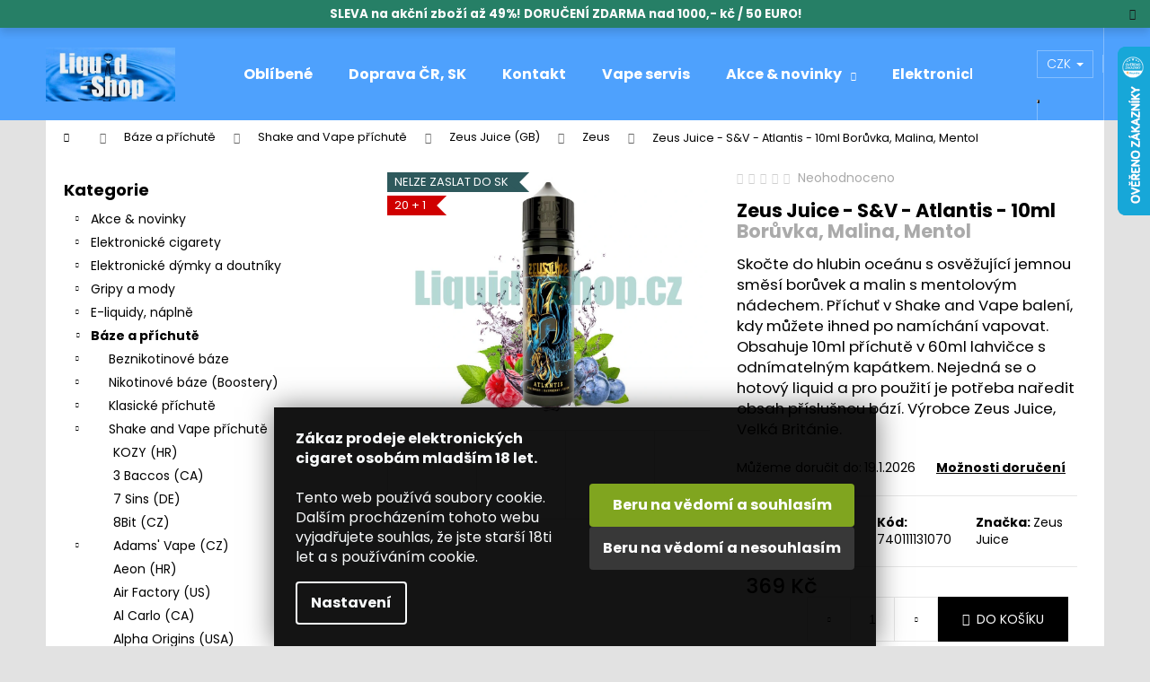

--- FILE ---
content_type: text/html; charset=utf-8
request_url: https://www.liquid-shop.cz/shake-vape-prichute-zeus-juice-zeus/zeus-juice-shake-vape-atlantis-20ml/
body_size: 51900
content:
<!doctype html><html lang="cs" dir="ltr" class="header-background-dark external-fonts-loaded"><head><meta charset="utf-8" /><meta name="viewport" content="width=device-width,initial-scale=1" /><title>Zeus Juice - S&amp;V - Atlantis - 10ml | Liquid-Shop.cz</title><link rel="preconnect" href="https://cdn.myshoptet.com" /><link rel="dns-prefetch" href="https://cdn.myshoptet.com" /><link rel="preload" href="https://cdn.myshoptet.com/prj/dist/master/cms/libs/jquery/jquery-1.11.3.min.js" as="script" /><link href="https://cdn.myshoptet.com/prj/dist/master/cms/templates/frontend_templates/shared/css/font-face/poppins.css" rel="stylesheet"><link href="https://cdn.myshoptet.com/prj/dist/master/shop/dist/font-shoptet-12.css.d637f40c301981789c16.css" rel="stylesheet"><script>
dataLayer = [];
dataLayer.push({'shoptet' : {
    "pageId": 47259,
    "pageType": "productDetail",
    "currency": "CZK",
    "currencyInfo": {
        "decimalSeparator": ",",
        "exchangeRate": 1,
        "priceDecimalPlaces": 0,
        "symbol": "K\u010d",
        "symbolLeft": 0,
        "thousandSeparator": " "
    },
    "language": "cs",
    "projectId": 263365,
    "product": {
        "id": 188085,
        "guid": "2a402ad2-f0ad-11ee-96c1-2a64d7bca7ae",
        "hasVariants": false,
        "codes": [
            {
                "code": 740111131070,
                "quantity": "> 5",
                "stocks": [
                    {
                        "id": 1,
                        "quantity": "> 5"
                    }
                ]
            }
        ],
        "code": "740111131070",
        "name": "Zeus Juice - S&V - Atlantis - 10ml  Bor\u016fvka, Malina, Mentol",
        "appendix": "Bor\u016fvka, Malina, Mentol",
        "weight": 0.027,
        "manufacturer": "Zeus Juice",
        "manufacturerGuid": "1EF5332E6E906F3682A1DA0BA3DED3EE",
        "currentCategory": "B\u00e1ze a p\u0159\u00edchut\u011b | Shake and Vape p\u0159\u00edchut\u011b | Shake & Vape p\u0159\u00edchut\u011b - Zeus Juice (GB) | Shake & Vape p\u0159\u00edchut\u011b - Zeus Juice - Zeus",
        "currentCategoryGuid": "e67701ce-ce2d-11ed-8faa-129f0d1269aa",
        "defaultCategory": "B\u00e1ze a p\u0159\u00edchut\u011b | Shake and Vape p\u0159\u00edchut\u011b | Shake & Vape p\u0159\u00edchut\u011b - Zeus Juice (GB) | Shake & Vape p\u0159\u00edchut\u011b - Zeus Juice - Zeus",
        "defaultCategoryGuid": "e67701ce-ce2d-11ed-8faa-129f0d1269aa",
        "currency": "CZK",
        "priceWithVat": 369
    },
    "stocks": [
        {
            "id": 1,
            "title": "Praha 8",
            "isDeliveryPoint": 1,
            "visibleOnEshop": 1
        },
        {
            "id": "ext",
            "title": "Sklad",
            "isDeliveryPoint": 0,
            "visibleOnEshop": 1
        }
    ],
    "cartInfo": {
        "id": null,
        "freeShipping": false,
        "freeShippingFrom": 1000,
        "leftToFreeGift": {
            "formattedPrice": "1 500 K\u010d",
            "priceLeft": 1500
        },
        "freeGift": false,
        "leftToFreeShipping": {
            "priceLeft": 1000,
            "dependOnRegion": 0,
            "formattedPrice": "1 000 K\u010d"
        },
        "discountCoupon": [],
        "getNoBillingShippingPrice": {
            "withoutVat": 0,
            "vat": 0,
            "withVat": 0
        },
        "cartItems": [],
        "taxMode": "ORDINARY"
    },
    "cart": [],
    "customer": {
        "priceRatio": 1,
        "priceListId": 1,
        "groupId": null,
        "registered": false,
        "mainAccount": false
    }
}});
dataLayer.push({'cookie_consent' : {
    "marketing": "denied",
    "analytics": "denied"
}});
document.addEventListener('DOMContentLoaded', function() {
    shoptet.consent.onAccept(function(agreements) {
        if (agreements.length == 0) {
            return;
        }
        dataLayer.push({
            'cookie_consent' : {
                'marketing' : (agreements.includes(shoptet.config.cookiesConsentOptPersonalisation)
                    ? 'granted' : 'denied'),
                'analytics': (agreements.includes(shoptet.config.cookiesConsentOptAnalytics)
                    ? 'granted' : 'denied')
            },
            'event': 'cookie_consent'
        });
    });
});
</script>

<!-- Google Tag Manager -->
<script>(function(w,d,s,l,i){w[l]=w[l]||[];w[l].push({'gtm.start':
new Date().getTime(),event:'gtm.js'});var f=d.getElementsByTagName(s)[0],
j=d.createElement(s),dl=l!='dataLayer'?'&l='+l:'';j.async=true;j.src=
'https://www.googletagmanager.com/gtm.js?id='+i+dl;f.parentNode.insertBefore(j,f);
})(window,document,'script','dataLayer','GTM-599233Q');</script>
<!-- End Google Tag Manager -->

<meta property="og:type" content="website"><meta property="og:site_name" content="liquid-shop.cz"><meta property="og:url" content="https://www.liquid-shop.cz/shake-vape-prichute-zeus-juice-zeus/zeus-juice-shake-vape-atlantis-20ml/"><meta property="og:title" content="Zeus Juice - S&amp;V - Atlantis - 10ml | Liquid-Shop.cz"><meta name="author" content="Liquid-shop - Elektronické cigarety"><meta name="web_author" content="Shoptet.cz"><meta name="dcterms.rightsHolder" content="www.liquid-shop.cz"><meta name="robots" content="index,follow"><meta property="og:image" content="https://cdn.myshoptet.com/usr/www.liquid-shop.cz/user/shop/big/188085-1_zeus-juice-s-v-atlantis-10ml--produktovy-obrazek-.jpg?67598839"><meta property="og:description" content="Skočte do hlubin oceánu s osvěžující jemnou směsí borůvek a malin s mentolovým nádechem. Příchuť v Shake and Vape balení, kdy můžete ihned po namíchání vapovat. Obsahuje 10ml příchutě v 60ml lahvičce s odnímatelným kapátkem. Nejedná se o hotový liquid a pro použití je potřeba naředit obsah příslušnou bází. Výrobce .."><meta name="description" content="Skočte do hlubin oceánu s osvěžující jemnou směsí borůvek a malin s mentolovým nádechem. Příchuť v Shake and Vape balení, kdy můžete ihned po namíchání vapovat. Obsahuje 10ml příchutě v 60ml lahvičce s odnímatelným kapátkem. Nejedná se o hotový liquid a pro použití je potřeba naředit obsah příslušnou bází. Výrobce .."><meta property="product:price:amount" content="369"><meta property="product:price:currency" content="CZK"><style>:root {--color-primary: #000000;--color-primary-h: 0;--color-primary-s: 0%;--color-primary-l: 0%;--color-primary-hover: #ffffff;--color-primary-hover-h: 0;--color-primary-hover-s: 0%;--color-primary-hover-l: 100%;--color-secondary: #000000;--color-secondary-h: 0;--color-secondary-s: 0%;--color-secondary-l: 0%;--color-secondary-hover: #4ea1fd;--color-secondary-hover-h: 212;--color-secondary-hover-s: 98%;--color-secondary-hover-l: 65%;--color-tertiary: #E2E2E2;--color-tertiary-h: 0;--color-tertiary-s: 0%;--color-tertiary-l: 89%;--color-tertiary-hover: #E2E2E2;--color-tertiary-hover-h: 0;--color-tertiary-hover-s: 0%;--color-tertiary-hover-l: 89%;--color-header-background: #4ea1fd;--template-font: "Poppins";--template-headings-font: "Poppins";--header-background-url: url("[data-uri]");--cookies-notice-background: #1A1937;--cookies-notice-color: #F8FAFB;--cookies-notice-button-hover: #f5f5f5;--cookies-notice-link-hover: #27263f;--templates-update-management-preview-mode-content: "Náhled aktualizací šablony je aktivní pro váš prohlížeč."}</style>
    
    <link href="https://cdn.myshoptet.com/prj/dist/master/shop/dist/main-12.less.cbeb3006c3de8c1b385d.css" rel="stylesheet" />
                <link href="https://cdn.myshoptet.com/prj/dist/master/shop/dist/mobile-header-v1-12.less.a3f5e7d2d0fb934ead19.css" rel="stylesheet" />
    
    <script>var shoptet = shoptet || {};</script>
    <script src="https://cdn.myshoptet.com/prj/dist/master/shop/dist/main-3g-header.js.05f199e7fd2450312de2.js"></script>
<!-- User include --><!-- api 426(80) html code header -->
<link rel="stylesheet" href="https://cdn.myshoptet.com/usr/api2.dklab.cz/user/documents/_doplnky/navstivene/263365/8/263365_8.css" type="text/css" /><style> :root { --dklab-lastvisited-background-color: #FFFFFF; } </style>
<!-- api 428(82) html code header -->
<link rel="stylesheet" href="https://cdn.myshoptet.com/usr/api2.dklab.cz/user/documents/_doplnky/oblibene/263365/15/263365_15.css" type="text/css" /><style>
        :root {
            --dklab-favourites-flag-color: #E91B7D;
            --dklab-favourites-flag-text-color: #FFFFFF;
            --dklab-favourites-add-text-color: #000000;            
            --dklab-favourites-remove-text-color: #E91B7D;            
            --dklab-favourites-add-text-detail-color: #000000;            
            --dklab-favourites-remove-text-detail-color: #E91B7D;            
            --dklab-favourites-header-icon-color: #000000;            
            --dklab-favourites-counter-color: #000000;            
        } </style>
<!-- api 491(143) html code header -->
<link rel="stylesheet" href="https://cdn.myshoptet.com/usr/api2.dklab.cz/user/documents/_doplnky/doprava/263365/12/263365_12.css" type="text/css" /><style>
        :root {
            --dklab-background-color: #000000;
            --dklab-foreground-color: #FFFFFF;
            --dklab-transport-background-color: #1D86E7;
            --dklab-transport-foreground-color: #FFFFFF;
            --dklab-gift-background-color: #000000;
            --dklab-gift-foreground-color: #FFFFFF;
        }</style>
<!-- api 1567(1162) html code header -->
<script>
    var shoptetakGridChangeSettings={"inlineProducts":false,"inlineProductsMobile":false,"twoProducts":true,"twoProductsMobile":false,"threeProducts":true,"fourProducts":true,"fiveProducts":true,"mobileActive":false,"optionsPosition":"right"};

    const rootGrid = document.documentElement;

    if(shoptetakGridChangeSettings.inlineProducts){rootGrid.classList.add("st-pr-inline");}
    if(shoptetakGridChangeSettings.twoProducts){rootGrid.classList.add("st-pr-two");}
    if(shoptetakGridChangeSettings.threeProducts){rootGrid.classList.add("st-pr-three");}
    if(shoptetakGridChangeSettings.fourProducts){rootGrid.classList.add("st-pr-four");}
    if(shoptetakGridChangeSettings.fiveProducts){rootGrid.classList.add("st-pr-five");}
    if(shoptetakGridChangeSettings.optionsPosition === 'left'){rootGrid.classList.add("st-pr-left");}

    if(shoptetakGridChangeSettings.mobileActive){
        rootGrid.classList.add("st-pr-mob-active");

        if(shoptetakGridChangeSettings.inlineProductsMobile){rootGrid.classList.add("st-pr-inline-mob");}
        if(shoptetakGridChangeSettings.twoProductsMobile){rootGrid.classList.add("st-pr-two-mob");}
    }
</script>

<!-- service 450(104) html code header -->
<link href="https://cdn.myshoptet.com/usr/252557.myshoptet.com/user/documents/news-box-plus/Step.css?v12" rel="stylesheet" />
<!-- service 605(253) html code header -->
<link rel="stylesheet" href="https://cdn.myshoptet.com/usr/shoptet.tomashlad.eu/user/documents/extras/notifications-v2/screen.min.css?v=26"/>

<!-- service 421(75) html code header -->
<style>
body:not(.template-07):not(.template-09):not(.template-10):not(.template-11):not(.template-12):not(.template-13):not(.template-14) #return-to-top i::before {content: 'a';}
#return-to-top i:before {content: '\e911';}
#return-to-top {
z-index: 99999999;
    position: fixed;
    bottom: 45px;
    right: 20px;
background: rgba(0, 0, 0, 0.7);
    width: 50px;
    height: 50px;
    display: block;
    text-decoration: none;
    -webkit-border-radius: 35px;
    -moz-border-radius: 35px;
    border-radius: 35px;
    display: none;
    -webkit-transition: all 0.3s linear;
    -moz-transition: all 0.3s ease;
    -ms-transition: all 0.3s ease;
    -o-transition: all 0.3s ease;
    transition: all 0.3s ease;
}
#return-to-top i {color: #fff;margin: -10px 0 0 -10px;position: relative;left: 50%;top: 50%;font-size: 19px;-webkit-transition: all 0.3s ease;-moz-transition: all 0.3s ease;-ms-transition: all 0.3s ease;-o-transition: all 0.3s ease;transition: all 0.3s ease;height: 20px;width: 20px;text-align: center;display: block;font-style: normal;}
#return-to-top:hover {
    background: rgba(0, 0, 0, 0.9);
}
#return-to-top:hover i {
    color: #fff;
}
.icon-chevron-up::before {
font-weight: bold;
}
.ordering-process #return-to-top{display: none !important;}
</style>
<!-- service 629(277) html code header -->
<link href="https://cdn.myshoptet.com/usr/fvstudio.myshoptet.com/user/documents/addons/topproduct.min.css?22.8.1" rel="stylesheet">

<style>
</style>


<!-- service 731(376) html code header -->
<link rel="preconnect" href="https://image.pobo.cz/" crossorigin>
<link rel="stylesheet" href="https://image.pobo.cz/assets/fix-header.css?v=10" media="print" onload="this.media='all'">
<script src="https://image.pobo.cz/assets/fix-header.js"></script>


<!-- service 1228(847) html code header -->
<link 
rel="stylesheet" 
href="https://cdn.myshoptet.com/usr/dmartini.myshoptet.com/user/documents/upload/dmartini/shop_rating/shop_rating.min.css?140"
data-author="Dominik Martini" 
data-author-web="dmartini.cz">
<!-- service 417(71) html code header -->
<style>
@media screen and (max-width: 767px) {
body.sticky-mobile:not(.paxio-merkur):not(.venus) .dropdown {display: none !important;}
body.sticky-mobile:not(.paxio-merkur):not(.venus) .languagesMenu{right: 98px; position: absolute;}
body.sticky-mobile:not(.paxio-merkur):not(.venus) .languagesMenu .caret{display: none !important;}
body.sticky-mobile:not(.paxio-merkur):not(.venus) .languagesMenu.open .languagesMenu__content {display: block;right: 0;left: auto;}
.template-12 #header .site-name {max-width: 40% !important;}
}
@media screen and (-ms-high-contrast: active), (-ms-high-contrast: none) {
.template-12 #header {position: fixed; width: 100%;}
.template-12 #content-wrapper.content-wrapper{padding-top: 80px;}
}
.sticky-mobile #header-image{display: none;}
@media screen and (max-width: 640px) {
.template-04.sticky-mobile #header-cart{position: fixed;top: 3px;right: 92px;}
.template-04.sticky-mobile #header-cart::before {font-size: 32px;}
.template-04.sticky-mobile #header-cart strong{display: none;}
}
@media screen and (min-width: 641px) {
.dklabGarnet #main-wrapper {overflow: visible !important;}
}
.dklabGarnet.sticky-mobile #logo img {top: 0 !important;}
@media screen and (min-width: 768px){
.top-navigation-bar .site-name {display: none;}
}
/*NOVÁ VERZE MOBILNÍ HLAVIČKY*/
@media screen and (max-width: 767px){
.scrolled-down body:not(.ordering-process):not(.search-window-visible) .top-navigation-bar {transform: none !important;}
.scrolled-down body:not(.ordering-process):not(.search-window-visible) #header .site-name {transform: none !important;}
.scrolled-down body:not(.ordering-process):not(.search-window-visible) #header .cart-count {transform: none !important;}
.scrolled-down #header {transform: none !important;}

body.template-11.mobile-header-version-1:not(.paxio-merkur):not(.venus) .top-navigation-bar .site-name{display: none !important;}
body.template-11.mobile-header-version-1:not(.paxio-merkur):not(.venus) #header .cart-count {top: -39px !important;position: absolute !important;}
.template-11.sticky-mobile.mobile-header-version-1 .responsive-tools > a[data-target="search"] {visibility: visible;}
.template-12.mobile-header-version-1 #header{position: fixed !important;}
.template-09.mobile-header-version-1.sticky-mobile .top-nav .subnav-left {visibility: visible;}
}

/*Disco*/
@media screen and (min-width: 768px){
.template-13:not(.jupiter) #header, .template-14 #header{position: sticky;top: 0;z-index: 8;}
.template-14.search-window-visible #header{z-index: 9999;}
body.navigation-hovered::before {z-index: 7;}
/*
.template-13 .top-navigation-bar{z-index: 10000;}
.template-13 .popup-widget {z-index: 10001;}
*/
.scrolled .template-13 #header, .scrolled .template-14 #header{box-shadow: 0 2px 10px rgba(0,0,0,0.1);}
.search-focused::before{z-index: 8;}
.top-navigation-bar{z-index: 9;position: relative;}
.paxio-merkur.top-navigation-menu-visible #header .search-form .form-control {z-index: 1;}
.paxio-merkur.top-navigation-menu-visible .search-form::before {z-index: 1;}
.scrolled .popup-widget.cart-widget {position: fixed;top: 68px !important;}

/* MERKUR */
.paxio-merkur.sticky-mobile.template-11 #oblibeneBtn{line-height: 70px !important;}
}


/* VENUS */
@media screen and (min-width: 768px){
.venus.sticky-mobile:not(.ordering-process) #header {position: fixed !important;width: 100%;transform: none !important;translate: none !important;box-shadow: 0 2px 10px rgba(0,0,0,0.1);visibility: visible !important;opacity: 1 !important;}
.venus.sticky-mobile:not(.ordering-process) .overall-wrapper{padding-top: 160px;}
.venus.sticky-mobile.type-index:not(.ordering-process) .overall-wrapper{padding-top: 85px;}
.venus.sticky-mobile:not(.ordering-process) #content-wrapper.content-wrapper {padding-top: 0 !important;}
}
@media screen and (max-width: 767px){
.template-14 .top-navigation-bar > .site-name{display: none !important;}
.template-14 #header .header-top .header-top-wrapper .site-name{margin: 0;}
}
/* JUPITER */
@media screen and (max-width: 767px){
.scrolled-down body.jupiter:not(.ordering-process):not(.search-window-visible) #header .site-name {-webkit-transform: translateX(-50%) !important;transform: translateX(-50%) !important;}
}
@media screen and (min-width: 768px){
.jupiter.sticky-header #header::after{display: none;}
.jupiter.sticky-header #header{position: fixed; top: 0; width: 100%;z-index: 99;}
.jupiter.sticky-header.ordering-process #header{position: relative;}
.jupiter.sticky-header .overall-wrapper{padding-top: 182px;}
.jupiter.sticky-header.ordering-process .overall-wrapper{padding-top: 0;}
.jupiter.sticky-header #header .header-top {height: 80px;}
}
</style>
<!-- service 425(79) html code header -->
<style>
.hodnoceni:before{content: "Jak o nás mluví zákazníci";}
.hodnoceni.svk:before{content: "Ako o nás hovoria zákazníci";}
.hodnoceni.hun:before{content: "Mit mondanak rólunk a felhasználók";}
.hodnoceni.pl:before{content: "Co mówią o nas klienci";}
.hodnoceni.eng:before{content: "Customer reviews";}
.hodnoceni.de:before{content: "Was unsere Kunden über uns denken";}
.hodnoceni.ro:before{content: "Ce spun clienții despre noi";}
.hodnoceni{margin: 20px auto;}
body:not(.paxio-merkur):not(.venus):not(.jupiter) .hodnoceni .vote-wrap {border: 0 !important;width: 24.5%;flex-basis: 25%;padding: 10px 20px !important;display: inline-block;margin: 0;vertical-align: top;}
.multiple-columns-body #content .hodnoceni .vote-wrap {width: 49%;flex-basis: 50%;}
.hodnoceni .votes-wrap {display: block; border: 1px solid #f7f7f7;margin: 0;width: 100%;max-width: none;padding: 10px 0; background: #fff;}
.hodnoceni .vote-wrap:nth-child(n+5){display: none !important;}
.hodnoceni:before{display: block;font-size: 18px;padding: 10px 20px;background: #fcfcfc;}
.sidebar .hodnoceni .vote-pic, .sidebar .hodnoceni .vote-initials{display: block;}
.sidebar .hodnoceni .vote-wrap, #column-l #column-l-in .hodnoceni .vote-wrap {width: 100% !important; display: block;}
.hodnoceni > a{display: block;text-align: right;padding-top: 6px;}
.hodnoceni > a:after{content: "››";display: inline-block;margin-left: 2px;}
.sidebar .hodnoceni:before, #column-l #column-l-in .hodnoceni:before {background: none !important; padding-left: 0 !important;}
.template-10 .hodnoceni{max-width: 952px !important;}
.page-detail .hodnoceni > a{font-size: 14px;}
.page-detail .hodnoceni{margin-bottom: 30px;}
@media screen and (min-width: 992px) and (max-width: 1199px) {
.hodnoceni .vote-rating{display: block;}
.hodnoceni .vote-time{display: block;margin-top: 3px;}
.hodnoceni .vote-delimeter{display: none;}
}
@media screen and (max-width: 991px) {
body:not(.paxio-merkur):not(.venus):not(.jupiter) .hodnoceni .vote-wrap {width: 49%;flex-basis: 50%;}
.multiple-columns-body #content .hodnoceni .vote-wrap {width: 99%;flex-basis: 100%;}
}
@media screen and (max-width: 767px) {
body:not(.paxio-merkur):not(.venus):not(.jupiter) .hodnoceni .vote-wrap {width: 99%;flex-basis: 100%;}
}
.home #main-product .hodnoceni{margin: 0 0 60px 0;}
.hodnoceni .votes-wrap.admin-response{display: none !important;}
.hodnoceni .vote-pic {width: 100px;}
.hodnoceni .vote-delimeter{display: none;}
.hodnoceni .vote-rating{display: block;}
.hodnoceni .vote-time {display: block;margin-top: 5px;}
@media screen and (min-width: 768px){
.template-12 .hodnoceni{max-width: 747px; margin-left: auto; margin-right: auto;}
}
@media screen and (min-width: 992px){
.template-12 .hodnoceni{max-width: 972px;}
}
@media screen and (min-width: 1200px){
.template-12 .hodnoceni{max-width: 1418px;}
}
.template-14 .hodnoceni .vote-initials{margin: 0 auto;}
.vote-pic img::before {display: none;}
.hodnoceni + .hodnoceni {display: none;}
</style>
<!-- service 428(82) html code header -->
<style>
@font-face {
    font-family: 'oblibene';
    src:  url('https://cdn.myshoptet.com/usr/api2.dklab.cz/user/documents/_doplnky/oblibene/font/oblibene.eot?v1');
    src:  url('https://cdn.myshoptet.com/usr/api2.dklab.cz/user/documents/_doplnky/oblibene/font/oblibene.eot?v1#iefix') format('embedded-opentype'),
    url('https://cdn.myshoptet.com/usr/api2.dklab.cz/user/documents/_doplnky/oblibene/font/oblibene.ttf?v1') format('truetype'),
    url('https://cdn.myshoptet.com/usr/api2.dklab.cz/user/documents/_doplnky/oblibene/font/oblibene.woff?v1') format('woff'),
    url('https://cdn.myshoptet.com/usr/api2.dklab.cz/user/documents/_doplnky/oblibene/font/oblibene.svg?v1') format('svg');
    font-weight: normal;
    font-style: normal;
}
</style>
<script>
var dklabFavIndividual;
</script>
<!-- service 708(354) html code header -->
<link href="https://cdn.myshoptet.com/usr/302565.myshoptet.com/user/documents/assets/gifts/fv-studio-app-gifts.css?25.4.29" rel="stylesheet">
<link href="https://cdn.myshoptet.com/usr/302565.myshoptet.com/user/documents/assets/gifts/fv-studio-app-gifts.Step.css?25.4.29" rel="stylesheet">

<style>
.ordering-process.id--9 [id~=free-gift-wrapper] ul li:hover,
.ordering-process.id--9 [class~=free-gifts-wrapper] ul li:hover,
.content-window.cart-window [class~=free-gifts-wrapper] ul li:hover {
    border-color: #000000;
}

.ordering-process.id--9 [id~=free-gift-wrapper] ul li:not(.hidden-colorbox-visible),
.ordering-process.id--9 [class~=free-gifts-wrapper] ul li.active,
.content-window.cart-window [class~=free-gifts-wrapper] ul li.active {
    border-color: #000000;
    border-width: 2px;
}

.fvstudio-delivery-info-single-gift {
border-color: #000000;
}

</style>
<!-- service 1567(1162) html code header -->
<link rel="stylesheet" href="https://cdn.myshoptet.com/usr/shoptet.tomashlad.eu/user/documents/extras/grid-change/screen.css?v=0011">
<!-- project html code header -->
<meta name="google-site-verification" content="heDoMB9aDBVz387XmVcifc6X4l_pMg08nft3nCDk5UE" />
<!-- Global site tag (gtag.js) - Google Analytics -->
<script async src="https://www.googletagmanager.com/gtag/js?id=UA-145787804-2"></script>
<script>
  window.dataLayer = window.dataLayer || [];
  function gtag(){dataLayer.push(arguments);}
  gtag('js', new Date());

  gtag('config', 'UA-145787804-2');
</script>
<head>
<style type="text/css">
#menu li a {
    color: #222;
    font-size: 13px;
}
.site-msg.information {
        max-width: 100%;
        position: sticky;
        background-color: #117459;
    }
/* VELIKOST PÍSMA KATEGORIÍ PO HLEDÁNÍ */
#content-in ul li, #content-in ol li {
    position: relative;
    font-size: 0.730rem;
    padding-right: 0.1rem;
}
.search-results-groups ul {
    margin: 0;
    padding-left: 10px;
}
/* NÁZEV PRODUKTU VE VÝPISU */
h1 {
    font-size: 2.1rem;
}
/* ZOBRAZIT VŠE VE VYHLEDÁNÍ PRODUKTU */
.display-results-group {
    font-size: 0.875rem;
    text-decoration: none;
    color: #94bd23;
    font-weight: 700;
}
/* ÚPRAVA VZHLEDU KATEGORIÍ TEST */
.categories.expandable ul .expanded .expanded .expanded a {
    /* FONT-WEIGHT: 600; */
    padding-left: 4.8rem;
    background-position: 1.438rem -47px;
}
/* ÚPRAVA VZHLEDU PO KLIKNUTÍ NA KATEGORIE VLEVO */
.subcategories a {
    font-size: 1.20rem;
    text-decoration: none;
}
/* ÚPRAVA VZHLEDU FILTRŮ, ŘÁDKOVÁNÍ */
.narrow-filters #category-filter-hover-content .param-filter-single-cell {
    width: -webkit-fill-available;
    padding-right: 5px;
    font-weight: 100;
    margin: 0.2125rem 0;
}
#param-filter-left label {
    font-size: 0.53rem;
    text-transform: uppercase;
    cursor: pointer;
}
#param-filter-left input {
    margin-right: 0.1rem;
    position: relative;
    top: 2px;
}
.doubledott-filter-single {
    font-weight: 400 !important;
    padding-right: 0.1rem;
    display: inline-block;
    vertical-align: top;
}
.parametric-filter-cell-count {
    text-align: right;
    margin-left: 8px;
    color: black;
    font-weight: 400;
}
#category-filter-hover label {
    font-size: 1.20rem;
    cursor: pointer;
    display: block;
    padding-left: 2.25rem;}
    
/* ÚPRAVA VZHLEDU TOP 10 */
#top10 ol li span {
    font-size: 0.75rem;
    font-weight: 100;/
    margin: -0.1875rem 0 0 0;
}
/* ÚPRAVA VZHLEDU PŘÍZNAKY */
.bool-icon-single {
    font-size: 0.6875rem;
    line-height: 0.6125rem;
    margin: 0 0 0.125rem;
    padding: 0.25rem 0.4rem;
    display: block;
    width: 130px;
    text-align: left;
    opacity: 0.85;
}
.subcategories .text {
    line-height: 50%;
    margin-left: 4px;
}
.subcategories-single:before {
    content: "";
    width: 0.1875rem;
    height: 0.1875rem;
    position: absolute;
    top: 0.65rem;
    left: 0.5rem;
}
/* ÚPRAVA IMPORTU EJUICE */
.ejuitop {text-align: center; font-family: sans-serif; font-size: 20px; color: #2f8dd3; font-weight: 400;}
.ejuitop2 {text-align: center; font-size: 16px;}
.ejuivideo {display: none;}
.ejuipop {
  font-size: 13px;
  text-align: justify;
  line-height: 1.25;
}
.ejuipop2 {
  font-size: 13px;
  text-align: left;
  line-height: 1.25;
}
/* KALKULAČKA MÍCHÁNÍ E-LIQUIDŮ */
.btncalcliquid {
  background-color: #a7c721; /* Green */
  border: none;
  color: white;
  width: 122px;
  height: 32px;
  text-align: center;
  font-family: 'Open Sans',sans-serif;
  font-size: 14px;
  font-weight: 400;
  text-decoration: none;
  display: inline-block;
  margin: 4px 2px;
  transition-duration: 0.5s;
  cursor: pointer;
}
.btncalcliquid1 {
  background-color: #3498db; /* Barva po najeti */
  color: white; 
  border: none;
}
.btncalcliquid1:hover {
  background-color: #a7c721;
  color: white;
}

/* KALKULAČKA MÍCHÁNÍ E-LIQUIDŮ END*/
</style>
<link rel="stylesheet" type="text/css" href="/user/documents/templates/css/hlavni-produktove-popisy.css?v=1.25"/>
<link rel="stylesheet" type="text/css" href="/user/documents/templates/css/bezpecnostni-vety-a-informace-v-popisech.css?v=1.40"/>
<link rel="stylesheet" type="text/css" href="/user/documents/templates/css/uprava-cookies-listy-poztvrzeni-18let.css?v=1.02"/>

</head>


<!-- /User include --><link rel="shortcut icon" href="/favicon.ico" type="image/x-icon" /><link rel="canonical" href="https://www.liquid-shop.cz/shake-vape-prichute-zeus-juice-zeus/zeus-juice-shake-vape-atlantis-20ml/" />    <script>
        var _hwq = _hwq || [];
        _hwq.push(['setKey', '779C9DF04228AE02463B708C9348A0D3']);
        _hwq.push(['setTopPos', '-13']);
        _hwq.push(['showWidget', '22']);
        (function() {
            var ho = document.createElement('script');
            ho.src = 'https://cz.im9.cz/direct/i/gjs.php?n=wdgt&sak=779C9DF04228AE02463B708C9348A0D3';
            var s = document.getElementsByTagName('script')[0]; s.parentNode.insertBefore(ho, s);
        })();
    </script>
<style>/* custom background */@media (min-width: 992px) {body {background-color: #E2E2E2 ;background-position: top center;background-repeat: no-repeat;background-attachment: fixed;}}</style>    <!-- Global site tag (gtag.js) - Google Analytics -->
    <script async src="https://www.googletagmanager.com/gtag/js?id=UA-145787804-2"></script>
    <script>
        
        window.dataLayer = window.dataLayer || [];
        function gtag(){dataLayer.push(arguments);}
        

                    console.debug('default consent data');

            gtag('consent', 'default', {"ad_storage":"denied","analytics_storage":"denied","ad_user_data":"denied","ad_personalization":"denied","wait_for_update":500});
            dataLayer.push({
                'event': 'default_consent'
            });
        
        gtag('js', new Date());

                gtag('config', 'UA-145787804-2', { 'groups': "UA" });
        
        
        
        
        
        
        
        
                gtag('set', 'currency', 'CZK');

        gtag('event', 'view_item', {
            "send_to": "UA",
            "items": [
                {
                    "id": "740111131070",
                    "name": "Zeus Juice - S&V - Atlantis - 10ml  Bor\u016fvka, Malina, Mentol",
                    "category": "B\u00e1ze a p\u0159\u00edchut\u011b \/ Shake and Vape p\u0159\u00edchut\u011b \/ Shake & Vape p\u0159\u00edchut\u011b - Zeus Juice (GB) \/ Shake & Vape p\u0159\u00edchut\u011b - Zeus Juice - Zeus",
                                        "brand": "Zeus Juice",
                                                            "price": 305
                }
            ]
        });
        
        
        
        
        
        
        
        
        
        
        
        
        document.addEventListener('DOMContentLoaded', function() {
            if (typeof shoptet.tracking !== 'undefined') {
                for (var id in shoptet.tracking.bannersList) {
                    gtag('event', 'view_promotion', {
                        "send_to": "UA",
                        "promotions": [
                            {
                                "id": shoptet.tracking.bannersList[id].id,
                                "name": shoptet.tracking.bannersList[id].name,
                                "position": shoptet.tracking.bannersList[id].position
                            }
                        ]
                    });
                }
            }

            shoptet.consent.onAccept(function(agreements) {
                if (agreements.length !== 0) {
                    console.debug('gtag consent accept');
                    var gtagConsentPayload =  {
                        'ad_storage': agreements.includes(shoptet.config.cookiesConsentOptPersonalisation)
                            ? 'granted' : 'denied',
                        'analytics_storage': agreements.includes(shoptet.config.cookiesConsentOptAnalytics)
                            ? 'granted' : 'denied',
                                                                                                'ad_user_data': agreements.includes(shoptet.config.cookiesConsentOptPersonalisation)
                            ? 'granted' : 'denied',
                        'ad_personalization': agreements.includes(shoptet.config.cookiesConsentOptPersonalisation)
                            ? 'granted' : 'denied',
                        };
                    console.debug('update consent data', gtagConsentPayload);
                    gtag('consent', 'update', gtagConsentPayload);
                    dataLayer.push(
                        { 'event': 'update_consent' }
                    );
                }
            });
        });
    </script>
<script>
    (function(t, r, a, c, k, i, n, g) { t['ROIDataObject'] = k;
    t[k]=t[k]||function(){ (t[k].q=t[k].q||[]).push(arguments) },t[k].c=i;n=r.createElement(a),
    g=r.getElementsByTagName(a)[0];n.async=1;n.src=c;g.parentNode.insertBefore(n,g)
    })(window, document, 'script', '//www.heureka.cz/ocm/sdk.js?source=shoptet&version=2&page=product_detail', 'heureka', 'cz');

    heureka('set_user_consent', 0);
</script>
</head><body class="desktop id-47259 in-shake-vape-prichute-zeus-juice-zeus template-12 type-product type-detail multiple-columns-body columns-mobile-2 columns-3 ums_forms_redesign--off ums_a11y_category_page--on ums_discussion_rating_forms--off ums_flags_display_unification--on ums_a11y_login--on mobile-header-version-1"><noscript>
    <style>
        #header {
            padding-top: 0;
            position: relative !important;
            top: 0;
        }
        .header-navigation {
            position: relative !important;
        }
        .overall-wrapper {
            margin: 0 !important;
        }
        body:not(.ready) {
            visibility: visible !important;
        }
    </style>
    <div class="no-javascript">
        <div class="no-javascript__title">Musíte změnit nastavení vašeho prohlížeče</div>
        <div class="no-javascript__text">Podívejte se na: <a href="https://www.google.com/support/bin/answer.py?answer=23852">Jak povolit JavaScript ve vašem prohlížeči</a>.</div>
        <div class="no-javascript__text">Pokud používáte software na blokování reklam, může být nutné povolit JavaScript z této stránky.</div>
        <div class="no-javascript__text">Děkujeme.</div>
    </div>
</noscript>

        <div id="fb-root"></div>
        <script>
            window.fbAsyncInit = function() {
                FB.init({
//                    appId            : 'your-app-id',
                    autoLogAppEvents : true,
                    xfbml            : true,
                    version          : 'v19.0'
                });
            };
        </script>
        <script async defer crossorigin="anonymous" src="https://connect.facebook.net/cs_CZ/sdk.js"></script>
<!-- Google Tag Manager (noscript) -->
<noscript><iframe src="https://www.googletagmanager.com/ns.html?id=GTM-599233Q"
height="0" width="0" style="display:none;visibility:hidden"></iframe></noscript>
<!-- End Google Tag Manager (noscript) -->

    <div class="siteCookies siteCookies--bottom siteCookies--dark js-siteCookies" role="dialog" data-testid="cookiesPopup" data-nosnippet>
        <div class="siteCookies__form">
            <div class="siteCookies__content">
                <div class="siteCookies__text">
                    <strong>Zákaz prodeje elektronických cigaret osobám mladším 18 let.<br /></strong><br />Tento web používá soubory cookie. Dalším procházením tohoto webu vyjadřujete souhlas, že jste starší 18ti let a s používáním cookie.
                </div>
                <p class="siteCookies__links">
                    <button class="siteCookies__link js-cookies-settings" aria-label="Nastavení cookies" data-testid="cookiesSettings">Nastavení</button>
                </p>
            </div>
            <div class="siteCookies__buttonWrap">
                                    <button class="siteCookies__button js-cookiesConsentSubmit" value="reject" aria-label="Odmítnout cookies" data-testid="buttonCookiesReject">Odmítnout</button>
                                <button class="siteCookies__button js-cookiesConsentSubmit" value="all" aria-label="Přijmout cookies" data-testid="buttonCookiesAccept">Souhlasím</button>
            </div>
        </div>
        <script>
            document.addEventListener("DOMContentLoaded", () => {
                const siteCookies = document.querySelector('.js-siteCookies');
                document.addEventListener("scroll", shoptet.common.throttle(() => {
                    const st = document.documentElement.scrollTop;
                    if (st > 1) {
                        siteCookies.classList.add('siteCookies--scrolled');
                    } else {
                        siteCookies.classList.remove('siteCookies--scrolled');
                    }
                }, 100));
            });
        </script>
    </div>
<a href="#content" class="skip-link sr-only">Přejít na obsah</a><div class="overall-wrapper"><div class="site-msg information"><div class="container"><div class="text"><span style="font-size: 10pt; color: #ffffff;"><strong>SLEVA na akční zboží až 49%! DORUČENÍ ZDARMA nad 1000,- kč / 50 EURO!</a> </strong></span></div><div class="close js-close-information-msg"></div></div></div>
    <div class="user-action">
                        <dialog id="login" class="dialog dialog--modal dialog--fullscreen js-dialog--modal" aria-labelledby="loginHeading">
        <div class="dialog__close dialog__close--arrow">
                        <button type="button" class="btn toggle-window-arr" data-dialog-close data-testid="backToShop">Zpět <span>do obchodu</span></button>
            </div>
        <div class="dialog__wrapper">
            <div class="dialog__content dialog__content--form">
                <div class="dialog__header">
                    <h2 id="loginHeading" class="dialog__heading dialog__heading--login">Přihlášení k vašemu účtu</h2>
                </div>
                <div id="customerLogin" class="dialog__body">
                    <form action="/action/Customer/Login/" method="post" id="formLoginIncluded" class="csrf-enabled formLogin" data-testid="formLogin"><input type="hidden" name="referer" value="" /><div class="form-group"><div class="input-wrapper email js-validated-element-wrapper no-label"><input type="email" name="email" class="form-control" autofocus placeholder="E-mailová adresa (např. jan@novak.cz)" data-testid="inputEmail" autocomplete="email" required /></div></div><div class="form-group"><div class="input-wrapper password js-validated-element-wrapper no-label"><input type="password" name="password" class="form-control" placeholder="Heslo" data-testid="inputPassword" autocomplete="current-password" required /><span class="no-display">Nemůžete vyplnit toto pole</span><input type="text" name="surname" value="" class="no-display" /></div></div><div class="form-group"><div class="login-wrapper"><button type="submit" class="btn btn-secondary btn-text btn-login" data-testid="buttonSubmit">Přihlásit se</button><div class="password-helper"><a href="/registrace/" data-testid="signup" rel="nofollow">Nová registrace</a><a href="/klient/zapomenute-heslo/" rel="nofollow">Zapomenuté heslo</a></div></div></div></form>
                </div>
            </div>
        </div>
    </dialog>
            </div>
<header id="header"><div class="container navigation-wrapper"><div class="site-name"><a href="/" data-testid="linkWebsiteLogo"><img src="https://cdn.myshoptet.com/usr/www.liquid-shop.cz/user/logos/liquid-shop-1-1.jpg" alt="Liquid-shop - Elektronické cigarety" fetchpriority="low" /></a></div><nav id="navigation" aria-label="Hlavní menu" data-collapsible="true"><div class="navigation-in menu"><ul class="menu-level-1" role="menubar" data-testid="headerMenuItems"><li class="menu-item-9899" role="none"><a href="/oblibene/" target="blank" data-testid="headerMenuItem" role="menuitem" aria-expanded="false"><b>Oblíbené</b></a></li>
<li class="menu-item-684" role="none"><a href="/doprava-platba/" data-testid="headerMenuItem" role="menuitem" aria-expanded="false"><b>Doprava ČR, SK</b></a></li>
<li class="menu-item-29" role="none"><a href="/kontakt/" data-testid="headerMenuItem" role="menuitem" aria-expanded="false"><b>Kontakt</b></a></li>
<li class="menu-item-14318" role="none"><a href="/vape-servis/" data-testid="headerMenuItem" role="menuitem" aria-expanded="false"><b>Vape servis</b></a></li>
<li class="menu-item-34089 ext" role="none"><a href="/elektronicke-cigarety-akce-a-novinky/" data-testid="headerMenuItem" role="menuitem" aria-haspopup="true" aria-expanded="false"><b>Akce &amp; novinky</b><span class="submenu-arrow"></span></a><ul class="menu-level-2" aria-label="Akce &amp; novinky" tabindex="-1" role="menu"><li class="menu-item-34158" role="none"><a href="/zhave-novinky/" data-testid="headerMenuItem" role="menuitem"><span>Žhavé novinky</span></a>
                        </li><li class="menu-item-34152" role="none"><a href="/slevy-a-vyprodeje/" data-testid="headerMenuItem" role="menuitem"><span>Slevy a výprodeje</span></a>
                        </li></ul></li>
<li class="menu-item-34092 ext" role="none"><a href="/elektronicke-cigarety/" data-testid="headerMenuItem" role="menuitem" aria-haspopup="true" aria-expanded="false"><b>Elektronické cigarety</b><span class="submenu-arrow"></span></a><ul class="menu-level-2" aria-label="Elektronické cigarety" tabindex="-1" role="menu"><li class="menu-item-34164" role="none"><a href="/elektronicke-cigarety-podle-znacky-a-typu/" data-testid="headerMenuItem" role="menuitem"><span>Podle značky a typu</span></a>
                        </li><li class="menu-item-34194" role="none"><a href="/zakladni-sety-elektronickych-cigaret/" data-testid="headerMenuItem" role="menuitem"><span>Základní sety</span></a>
                        </li><li class="menu-item-34185" role="none"><a href="/pokrocile-a-vykonne-elektronicke-cigarety/" data-testid="headerMenuItem" role="menuitem"><span>Sety pro pokročilé</span></a>
                        </li><li class="menu-item-34197" role="none"><a href="/znackove-a-vykonne-elektronicke-cigarety/" data-testid="headerMenuItem" role="menuitem"><span>Sety pro náročné</span></a>
                        </li><li class="menu-item-34176" role="none"><a href="/jednorazove-elektronicke-cigarety/" data-testid="headerMenuItem" role="menuitem"><span>Jednorázové</span></a>
                        </li><li class="menu-item-34179" role="none"><a href="/pen-style-sady-elektronickych-cigaret/" data-testid="headerMenuItem" role="menuitem"><span>Pen-style sady</span></a>
                        </li><li class="menu-item-34182" role="none"><a href="/pod-systemy/" data-testid="headerMenuItem" role="menuitem"><span>POD systémy</span></a>
                        </li><li class="menu-item-34161" role="none"><a href="/atypicke-modely-elektronickych-cigaret/" data-testid="headerMenuItem" role="menuitem"><span>Atypické modely</span></a>
                        </li><li class="menu-item-48740" role="none"><a href="/hybridni-rrd-elektronicke-cigarety/" data-testid="headerMenuItem" role="menuitem"><span>RRD Hybridy</span></a>
                        </li><li class="menu-item-34191" role="none"><a href="/sety-pro-mtl-zpusob-vapovani/" data-testid="headerMenuItem" role="menuitem"><span>Sety pro MTL</span></a>
                        </li><li class="menu-item-34188" role="none"><a href="/sety-pro-dl-zpusob-vapovani/" data-testid="headerMenuItem" role="menuitem"><span>Sety pro DL</span></a>
                        </li><li class="menu-item-34170" role="none"><a href="/elektronicke-cigarety-s-integrovanou-baterii/" data-testid="headerMenuItem" role="menuitem"><span>S integrovanou baterií</span></a>
                        </li><li class="menu-item-34173" role="none"><a href="/elektronicke-cigarety-s-vymenitelnou-baterii/" data-testid="headerMenuItem" role="menuitem"><span>S vyměnitelnou baterií</span></a>
                        </li><li class="menu-item-34167" role="none"><a href="/elektronicke-cigarety-s-informacnim-displejem/" data-testid="headerMenuItem" role="menuitem"><span>S informačním displejem</span></a>
                        </li><li class="menu-item-48886" role="none"><a href="/elektronicke-cigarety-s-dotykovym-displejem/" data-testid="headerMenuItem" role="menuitem"><span>S dotykovým displejem</span></a>
                        </li></ul></li>
<li class="menu-item-34095 ext" role="none"><a href="/elektronicke-dymky-a-doutniky/" data-testid="headerMenuItem" role="menuitem" aria-haspopup="true" aria-expanded="false"><b>Elektronické dýmky a doutníky</b><span class="submenu-arrow"></span></a><ul class="menu-level-2" aria-label="Elektronické dýmky a doutníky" tabindex="-1" role="menu"><li class="menu-item-34200" role="none"><a href="/elektronicke-dymky-podle-znacky-a-typu/" data-testid="headerMenuItem" role="menuitem"><span>Podle značky a typu</span></a>
                        </li></ul></li>
<li class="menu-item-34098 ext" role="none"><a href="/gripy-a-mody/" data-testid="headerMenuItem" role="menuitem" aria-haspopup="true" aria-expanded="false"><b>Gripy a mody</b><span class="submenu-arrow"></span></a><ul class="menu-level-2" aria-label="Gripy a mody" tabindex="-1" role="menu"><li class="menu-item-34206" role="none"><a href="/gripy-a-mody-podle-znacky-a-typu/" data-testid="headerMenuItem" role="menuitem"><span>Podle značky a typu</span></a>
                        </li><li class="menu-item-34245" role="none"><a href="/zakladni-gripy-a-mody/" data-testid="headerMenuItem" role="menuitem"><span>Základní Gripy a mody</span></a>
                        </li><li class="menu-item-34221" role="none"><a href="/gripy-a-mody-s-pokrocilymi-rezimy/" data-testid="headerMenuItem" role="menuitem"><span>S pokročilými režimy</span></a>
                        </li><li class="menu-item-34209" role="none"><a href="/gripy-a-mody-pro-narocne/" data-testid="headerMenuItem" role="menuitem"><span>Pro náročné</span></a>
                        </li><li class="menu-item-34242" role="none"><a href="/vykonne-gripy-a-mody/" data-testid="headerMenuItem" role="menuitem"><span>Výkonné Gripy a mody</span></a>
                        </li><li class="menu-item-34233" role="none"><a href="/pod-gripy-a-mody/" data-testid="headerMenuItem" role="menuitem"><span>POD Gripy a mody</span></a>
                        </li><li class="menu-item-34236" role="none"><a href="/samostatne-gripy-a-mody/" data-testid="headerMenuItem" role="menuitem"><span>Samostatné Gripy a mody</span></a>
                        </li><li class="menu-item-34227" role="none"><a href="/kompletni-sety-gripu-a-modu/" data-testid="headerMenuItem" role="menuitem"><span>Kompletní Sety</span></a>
                        </li><li class="menu-item-34215" role="none"><a href="/gripy-a-mody-s-integrovanou-baterii/" data-testid="headerMenuItem" role="menuitem"><span>S integrovanou baterií</span></a>
                        </li><li class="menu-item-34224" role="none"><a href="/gripy-a-mody-s-vymenitelnou-baterii/" data-testid="headerMenuItem" role="menuitem"><span>S vyměnitelnou baterií</span></a>
                        </li><li class="menu-item-34218" role="none"><a href="/gripy-a-mody-s-oled-displejem/" data-testid="headerMenuItem" role="menuitem"><span>S OLED displejem</span></a>
                        </li><li class="menu-item-34212" role="none"><a href="/gripy-a-mody-s-dotykovym-displejem/" data-testid="headerMenuItem" role="menuitem"><span>S dotykovým displejem</span></a>
                        </li><li class="menu-item-34239" role="none"><a href="/squonk-gripy-a-mody/" data-testid="headerMenuItem" role="menuitem"><span>Squonk mody</span></a>
                        </li><li class="menu-item-34230" role="none"><a href="/mechanicke-gripy-a-mody/" data-testid="headerMenuItem" role="menuitem"><span>Mechanické mody</span></a>
                        </li><li class="menu-item-34203" role="none"><a href="/dna-gripy-a-mody/" data-testid="headerMenuItem" role="menuitem"><span>DNA mody</span></a>
                        </li></ul></li>
<li class="menu-item-34101 ext" role="none"><a href="/e-liquidy-naplne-do-elektronicke-cigarety/" data-testid="headerMenuItem" role="menuitem" aria-haspopup="true" aria-expanded="false"><b>E-liquidy, náplně</b><span class="submenu-arrow"></span></a><ul class="menu-level-2" aria-label="E-liquidy, náplně" tabindex="-1" role="menu"><li class="menu-item-34257" role="none"><a href="/naplne-e-liquidy-podle-znacky-a-nikotinu/" data-testid="headerMenuItem" role="menuitem"><span>Podle značky a nikotinu</span></a>
                        </li><li class="menu-item-34269" role="none"><a href="/tabakove-naplne-e-liquidy/" data-testid="headerMenuItem" role="menuitem"><span>Tabákové</span></a>
                        </li><li class="menu-item-34263" role="none"><a href="/ovocne-naplne-e-liquidy/" data-testid="headerMenuItem" role="menuitem"><span>Ovocné</span></a>
                        </li><li class="menu-item-34266" role="none"><a href="/sladke-naplne-e-liquidy/" data-testid="headerMenuItem" role="menuitem"><span>Sladké</span></a>
                        </li><li class="menu-item-34260" role="none"><a href="/napojove-naplne-e-liquidy/" data-testid="headerMenuItem" role="menuitem"><span>Nápojové</span></a>
                        </li><li class="menu-item-34254" role="none"><a href="/mentholove-naplne-e-liquidy/" data-testid="headerMenuItem" role="menuitem"><span>Mentholové</span></a>
                        </li><li class="menu-item-34248" role="none"><a href="/cbd-naplne-e-liquidy/" data-testid="headerMenuItem" role="menuitem"><span>CBD</span></a>
                        </li><li class="menu-item-34251" role="none"><a href="/e-liquidy-naplne-s-nikotinovou-soli/" data-testid="headerMenuItem" role="menuitem"><span>S nikotinovou solí</span></a>
                        </li></ul></li>
<li class="menu-item-34104 ext" role="none"><a href="/baze-prchute-shake-and-vape-boostery/" data-testid="headerMenuItem" role="menuitem" aria-haspopup="true" aria-expanded="false"><b>Báze a příchutě</b><span class="submenu-arrow"></span></a><ul class="menu-level-2" aria-label="Báze a příchutě" tabindex="-1" role="menu"><li class="menu-item-34275" role="none"><a href="/beznikotinove-baze/" data-testid="headerMenuItem" role="menuitem"><span>Beznikotinové báze</span></a>
                        </li><li class="menu-item-34281" role="none"><a href="/nikotinove-baze-bostery/" data-testid="headerMenuItem" role="menuitem"><span>Nikotinové báze (Boostery)</span></a>
                        </li><li class="menu-item-34278" role="none"><a href="/klasicke-prichute-pro-michani/" data-testid="headerMenuItem" role="menuitem"><span>Klasické příchutě</span></a>
                        </li><li class="menu-item-34287" role="none"><a href="/shake-and-vape-prichute/" data-testid="headerMenuItem" role="menuitem"><span>Shake and Vape příchutě</span></a>
                        </li><li class="menu-item-34272" role="none"><a href="/aditiva-a-dochucovadla-pro-michani-e-liquidu/" data-testid="headerMenuItem" role="menuitem"><span>Aditiva, dochucovadla</span></a>
                        </li><li class="menu-item-34284" role="none"><a href="/prislusenstvi-pro-michani/" data-testid="headerMenuItem" role="menuitem"><span>Příslušenství pro míchání</span></a>
                        </li></ul></li>
<li class="menu-item-34107 ext" role="none"><a href="/atomizery-zhavici-hlavy-tanky-clearomizery/" data-testid="headerMenuItem" role="menuitem" aria-haspopup="true" aria-expanded="false"><b>Atomizéry a tanky</b><span class="submenu-arrow"></span></a><ul class="menu-level-2" aria-label="Atomizéry a tanky" tabindex="-1" role="menu"><li class="menu-item-34290" role="none"><a href="/clearomizery-tanky-podle-znacky-a-typu/" data-testid="headerMenuItem" role="menuitem"><span>Podle značky a typu</span></a>
                        </li><li class="menu-item-34293" role="none"><a href="/klasicke-tanky-clearomizery-s-hlavou/" data-testid="headerMenuItem" role="menuitem"><span>Klasické s hlavou</span></a>
                        </li><li class="menu-item-34305" role="none"><a href="/rta-motaci-atomizery/" data-testid="headerMenuItem" role="menuitem"><span>RTA (motací)</span></a>
                        </li><li class="menu-item-48634" role="none"><a href="/boro-tanky/" data-testid="headerMenuItem" role="menuitem"><span>Boro tanky</span></a>
                        </li><li class="menu-item-34299" role="none"><a href="/rda-kapaci-atomizery/" data-testid="headerMenuItem" role="menuitem"><span>RDA (kapací)</span></a>
                        </li><li class="menu-item-34302" role="none"><a href="/rdta-motaci-kapaci-atomizery/" data-testid="headerMenuItem" role="menuitem"><span>RDTA (motací / kapací)</span></a>
                        </li><li class="menu-item-34311" role="none"><a href="/vaporizery-na-bylinky/" data-testid="headerMenuItem" role="menuitem"><span>Vaporizéry na bylinky</span></a>
                        </li><li class="menu-item-34296" role="none"><a href="/nahradni-cartridge-a-pody/" data-testid="headerMenuItem" role="menuitem"><span>Cartridge a Pody</span></a>
                        </li><li class="menu-item-34308" role="none"><a href="/samostatne-zhavici-hlavy-coily-atomizery/" data-testid="headerMenuItem" role="menuitem"><span>Žhavící hlavy (tělíska)</span></a>
                        </li></ul></li>
<li class="menu-item-34110 ext" role="none"><a href="/baterie-nabijecky-usb-nabijeni/" data-testid="headerMenuItem" role="menuitem" aria-haspopup="true" aria-expanded="false"><b>Baterie, nabíjení</b><span class="submenu-arrow"></span></a><ul class="menu-level-2" aria-label="Baterie, nabíjení" tabindex="-1" role="menu"><li class="menu-item-34320" role="none"><a href="/bateriove-clanky/" data-testid="headerMenuItem" role="menuitem"><span>Bateriové články</span></a>
                        </li><li class="menu-item-34317" role="none"><a href="/baterie-ego/" data-testid="headerMenuItem" role="menuitem"><span>Baterie eGo</span></a>
                        </li><li class="menu-item-34314" role="none"><a href="/baterie-510/" data-testid="headerMenuItem" role="menuitem"><span>Baterie 510</span></a>
                        </li><li class="menu-item-34326" role="none"><a href="/ostatni-baterie-pro-elektronicke-cigarety/" data-testid="headerMenuItem" role="menuitem"><span>Ostatní baterie</span></a>
                        </li><li class="menu-item-34323" role="none"><a href="/nabijecky-a-kabely/" data-testid="headerMenuItem" role="menuitem"><span>Nabíječky a kabely</span></a>
                        </li><li class="menu-item-34329" role="none"><a href="/powerbanky/" data-testid="headerMenuItem" role="menuitem"><span>Powerbanky</span></a>
                        </li></ul></li>
<li class="menu-item-34113 ext" role="none"><a href="/prislusenstvi-k-elektronicke-cigarete/" data-testid="headerMenuItem" role="menuitem" aria-haspopup="true" aria-expanded="false"><b>Příslušenství</b><span class="submenu-arrow"></span></a><ul class="menu-level-2" aria-label="Příslušenství" tabindex="-1" role="menu"><li class="menu-item-34332" role="none"><a href="/adaptery-a-prechodky/" data-testid="headerMenuItem" role="menuitem"><span>Adaptéry a přechodky</span></a>
                        </li><li class="menu-item-34335" role="none"><a href="/dekorativni-krouzky-pro-clearomizery/" data-testid="headerMenuItem" role="menuitem"><span>Dekorativní kroužky</span></a>
                        </li><li class="menu-item-34338" role="none"><a href="/drip-tipy-naustky/" data-testid="headerMenuItem" role="menuitem"><span>Drip tipy, náustky</span></a>
                        </li><li class="menu-item-34353" role="none"><a href="/plnici-lahvicky/" data-testid="headerMenuItem" role="menuitem"><span>Plnící lahvičky</span></a>
                        </li><li class="menu-item-34341" role="none"><a href="/nahradni-skla-a-tela-pro-clearomizery/" data-testid="headerMenuItem" role="menuitem"><span>Náhradní skla a těla</span></a>
                        </li><li class="menu-item-34356" role="none"><a href="/pouzdra-a-penaly/" data-testid="headerMenuItem" role="menuitem"><span>Pouzdra a penály</span></a>
                        </li><li class="menu-item-34362" role="none"><a href="/squonk-davkovace/" data-testid="headerMenuItem" role="menuitem"><span>Squonk dávkovače</span></a>
                        </li><li class="menu-item-34365" role="none"><a href="/stojanky/" data-testid="headerMenuItem" role="menuitem"><span>Stojánky</span></a>
                        </li><li class="menu-item-34359" role="none"><a href="/snurky-na-krk/" data-testid="headerMenuItem" role="menuitem"><span>Šňůrky na krk</span></a>
                        </li><li class="menu-item-34347" role="none"><a href="/obaly-na-bateriove-clanky/" data-testid="headerMenuItem" role="menuitem"><span>Obaly na baterie (články)</span></a>
                        </li><li class="menu-item-34344" role="none"><a href="/o-krouzky-tesneni/" data-testid="headerMenuItem" role="menuitem"><span>O-kroužky, těsnění</span></a>
                        </li><li class="menu-item-34350" role="none"><a href="/ostatni-prislusenstvi/" data-testid="headerMenuItem" role="menuitem"><span>Ostatní příslušenství</span></a>
                        </li></ul></li>
<li class="menu-item-34116 ext" role="none"><a href="/diy-udelej-si-sam/" data-testid="headerMenuItem" role="menuitem" aria-haspopup="true" aria-expanded="false"><b>DIY</b><span class="submenu-arrow"></span></a><ul class="menu-level-2" aria-label="DIY" tabindex="-1" role="menu"><li class="menu-item-34368" role="none"><a href="/absorpcni-vaty/" data-testid="headerMenuItem" role="menuitem"><span>Absorpční vaty</span></a>
                        </li><li class="menu-item-34371" role="none"><a href="/diy-nastroje/" data-testid="headerMenuItem" role="menuitem"><span>DIY nástroje</span></a>
                        </li><li class="menu-item-34377" role="none"><a href="/michacky-e-liquidu/" data-testid="headerMenuItem" role="menuitem"><span>Míchačky e-liquidu</span></a>
                        </li><li class="menu-item-34374" role="none"><a href="/mesh-pletiva/" data-testid="headerMenuItem" role="menuitem"><span>Mesh pletiva</span></a>
                        </li><li class="menu-item-34380" role="none"><a href="/nahradni-knoty/" data-testid="headerMenuItem" role="menuitem"><span>Náhradní knoty</span></a>
                        </li><li class="menu-item-34383" role="none"><a href="/odporove-draty/" data-testid="headerMenuItem" role="menuitem"><span>Odporové dráty</span></a>
                        </li><li class="menu-item-34386" role="none"><a href="/ohmmetry-a-voltmetry/" data-testid="headerMenuItem" role="menuitem"><span>Ohmmetry a voltmetry</span></a>
                        </li><li class="menu-item-34389" role="none"><a href="/predmotane-spiralky/" data-testid="headerMenuItem" role="menuitem"><span>Předmotané spirálky</span></a>
                        </li><li class="menu-item-34392" role="none"><a href="/strikacky-jehly-pipety/" data-testid="headerMenuItem" role="menuitem"><span>Stříkačky, jehly, pipety</span></a>
                        </li></ul></li>
<li class="menu-item-34119 ext" role="none"><a href="/doplnkovy-sortiment/" data-testid="headerMenuItem" role="menuitem" aria-haspopup="true" aria-expanded="false"><b>Doplňkový sortiment</b><span class="submenu-arrow"></span></a><ul class="menu-level-2" aria-label="Doplňkový sortiment" tabindex="-1" role="menu"><li class="menu-item-34395" role="none"><a href="/covid-program/" data-testid="headerMenuItem" role="menuitem"><span>COVID program</span></a>
                        </li><li class="menu-item-34398" role="none"><a href="/curokap-redukce/" data-testid="headerMenuItem" role="menuitem"><span>Čurokap</span></a>
                        </li><li class="menu-item-34401" role="none"><a href="/damske-kabelky/" data-testid="headerMenuItem" role="menuitem"><span>Dámské kabelky</span></a>
                        </li><li class="menu-item-48257" role="none"><a href="/darkove-boxy-bedny-pytle/" data-testid="headerMenuItem" role="menuitem"><span>Dárkové bedny, pytle</span></a>
                        </li><li class="menu-item-34407" role="none"><a href="/fidget-spinner/" data-testid="headerMenuItem" role="menuitem"><span>Fidget Spinner</span></a>
                        </li><li class="menu-item-34413" role="none"><a href="/kolonozky-hoverkarty-gyroboardy/" data-testid="headerMenuItem" role="menuitem"><span>Kolonožky, Hoverkarty</span></a>
                        </li><li class="menu-item-34410" role="none"><a href="/kava-napoje/" data-testid="headerMenuItem" role="menuitem"><span>Káva, nápoje</span></a>
                        </li><li class="menu-item-34416" role="none"><a href="/ochranna-skla-pro-telefony-a-tablety/" data-testid="headerMenuItem" role="menuitem"><span>Ochranná skla</span></a>
                        </li><li class="menu-item-34422" role="none"><a href="/pouzdra-pro-mobilni-telefony/" data-testid="headerMenuItem" role="menuitem"><span>Pouzdra pro mobilní telefony</span></a>
                        </li><li class="menu-item-34425" role="none"><a href="/prilusenstvi-pro-apple-iphone/" data-testid="headerMenuItem" role="menuitem"><span>Apple Iphone</span></a>
                        </li><li class="menu-item-34428" role="none"><a href="/reklamni-predmety/" data-testid="headerMenuItem" role="menuitem"><span>Reklamní předměty</span></a>
                        </li><li class="menu-item-34419" role="none"><a href="/ostatni-sortiment/" data-testid="headerMenuItem" role="menuitem"><span>Ostatní sortiment</span></a>
                        </li></ul></li>
<li class="menu-item-46584 ext" role="none"><a href="/produkty-nove-generace/" data-testid="headerMenuItem" role="menuitem" aria-haspopup="true" aria-expanded="false"><b>Produkty nové generace</b><span class="submenu-arrow"></span></a><ul class="menu-level-2" aria-label="Produkty nové generace" tabindex="-1" role="menu"><li class="menu-item-46590" role="none"><a href="/zahrivany-tabak/" data-testid="headerMenuItem" role="menuitem"><span>Zahřívaný tabák</span></a>
                        </li><li class="menu-item-46587" role="none"><a href="/nikotinove-sacky/" data-testid="headerMenuItem" role="menuitem"><span>Nikotinové sáčky</span></a>
                        </li><li class="menu-item-49758" role="none"><a href="/nikotinove-filmy/" data-testid="headerMenuItem" role="menuitem"><span>Nikotinové filmy</span></a>
                        </li></ul></li>
<li class="menu-item-27" role="none"><a href="/proc-koupit-od-liquid-shop/" data-testid="headerMenuItem" role="menuitem" aria-expanded="false"><b>Věrnostní program</b></a></li>
<li class="menu-item--51" role="none"><a href="/hodnoceni-obchodu/" data-testid="headerMenuItem" role="menuitem" aria-expanded="false"><b>Hodnocení obchodu</b></a></li>
<li class="menu-item--6" role="none"><a href="/napiste-nam/" data-testid="headerMenuItem" role="menuitem" aria-expanded="false"><b>Napište nám</b></a></li>
<li class="menu-item-39" role="none"><a href="/obchodni-podminky/" data-testid="headerMenuItem" role="menuitem" aria-expanded="false"><b>Obchodní podmínky</b></a></li>
<li class="menu-item-3607" role="none"><a href="/reklamace/" data-testid="headerMenuItem" role="menuitem" aria-expanded="false"><b>Reklamace</b></a></li>
<li class="menu-item-13226" role="none"><a href="/odstoupeni-od-smlouvy--pouceni--formular/" data-testid="headerMenuItem" role="menuitem" aria-expanded="false"><b>Odstoupení od smlouvy, poučení, formulář</b></a></li>
<li class="menu-item-12323" role="none"><a href="/mimosoudni-reseni-spotrebitelskych-sporu--adr/" data-testid="headerMenuItem" role="menuitem" aria-expanded="false"><b>Mimosoudní řešení spotřebitelských sporů (ADR)</b></a></li>
<li class="menu-item-5974" role="none"><a href="/gdpr/" data-testid="headerMenuItem" role="menuitem" aria-expanded="false"><b>GDPR</b></a></li>
<li class="menu-item-7247" role="none"><a href="/newlettery-akcni-nabidky/" data-testid="headerMenuItem" role="menuitem" aria-expanded="false"><b>AKCE</b></a></li>
<li class="menu-item--23" role="none"><a href="/slovnik-pojmu/" data-testid="headerMenuItem" role="menuitem" aria-expanded="false"><b>Slovník pojmů</b></a></li>
<li class="menu-item--5" role="none"><a href="/mapa-serveru/" data-testid="headerMenuItem" role="menuitem" aria-expanded="false"><b>Mapa serveru</b></a></li>
<li class="menu-item-8999" role="none"><a href="/elektronicka-faktura/" data-testid="headerMenuItem" role="menuitem" aria-expanded="false"><b>Elektronická faktura</b></a></li>
<li class="menu-item-7228" role="none"><a href="/sledovani-zasilek/" data-testid="headerMenuItem" role="menuitem" aria-expanded="false"><b>Sledování zásilek</b></a></li>
<li class="ext" id="nav-manufacturers" role="none"><a href="https://www.liquid-shop.cz/znacka/" data-testid="brandsText" role="menuitem"><b>Značky</b><span class="submenu-arrow"></span></a><ul class="menu-level-2" role="menu"><li role="none"><a href="/znacka/8bit/" data-testid="brandName" role="menuitem"><span>8Bit Shake and Vape</span></a></li><li role="none"><a href="/znacka/al-carlo-2/" data-testid="brandName" role="menuitem"><span>AL CARLO</span></a></li><li role="none"><a href="/znacka/angorabbit/" data-testid="brandName" role="menuitem"><span>Angorabbit</span></a></li><li role="none"><a href="/znacka/antimatter/" data-testid="brandName" role="menuitem"><span>Antimatter</span></a></li><li role="none"><a href="/znacka/anyvape/" data-testid="brandName" role="menuitem"><span>Anyvape</span></a></li><li role="none"><a href="/znacka/aramax/" data-testid="brandName" role="menuitem"><span>Aramax</span></a></li><li role="none"><a href="/znacka/asmodus-3/" data-testid="brandName" role="menuitem"><span>Asmodus</span></a></li><li role="none"><a href="/znacka/aspire-3/" data-testid="brandName" role="menuitem"><span>Aspire</span></a></li><li role="none"><a href="/znacka/asvape-2/" data-testid="brandName" role="menuitem"><span>Asvape</span></a></li><li role="none"><a href="/znacka/atmos-lab/" data-testid="brandName" role="menuitem"><span>Atmos Lab</span></a></li><li role="none"><a href="/znacka/avoria/" data-testid="brandName" role="menuitem"><span>Avoria</span></a></li><li role="none"><a href="/znacka/bang-bang/" data-testid="brandName" role="menuitem"><span>BANG BANG</span></a></li><li role="none"><a href="/znacka/barly/" data-testid="brandName" role="menuitem"><span>Barly</span></a></li><li role="none"><a href="/znacka/bastard-club/" data-testid="brandName" role="menuitem"><span>Bastard Club</span></a></li><li role="none"><a href="/znacka/be-my-juice/" data-testid="brandName" role="menuitem"><span>Be My Juice</span></a></li><li role="none"><a href="/znacka/big-mouth/" data-testid="brandName" role="menuitem"><span>Big Mouth</span></a></li><li role="none"><a href="/znacka/bocoton/" data-testid="brandName" role="menuitem"><span>Bocoton</span></a></li><li role="none"><a href="/znacka/boluvaper/" data-testid="brandName" role="menuitem"><span>Boluvaper</span></a></li><li role="none"><a href="/znacka/boss-device/" data-testid="brandName" role="menuitem"><span>Boss Device</span></a></li><li role="none"><a href="/znacka/boss-vape/" data-testid="brandName" role="menuitem"><span>Boss Vape</span></a></li><li role="none"><a href="/znacka/bozz-pure/" data-testid="brandName" role="menuitem"><span>Bozz Pure</span></a></li><li role="none"><a href="/znacka/buibui/" data-testid="brandName" role="menuitem"><span>BuiBui</span></a></li><li role="none"><a href="/znacka/builders-finest/" data-testid="brandName" role="menuitem"><span>Builders Finest</span></a></li><li role="none"><a href="/znacka/cake-me-up-2/" data-testid="brandName" role="menuitem"><span>Cake Me Up</span></a></li><li role="none"><a href="/znacka/canna-cotton/" data-testid="brandName" role="menuitem"><span>Canna Cotton</span></a></li><li role="none"><a href="/znacka/capella/" data-testid="brandName" role="menuitem"><span>Capella</span></a></li><li role="none"><a href="/znacka/catch-a-bana/" data-testid="brandName" role="menuitem"><span>Catch&#039;a Bana</span></a></li><li role="none"><a href="/znacka/coffee-mill/" data-testid="brandName" role="menuitem"><span>Coffee Mill</span></a></li><li role="none"><a href="/znacka/coil-master/" data-testid="brandName" role="menuitem"><span>Coil Master</span></a></li><li role="none"><a href="/znacka/coilart-2/" data-testid="brandName" role="menuitem"><span>CoilART</span></a></li><li role="none"><a href="/znacka/coilology/" data-testid="brandName" role="menuitem"><span>Coilology</span></a></li><li role="none"><a href="/znacka/coolnise-2/" data-testid="brandName" role="menuitem"><span>CoolniSE</span></a></li><li role="none"><a href="/znacka/cosmic-fog/" data-testid="brandName" role="menuitem"><span>Cosmic Fog</span></a></li><li role="none"><a href="/znacka/cotton-gods/" data-testid="brandName" role="menuitem"><span>Cotton Gods</span></a></li><li role="none"><a href="/znacka/crazy-lab/" data-testid="brandName" role="menuitem"><span>Crazy Lab</span></a></li><li role="none"><a href="/znacka/crazyvape/" data-testid="brandName" role="menuitem"><span>CrazyVape</span></a></li><li role="none"><a href="/znacka/crossbow-vapor/" data-testid="brandName" role="menuitem"><span>Crossbow Vapor</span></a></li><li role="none"><a href="/znacka/cuckoo/" data-testid="brandName" role="menuitem"><span>Cuckoo</span></a></li><li role="none"><a href="/znacka/dainty--s-premium/" data-testid="brandName" role="menuitem"><span>Dainty´s Premium</span></a></li><li role="none"><a href="/znacka/damn-vape-3/" data-testid="brandName" role="menuitem"><span>Damn Vape</span></a></li><li role="none"><a href="/znacka/decadent-vapours/" data-testid="brandName" role="menuitem"><span>Decadent Vapours</span></a></li><li role="none"><a href="/znacka/dekang/" data-testid="brandName" role="menuitem"><span>Dekang</span></a></li><li role="none"><a href="/znacka/demon-killer/" data-testid="brandName" role="menuitem"><span>Demon Killer</span></a></li><li role="none"><a href="/znacka/detonation-drip/" data-testid="brandName" role="menuitem"><span>Detonation Drip</span></a></li><li role="none"><a href="/znacka/differ/" data-testid="brandName" role="menuitem"><span>DIFFER</span></a></li><li role="none"><a href="/znacka/digiflavor/" data-testid="brandName" role="menuitem"><span>Digiflavor</span></a></li><li role="none"><a href="/znacka/dinner-lady/" data-testid="brandName" role="menuitem"><span>Dinner Lady</span></a></li><li role="none"><a href="/znacka/doctor-coil/" data-testid="brandName" role="menuitem"><span>Doctor coil</span></a></li><li role="none"><a href="/znacka/dreamix/" data-testid="brandName" role="menuitem"><span>Dreamix</span></a></li><li role="none"><a href="/znacka/drifter/" data-testid="brandName" role="menuitem"><span>Drifter</span></a></li><li role="none"><a href="/znacka/drifter-crumble/" data-testid="brandName" role="menuitem"><span>Drifter Crumble</span></a></li><li role="none"><a href="/znacka/drifter-drinks/" data-testid="brandName" role="menuitem"><span>Drifter Drinks</span></a></li><li role="none"><a href="/znacka/drive-flavour/" data-testid="brandName" role="menuitem"><span>Drive Flavour</span></a></li><li role="none"><a href="/znacka/e-pipe-618/" data-testid="brandName" role="menuitem"><span>E-Pipe 618</span></a></li><li role="none"><a href="/znacka/e-pipe-628-mini-3/" data-testid="brandName" role="menuitem"><span>E-Pipe 628 mini</span></a></li><li role="none"><a href="/znacka/e-zigstore/" data-testid="brandName" role="menuitem"><span>E-zigstore</span></a></li><li role="none"><a href="/znacka/ecoliquid/" data-testid="brandName" role="menuitem"><span>Ecoliquid</span></a></li><li role="none"><a href="/znacka/efest/" data-testid="brandName" role="menuitem"><span>EFest</span></a></li><li role="none"><a href="/znacka/egoist/" data-testid="brandName" role="menuitem"><span>Egoist</span></a></li><li role="none"><a href="/znacka/ehpro/" data-testid="brandName" role="menuitem"><span>Ehpro</span></a></li><li role="none"><a href="/znacka/ellectra/" data-testid="brandName" role="menuitem"><span>Ellectra</span></a></li><li role="none"><a href="/znacka/empire-brew-2/" data-testid="brandName" role="menuitem"><span>Empire Brew</span></a></li><li role="none"><a href="/znacka/emporio/" data-testid="brandName" role="menuitem"><span>Emporio e-liquidy</span></a></li><li role="none"><a href="/znacka/equites/" data-testid="brandName" role="menuitem"><span>Equites</span></a></li><li role="none"><a href="/znacka/euliquid-2/" data-testid="brandName" role="menuitem"><span>EULIQUID</span></a></li><li role="none"><a href="/znacka/excetra/" data-testid="brandName" role="menuitem"><span>EXCETRA</span></a></li><li role="none"><a href="/znacka/fantasia/" data-testid="brandName" role="menuitem"><span>Fantasia</span></a></li><li role="none"><a href="/znacka/fiber-n--cotton/" data-testid="brandName" role="menuitem"><span>Fiber n´Cotton</span></a></li><li role="none"><a href="/znacka/firewood/" data-testid="brandName" role="menuitem"><span>FIREWOOD </span></a></li><li role="none"><a href="/znacka/flavormonks/" data-testid="brandName" role="menuitem"><span>Flavormonks</span></a></li><li role="none"><a href="/znacka/flavour-art/" data-testid="brandName" role="menuitem"><span>Flavour Art</span></a></li><li role="none"><a href="/znacka/flavourit/" data-testid="brandName" role="menuitem"><span>Flavourit</span></a></li><li role="none"><a href="/znacka/flavourtec/" data-testid="brandName" role="menuitem"><span>Flavourtec</span></a></li><li role="none"><a href="/znacka/freemax-3/" data-testid="brandName" role="menuitem"><span>Freemax</span></a></li><li role="none"><a href="/znacka/frutie/" data-testid="brandName" role="menuitem"><span>Frutie</span></a></li><li role="none"><a href="/znacka/full-milk/" data-testid="brandName" role="menuitem"><span>Full Milk</span></a></li><li role="none"><a href="/znacka/full-moon/" data-testid="brandName" role="menuitem"><span>Full Moon</span></a></li><li role="none"><a href="/znacka/fumytech/" data-testid="brandName" role="menuitem"><span>Fumytech</span></a></li><li role="none"><a href="/znacka/geekvape/" data-testid="brandName" role="menuitem"><span>GeekVape</span></a></li><li role="none"><a href="/znacka/gemz-3/" data-testid="brandName" role="menuitem"><span>Gemz</span></a></li><li role="none"><a href="/znacka/golisi/" data-testid="brandName" role="menuitem"><span>Golisi</span></a></li><li role="none"><a href="/znacka/gp/" data-testid="brandName" role="menuitem"><span>GP</span></a></li><li role="none"><a href="/znacka/green-sound/" data-testid="brandName" role="menuitem"><span>Green Sound</span></a></li><li role="none"><a href="/znacka/hangsen/" data-testid="brandName" role="menuitem"><span>Hangsen</span></a></li><li role="none"><a href="/znacka/hellvape/" data-testid="brandName" role="menuitem"><span>Hellvape</span></a></li><li role="none"><a href="/znacka/horny-flava-2/" data-testid="brandName" role="menuitem"><span>Horny Flava</span></a></li><li role="none"><a href="/znacka/house-of-horror/" data-testid="brandName" role="menuitem"><span>House of Horror</span></a></li><li role="none"><a href="/znacka/hugo-vapor-2/" data-testid="brandName" role="menuitem"><span>Hugo Vapor</span></a></li><li role="none"><a href="/znacka/chill-pill/" data-testid="brandName" role="menuitem"><span>Chill Pill</span></a></li><li role="none"><a href="/znacka/chubby-gorilla--unicorn/" data-testid="brandName" role="menuitem"><span>Chubby Gorilla (Unicorn)</span></a></li><li role="none"><a href="/znacka/ijoy/" data-testid="brandName" role="menuitem"><span>IJOY</span></a></li><li role="none"><a href="/znacka/imperia/" data-testid="brandName" role="menuitem"><span>Imperia - Imperia Bios´ s.r.o.</span></a></li><li role="none"><a href="/znacka/innokin/" data-testid="brandName" role="menuitem"><span>Innokin</span></a></li><li role="none"><a href="/znacka/ismoka-eleaf/" data-testid="brandName" role="menuitem"><span>Ismoka-Eleaf</span></a></li><li role="none"><a href="/znacka/ivg/" data-testid="brandName" role="menuitem"><span>IVG</span></a></li><li role="none"><a href="/znacka/j-well/" data-testid="brandName" role="menuitem"><span>J WELL</span></a></li><li role="none"><a href="/znacka/joecig/" data-testid="brandName" role="menuitem"><span>Joecig</span></a></li><li role="none"><a href="/znacka/joyetech/" data-testid="brandName" role="menuitem"><span>Joyetech</span></a></li><li role="none"><a href="/znacka/juice-sauz/" data-testid="brandName" role="menuitem"><span>Juice Sauz</span></a></li><li role="none"><a href="/znacka/juicy-mill-2/" data-testid="brandName" role="menuitem"><span>Juicy Mill</span></a></li><li role="none"><a href="/znacka/jumbo/" data-testid="brandName" role="menuitem"><span>JUMBO </span></a></li><li role="none"><a href="/znacka/jungle-wave/" data-testid="brandName" role="menuitem"><span>Jungle Wave</span></a></li><li role="none"><a href="/znacka/just-jam/" data-testid="brandName" role="menuitem"><span>Just Jam</span></a></li><li role="none"><a href="/znacka/justfog-2/" data-testid="brandName" role="menuitem"><span>Justfog</span></a></li><li role="none"><a href="/znacka/justvape/" data-testid="brandName" role="menuitem"><span>JustVape </span></a></li><li role="none"><a href="/znacka/juul-2/" data-testid="brandName" role="menuitem"><span>JUUL</span></a></li><li role="none"><a href="/znacka/kaees-2/" data-testid="brandName" role="menuitem"><span>KAEES</span></a></li><li role="none"><a href="/znacka/kamrytech/" data-testid="brandName" role="menuitem"><span>Kamrytech</span></a></li><li role="none"><a href="/znacka/kangertech/" data-testid="brandName" role="menuitem"><span>Kangertech</span></a></li><li role="none"><a href="/znacka/kendo-vape-cotton/" data-testid="brandName" role="menuitem"><span>Kendo Vape Cotton</span></a></li><li role="none"><a href="/znacka/kickit--shake-and-vape-2/" data-testid="brandName" role="menuitem"><span>Kickit (Shake And Vape)</span></a></li><li role="none"><a href="/znacka/king-gorilla/" data-testid="brandName" role="menuitem"><span>King Gorilla</span></a></li><li role="none"><a href="/znacka/kizoku/" data-testid="brandName" role="menuitem"><span>Kizoku</span></a></li><li role="none"><a href="/znacka/kts-gothic-2/" data-testid="brandName" role="menuitem"><span>KTS</span></a></li><li role="none"><a href="/znacka/lg/" data-testid="brandName" role="menuitem"><span>LG</span></a></li><li role="none"><a href="/znacka/liquid-state/" data-testid="brandName" role="menuitem"><span>Liquid State</span></a></li><li role="none"><a href="/znacka/logic/" data-testid="brandName" role="menuitem"><span>Logic</span></a></li><li role="none"><a href="/znacka/loulou-line/" data-testid="brandName" role="menuitem"><span>Loulou Line</span></a></li><li role="none"><a href="/znacka/lvs-vape/" data-testid="brandName" role="menuitem"><span>Lvs Vape</span></a></li><li role="none"><a href="/znacka/machawa--shake-and-vape/" data-testid="brandName" role="menuitem"><span>MACHAWA</span></a></li><li role="none"><a href="/znacka/microcig/" data-testid="brandName" role="menuitem"><span>Microcig</span></a></li><li role="none"><a href="/znacka/milkshakes--shake-and-vape-2/" data-testid="brandName" role="menuitem"><span>Milkshakes</span></a></li><li role="none"><a href="/znacka/monkey-snoopdog-2/" data-testid="brandName" role="menuitem"><span>Monkey SnoopDog</span></a></li><li role="none"><a href="/znacka/mule-fuel/" data-testid="brandName" role="menuitem"><span>Mule Fuel</span></a></li><li role="none"><a href="/znacka/nasty-juice/" data-testid="brandName" role="menuitem"><span>Nasty Juice</span></a></li><li role="none"><a href="/znacka/native-wicks/" data-testid="brandName" role="menuitem"><span>Native Wicks</span></a></li><li role="none"><a href="/znacka/nick/" data-testid="brandName" role="menuitem"><span>Nick</span></a></li><li role="none"><a href="/znacka/nicopure/" data-testid="brandName" role="menuitem"><span>Nicopure</span></a></li><li role="none"><a href="/znacka/nitecore/" data-testid="brandName" role="menuitem"><span>Nitecore</span></a></li><li role="none"><a href="/znacka/obs-5/" data-testid="brandName" role="menuitem"><span>OBS</span></a></li><li role="none"><a href="/znacka/panasonic/" data-testid="brandName" role="menuitem"><span>Panasonic</span></a></li><li role="none"><a href="/znacka/pilotvape-2/" data-testid="brandName" role="menuitem"><span>PilotVape</span></a></li><li role="none"><a href="/znacka/pj-empire/" data-testid="brandName" role="menuitem"><span>PJ Empire</span></a></li><li role="none"><a href="/znacka/potion-magique/" data-testid="brandName" role="menuitem"><span>Potion Magique</span></a></li><li role="none"><a href="/znacka/provape--pro-vape/" data-testid="brandName" role="menuitem"><span>ProVape</span></a></li><li role="none"><a href="/znacka/psycho-bunny/" data-testid="brandName" role="menuitem"><span>Psycho Bunny</span></a></li><li role="none"><a href="/znacka/punk-juice/" data-testid="brandName" role="menuitem"><span>PUNK JUICE</span></a></li><li role="none"><a href="/znacka/revolute/" data-testid="brandName" role="menuitem"><span>Revolute</span></a></li><li role="none"><a href="/znacka/rincoe-3/" data-testid="brandName" role="menuitem"><span>Rincoe</span></a></li><li role="none"><a href="/znacka/riot-squad/" data-testid="brandName" role="menuitem"><span>Riot Squad</span></a></li><li role="none"><a href="/znacka/ritchy-liqua/" data-testid="brandName" role="menuitem"><span>Ritchy Liqua</span></a></li><li role="none"><a href="/znacka/ritchy-liqua-2/" data-testid="brandName" role="menuitem"><span>Ritchy-Liqua</span></a></li><li role="none"><a href="/znacka/rocket-empire/" data-testid="brandName" role="menuitem"><span>Rocket Empire</span></a></li><li role="none"><a href="/znacka/rocket-girl/" data-testid="brandName" role="menuitem"><span>Rocket Girl</span></a></li><li role="none"><a href="/znacka/rofvape-3/" data-testid="brandName" role="menuitem"><span>Rofvape</span></a></li><li role="none"><a href="/znacka/samsung/" data-testid="brandName" role="menuitem"><span>Samsung</span></a></li><li role="none"><a href="/znacka/sanyo/" data-testid="brandName" role="menuitem"><span>Sanyo</span></a></li><li role="none"><a href="/znacka/sense-4/" data-testid="brandName" role="menuitem"><span>Sense</span></a></li><li role="none"><a href="/znacka/shake-it/" data-testid="brandName" role="menuitem"><span>Shake IT</span></a></li><li role="none"><a href="/znacka/sliquid/" data-testid="brandName" role="menuitem"><span>SLiquid</span></a></li><li role="none"><a href="/znacka/smoant-5/" data-testid="brandName" role="menuitem"><span>Smoant</span></a></li><li role="none"><a href="/znacka/smokjoy/" data-testid="brandName" role="menuitem"><span>Smokjoy</span></a></li><li role="none"><a href="/znacka/smoktech-2/" data-testid="brandName" role="menuitem"><span>Smoktech</span></a></li><li role="none"><a href="/znacka/sn-pod/" data-testid="brandName" role="menuitem"><span>SN-Pod</span></a></li><li role="none"><a href="/znacka/snake-pattern/" data-testid="brandName" role="menuitem"><span>Snake Pattern</span></a></li><li role="none"><a href="/znacka/solubarome/" data-testid="brandName" role="menuitem"><span>Solubarome</span></a></li><li role="none"><a href="/znacka/sony/" data-testid="brandName" role="menuitem"><span>Sony</span></a></li><li role="none"><a href="/znacka/starss-icon/" data-testid="brandName" role="menuitem"><span>Starss Icon</span></a></li><li role="none"><a href="/znacka/sugar-lady/" data-testid="brandName" role="menuitem"><span>SUGAR LADY</span></a></li><li role="none"><a href="/znacka/suorin-2/" data-testid="brandName" role="menuitem"><span>Suorin</span></a></li><li role="none"><a href="/znacka/super-sorb/" data-testid="brandName" role="menuitem"><span>Super Sorb</span></a></li><li role="none"><a href="/znacka/t-juice/" data-testid="brandName" role="menuitem"><span>T-Juice</span></a></li><li role="none"><a href="/znacka/tesla/" data-testid="brandName" role="menuitem"><span>Tesla</span></a></li><li role="none"><a href="/znacka/teslacigs-2/" data-testid="brandName" role="menuitem"><span>Teslacigs</span></a></li><li role="none"><a href="/znacka/the-fuu/" data-testid="brandName" role="menuitem"><span>The FUU</span></a></li><li role="none"><a href="/znacka/the-lost-taste/" data-testid="brandName" role="menuitem"><span>The Lost Taste</span></a></li><li role="none"><a href="/znacka/think-vape-3/" data-testid="brandName" role="menuitem"><span>Think Vape</span></a></li><li role="none"><a href="/znacka/ti-juice-2/" data-testid="brandName" role="menuitem"><span>Ti Juice</span></a></li><li role="none"><a href="/znacka/tigertek-2/" data-testid="brandName" role="menuitem"><span>Tigertek</span></a></li><li role="none"><a href="/znacka/tim-juice-2/" data-testid="brandName" role="menuitem"><span>Tim Juice</span></a></li><li role="none"><a href="/znacka/tobgun-2/" data-testid="brandName" role="menuitem"><span>TOBGUN</span></a></li><li role="none"><a href="/znacka/toxic/" data-testid="brandName" role="menuitem"><span>TOXIC</span></a></li><li role="none"><a href="/znacka/tpa--the-parfumers-apprentice/" data-testid="brandName" role="menuitem"><span>TPA (The Parfumers Apprentice)</span></a></li><li role="none"><a href="/znacka/tropiq/" data-testid="brandName" role="menuitem"><span>TROPIQ</span></a></li><li role="none"><a href="/znacka/trustfire/" data-testid="brandName" role="menuitem"><span>TrustFire</span></a></li><li role="none"><a href="/znacka/uahu-prichut-2/" data-testid="brandName" role="menuitem"><span>UAHU</span></a></li><li role="none"><a href="/znacka/youde-technology-co--ltd/" data-testid="brandName" role="menuitem"><span>UD - Youde Technology</span></a></li><li role="none"><a href="/znacka/ultrabio-3/" data-testid="brandName" role="menuitem"><span>Ultrabio</span></a></li><li role="none"><a href="/znacka/ultrafire/" data-testid="brandName" role="menuitem"><span>Ultrafire</span></a></li><li role="none"><a href="/znacka/urban-juice-2/" data-testid="brandName" role="menuitem"><span>Urban Juice</span></a></li><li role="none"><a href="/znacka/us-vaping/" data-testid="brandName" role="menuitem"><span>US Vaping</span></a></li><li role="none"><a href="/znacka/uwell-4/" data-testid="brandName" role="menuitem"><span>Uwell</span></a></li><li role="none"><a href="/znacka/vampire-vape/" data-testid="brandName" role="menuitem"><span>Vampire Vape</span></a></li><li role="none"><a href="/znacka/vandy-vape/" data-testid="brandName" role="menuitem"><span>Vandy Vape</span></a></li><li role="none"><a href="/znacka/vapefly/" data-testid="brandName" role="menuitem"><span>Vapefly</span></a></li><li role="none"><a href="/znacka/vapegear/" data-testid="brandName" role="menuitem"><span>VapeGear</span></a></li><li role="none"><a href="/znacka/vapeonly/" data-testid="brandName" role="menuitem"><span>VapeOnly</span></a></li><li role="none"><a href="/znacka/vapeur-mecanique/" data-testid="brandName" role="menuitem"><span>Vapeur Mecanique</span></a></li><li role="none"><a href="/znacka/vaping-soda-2/" data-testid="brandName" role="menuitem"><span>VAPING SODA</span></a></li><li role="none"><a href="/znacka/vapingcoil-2/" data-testid="brandName" role="menuitem"><span>VapingCoil</span></a></li><li role="none"><a href="/znacka/vapjoy/" data-testid="brandName" role="menuitem"><span>Vapjoy</span></a></li><li role="none"><a href="/znacka/vapor-giant-2/" data-testid="brandName" role="menuitem"><span>Vapor Giant</span></a></li><li role="none"><a href="/znacka/vapor-storm-2/" data-testid="brandName" role="menuitem"><span>Vapor Storm</span></a></li><li role="none"><a href="/znacka/vaporam/" data-testid="brandName" role="menuitem"><span>Vaporam</span></a></li><li role="none"><a href="/znacka/vaporesso/" data-testid="brandName" role="menuitem"><span>Vaporesso</span></a></li><li role="none"><a href="/znacka/vaptio-5/" data-testid="brandName" role="menuitem"><span>Vaptio</span></a></li><li role="none"><a href="/znacka/vapwiz/" data-testid="brandName" role="menuitem"><span>Vapwiz</span></a></li><li role="none"><a href="/znacka/vgod/" data-testid="brandName" role="menuitem"><span>VGOD</span></a></li><li role="none"><a href="/znacka/vip--vaping-in-paris-2/" data-testid="brandName" role="menuitem"><span>VIP (Vaping in Paris)</span></a></li><li role="none"><a href="/znacka/vision--vision-cig/" data-testid="brandName" role="menuitem"><span>Vision</span></a></li><li role="none"><a href="/znacka/voopoo-2/" data-testid="brandName" role="menuitem"><span>VOOPOO</span></a></li><li role="none"><a href="/znacka/vsticking-2/" data-testid="brandName" role="menuitem"><span>Vsticking</span></a></li><li role="none"><a href="/znacka/wedo-piper-fajfka-ce4-650mah-manual-2/" data-testid="brandName" role="menuitem"><span>WEDO</span></a></li><li role="none"><a href="/znacka/wick-n-vape--wicknvape/" data-testid="brandName" role="menuitem"><span>Wick N Vape (Wicknvape)</span></a></li><li role="none"><a href="/znacka/wismec/" data-testid="brandName" role="menuitem"><span>Wismec</span></a></li><li role="none"><a href="/znacka/wotofo-2/" data-testid="brandName" role="menuitem"><span>Wotofo</span></a></li><li role="none"><a href="/znacka/xfkm-2/" data-testid="brandName" role="menuitem"><span>XFKM</span></a></li><li role="none"><a href="/znacka/xomo-2/" data-testid="brandName" role="menuitem"><span>XOMO</span></a></li><li role="none"><a href="/znacka/xtar/" data-testid="brandName" role="menuitem"><span>XTAR</span></a></li></ul>
</li></ul>
    <ul class="navigationActions" role="menu">
                    <li class="ext" role="none">
                <a href="#">
                                            <span>
                            <span>Měna</span>
                            <span>(CZK)</span>
                        </span>
                                        <span class="submenu-arrow"></span>
                </a>
                <ul class="navigationActions__submenu menu-level-2" role="menu">
                    <li role="none">
                                                    <ul role="menu">
                                                                    <li class="navigationActions__submenu__item navigationActions__submenu__item--active" role="none">
                                        <a href="/action/Currency/changeCurrency/?currencyCode=CZK" rel="nofollow" role="menuitem">CZK</a>
                                    </li>
                                                                    <li class="navigationActions__submenu__item" role="none">
                                        <a href="/action/Currency/changeCurrency/?currencyCode=EUR" rel="nofollow" role="menuitem">EUR</a>
                                    </li>
                                                            </ul>
                                                                    </li>
                </ul>
            </li>
                            <li role="none">
                                    <a href="/login/?backTo=%2Fshake-vape-prichute-zeus-juice-zeus%2Fzeus-juice-shake-vape-atlantis-20ml%2F" rel="nofollow" data-testid="signin" role="menuitem"><span>Přihlášení</span></a>
                            </li>
                        </ul>
</div><span class="navigation-close"></span></nav><div class="menu-helper" data-testid="hamburgerMenu"><span>Více</span></div>

    <div class="navigation-buttons">
            <div class="dropdown">
        <span>Ceny v:</span>
        <button id="topNavigationDropdown" type="button" data-toggle="dropdown" aria-haspopup="true" aria-expanded="false">
            CZK
            <span class="caret"></span>
        </button>
        <ul class="dropdown-menu" aria-labelledby="topNavigationDropdown"><li><a href="/action/Currency/changeCurrency/?currencyCode=CZK" rel="nofollow">CZK</a></li><li><a href="/action/Currency/changeCurrency/?currencyCode=EUR" rel="nofollow">EUR</a></li></ul>
    </div>
        <a href="#" class="toggle-window" data-target="search" data-testid="linkSearchIcon"><span class="sr-only">Hledat</span></a>
                    
        <button class="top-nav-button top-nav-button-login" type="button" data-dialog-id="login" aria-haspopup="dialog" aria-controls="login" data-testid="signin">
            <span class="sr-only">Přihlášení</span>
        </button>
                    <a href="/kosik/" class="toggle-window cart-count" data-target="cart" data-testid="headerCart" rel="nofollow" aria-haspopup="dialog" aria-expanded="false" aria-controls="cart-widget"><span class="sr-only">Nákupní košík</span></a>
        <a href="#" class="toggle-window" data-target="navigation" data-testid="hamburgerMenu"><span class="sr-only">Menu</span></a>
    </div>

</div></header><!-- / header -->


<div id="content-wrapper" class="container content-wrapper">
    
                                <div class="breadcrumbs navigation-home-icon-wrapper" itemscope itemtype="https://schema.org/BreadcrumbList">
                                                                            <span id="navigation-first" data-basetitle="Liquid-shop - Elektronické cigarety" itemprop="itemListElement" itemscope itemtype="https://schema.org/ListItem">
                <a href="/" itemprop="item" class="navigation-home-icon"><span class="sr-only" itemprop="name">Domů</span></a>
                <span class="navigation-bullet">/</span>
                <meta itemprop="position" content="1" />
            </span>
                                <span id="navigation-1" itemprop="itemListElement" itemscope itemtype="https://schema.org/ListItem">
                <a href="/baze-prchute-shake-and-vape-boostery/" itemprop="item" data-testid="breadcrumbsSecondLevel"><span itemprop="name">Báze a příchutě</span></a>
                <span class="navigation-bullet">/</span>
                <meta itemprop="position" content="2" />
            </span>
                                <span id="navigation-2" itemprop="itemListElement" itemscope itemtype="https://schema.org/ListItem">
                <a href="/shake-and-vape-prichute/" itemprop="item" data-testid="breadcrumbsSecondLevel"><span itemprop="name">Shake and Vape příchutě</span></a>
                <span class="navigation-bullet">/</span>
                <meta itemprop="position" content="3" />
            </span>
                                <span id="navigation-3" itemprop="itemListElement" itemscope itemtype="https://schema.org/ListItem">
                <a href="/shake-vape-prichute-zeus-juice/" itemprop="item" data-testid="breadcrumbsSecondLevel"><span itemprop="name">Zeus Juice (GB)</span></a>
                <span class="navigation-bullet">/</span>
                <meta itemprop="position" content="4" />
            </span>
                                <span id="navigation-4" itemprop="itemListElement" itemscope itemtype="https://schema.org/ListItem">
                <a href="/shake-vape-prichute-zeus-juice-zeus/" itemprop="item" data-testid="breadcrumbsSecondLevel"><span itemprop="name">Zeus</span></a>
                <span class="navigation-bullet">/</span>
                <meta itemprop="position" content="5" />
            </span>
                                            <span id="navigation-5" itemprop="itemListElement" itemscope itemtype="https://schema.org/ListItem" data-testid="breadcrumbsLastLevel">
                <meta itemprop="item" content="https://www.liquid-shop.cz/shake-vape-prichute-zeus-juice-zeus/zeus-juice-shake-vape-atlantis-20ml/" />
                <meta itemprop="position" content="6" />
                <span itemprop="name" data-title="Zeus Juice - S&amp;V - Atlantis - 10ml  Borůvka, Malina, Mentol">Zeus Juice - S&amp;V - Atlantis - 10ml <span class="appendix">Borůvka, Malina, Mentol</span></span>
            </span>
            </div>
            
    <div class="content-wrapper-in">
                                                <aside class="sidebar sidebar-left"  data-testid="sidebarMenu">
                                                                                                <div class="sidebar-inner">
                                                                                                        <div class="box box-bg-variant box-categories">    <div class="skip-link__wrapper">
        <span id="categories-start" class="skip-link__target js-skip-link__target sr-only" tabindex="-1">&nbsp;</span>
        <a href="#categories-end" class="skip-link skip-link--start sr-only js-skip-link--start">Přeskočit kategorie</a>
    </div>

<h4>Kategorie</h4>


<div id="categories"><div class="categories cat-01 expandable external" id="cat-34089"><div class="topic"><a href="/elektronicke-cigarety-akce-a-novinky/">Akce &amp; novinky<span class="cat-trigger">&nbsp;</span></a></div>

    </div><div class="categories cat-02 expandable external" id="cat-34092"><div class="topic"><a href="/elektronicke-cigarety/">Elektronické cigarety<span class="cat-trigger">&nbsp;</span></a></div>

    </div><div class="categories cat-01 expandable external" id="cat-34095"><div class="topic"><a href="/elektronicke-dymky-a-doutniky/">Elektronické dýmky a doutníky<span class="cat-trigger">&nbsp;</span></a></div>

    </div><div class="categories cat-02 expandable external" id="cat-34098"><div class="topic"><a href="/gripy-a-mody/">Gripy a mody<span class="cat-trigger">&nbsp;</span></a></div>

    </div><div class="categories cat-01 expandable external" id="cat-34101"><div class="topic"><a href="/e-liquidy-naplne-do-elektronicke-cigarety/">E-liquidy, náplně<span class="cat-trigger">&nbsp;</span></a></div>

    </div><div class="categories cat-02 expandable active expanded" id="cat-34104"><div class="topic child-active"><a href="/baze-prchute-shake-and-vape-boostery/">Báze a příchutě<span class="cat-trigger">&nbsp;</span></a></div>

                    <ul class=" active expanded">
                                        <li class="
                                 expandable                                 external">
                <a href="/beznikotinove-baze/">
                    Beznikotinové báze
                    <span class="cat-trigger">&nbsp;</span>                </a>
                                                            

    
                                                </li>
                                <li class="
                                 expandable                                 external">
                <a href="/nikotinove-baze-bostery/">
                    Nikotinové báze (Boostery)
                    <span class="cat-trigger">&nbsp;</span>                </a>
                                                            

    
                                                </li>
                                <li class="
                                 expandable                                 external">
                <a href="/klasicke-prichute-pro-michani/">
                    Klasické příchutě
                    <span class="cat-trigger">&nbsp;</span>                </a>
                                                            

    
                                                </li>
                                <li class="
                                 expandable                 expanded                ">
                <a href="/shake-and-vape-prichute/">
                    Shake and Vape příchutě
                    <span class="cat-trigger">&nbsp;</span>                </a>
                                                            

                    <ul class=" active expanded">
                                        <li >
                <a href="/shake-vape-prichute-kozy--hr-/">
                    KOZY (HR)
                                    </a>
                                                                </li>
                                <li >
                <a href="/shake-and-vape-prichute-3-baccos/">
                    3 Baccos (CA)
                                    </a>
                                                                </li>
                                <li >
                <a href="/shake-and-vape-prichute-7-sins/">
                    7 Sins (DE)
                                    </a>
                                                                </li>
                                <li >
                <a href="/shake-and-vape-prichute-8bit/">
                    8Bit (CZ)
                                    </a>
                                                                </li>
                                <li class="
                                 expandable                                 external">
                <a href="/shake-and-vape-prichute-adams-vape/">
                    Adams&#039; Vape (CZ)
                    <span class="cat-trigger">&nbsp;</span>                </a>
                                                            

    
                                                </li>
                                <li >
                <a href="/shake-and-vape-prichute-aeon/">
                    Aeon (HR)
                                    </a>
                                                                </li>
                                <li >
                <a href="/shake-and-vape-prichute-air-factory/">
                    Air Factory (US)
                                    </a>
                                                                </li>
                                <li >
                <a href="/shake-and-vape-prichute-al-carlo/">
                    Al Carlo (CA)
                                    </a>
                                                                </li>
                                <li >
                <a href="/shake-and-vape-prichute-alpha-origins/">
                    Alpha Origins (USA)
                                    </a>
                                                                </li>
                                <li >
                <a href="/shake-and-vape-prichute-antimatter/">
                    Antimatter (DE)
                                    </a>
                                                                </li>
                                <li >
                <a href="/shake-and-vape-prichute-aramax/">
                    Aramax (CZ)
                                    </a>
                                                                </li>
                                <li >
                <a href="/shake-and-vape-prichute-avoria/">
                    Avoria (DE)
                                    </a>
                                                                </li>
                                <li >
                <a href="/shake-and-vape-prichute-bang-bang/">
                    Bang Bang (CAN)
                                    </a>
                                                                </li>
                                <li >
                <a href="/shake-and-vape-prichute-barehead/">
                    Barehead (DE)
                                    </a>
                                                                </li>
                                <li >
                <a href="/shake-vape-prichute-bar-series/">
                    BAR Series (UK)
                                    </a>
                                                                </li>
                                <li >
                <a href="/shake-and-vape-prichute-bastard-club/">
                    Bastard Club (MY)
                                    </a>
                                                                </li>
                                <li class="
                                 expandable                                 external">
                <a href="/shake-vape-prichute-barly/">
                    Barly (CZ)
                    <span class="cat-trigger">&nbsp;</span>                </a>
                                                            

    
                                                </li>
                                <li >
                <a href="/shake-and-vape-prichute-be-my-juice/">
                    Be My Juice (PL)
                                    </a>
                                                                </li>
                                <li >
                <a href="/shake-and-vape-prichute-big-mouth/">
                    Big Mouth (LT)
                                    </a>
                                                                </li>
                                <li class="
                                 expandable                                 external">
                <a href="/shake-and-vape-prichute-big-vape/">
                    Big Vape (DE)
                    <span class="cat-trigger">&nbsp;</span>                </a>
                                                            

    
                                                </li>
                                <li >
                <a href="/shake-and-vape-prichute-blitz/">
                    Blitz (GB)
                                    </a>
                                                                </li>
                                <li >
                <a href="/shake-and-vape-prichute-boss-vape/">
                    Boss Vape (CAN)
                                    </a>
                                                                </li>
                                <li class="
                                 expandable                                 external">
                <a href="/shake-vape-prichute-bombo/">
                    Bombo (ES)
                    <span class="cat-trigger">&nbsp;</span>                </a>
                                                            

    
                                                </li>
                                <li class="
                                 expandable                                 external">
                <a href="/shake-vape-prichute-blaze-flavours/">
                    BLAZE Flavours (UK)
                    <span class="cat-trigger">&nbsp;</span>                </a>
                                                            

    
                                                </li>
                                <li >
                <a href="/shake-and-vape-prichute-bozz-pure/">
                    Bozz Pure (DE)
                                    </a>
                                                                </li>
                                <li >
                <a href="/shake-and-vape-prichute-cake-me-up/">
                    Cake Me Up (CZ)
                                    </a>
                                                                </li>
                                <li >
                <a href="/shake-and-vape-prichute-captain-foggy/">
                    Captain Foggy (DE)
                                    </a>
                                                                </li>
                                <li >
                <a href="/shake-and-vape-prichute-catcha-bana/">
                    Catch&#039;a Bana (CZ)
                                    </a>
                                                                </li>
                                <li >
                <a href="/shake-and-vape-prichute-cloud-junkie/">
                    Cloud Junkie (DE)
                                    </a>
                                                                </li>
                                <li >
                <a href="/shake-vape-prichute-coil-glaze/">
                    Coil Glaze (USA)
                                    </a>
                                                                </li>
                                <li >
                <a href="/shake-vape-prichute-brutal/">
                    Brutal (GB)
                                    </a>
                                                                </li>
                                <li >
                <a href="/shake-and-vape-prichute-coil-porn/">
                    Coil Porn (USA)
                                    </a>
                                                                </li>
                                <li >
                <a href="/shake-and-vape-prichute-coolnise/">
                    CoolniSE (CZ)
                                    </a>
                                                                </li>
                                <li >
                <a href="/shake-vape-prichute-craft-vapes/">
                    Craft Vapes (USA)
                                    </a>
                                                                </li>
                                <li >
                <a href="/shake-and-vape-prichute-crazy-lab/">
                    Crazy Lab (DE)
                                    </a>
                                                                </li>
                                <li >
                <a href="/shake-and-vape-prichute-crossbow-vapor/">
                    Crossbow Vapor (CHE)
                                    </a>
                                                                </li>
                                <li >
                <a href="/shake-vape-prichute-crazyvape/">
                    CrazyVape (CZ)
                                    </a>
                                                                </li>
                                <li >
                <a href="/shake-and-vape-prichute-cuckoo/">
                    Cuckoo (CAN)
                                    </a>
                                                                </li>
                                <li >
                <a href="/shake-vape-prichute-dainty-s/">
                    Dainty´s (UK)
                                    </a>
                                                                </li>
                                <li >
                <a href="/shake-vape-prichute-dampflion/">
                    Dampflion (DE)
                                    </a>
                                                                </li>
                                <li >
                <a href="/shake-and-vape-prichute-dexter-juice-lab/">
                    Dexters Juice Lab (DE)
                                    </a>
                                                                </li>
                                <li class="
                                 expandable                                 external">
                <a href="/shake-and-vape-prichute-differ/">
                    Differ (CZ)
                    <span class="cat-trigger">&nbsp;</span>                </a>
                                                            

    
                                                </li>
                                <li >
                <a href="/shake-and-vape-prichute-dinner-lady/">
                    Dinner Lady (UK)
                                    </a>
                                                                </li>
                                <li class="
                                 expandable                                 external">
                <a href="/shake-vape-prichute-doozy-vape/">
                    Doozy Vape (UK)
                    <span class="cat-trigger">&nbsp;</span>                </a>
                                                            

    
                                                </li>
                                <li >
                <a href="/shake-vape-prichute-dr-fog/">
                    Dr. Fog (CA)
                                    </a>
                                                                </li>
                                <li >
                <a href="/shake-and-vape-prichute-dr-kero-ice/">
                    Dr. Kero Ice (DE)
                                    </a>
                                                                </li>
                                <li >
                <a href="/shake-vape-prichute-dr-vapes/">
                    Dr. Vapes (GB)
                                    </a>
                                                                </li>
                                <li >
                <a href="/shake-and-vape-prichute-dream-flavor/">
                    Dream Flavor (CZ)
                                    </a>
                                                                </li>
                                <li >
                <a href="/shake-and-vape-prichute-drip-down/">
                    Drip Down (UK)
                                    </a>
                                                                </li>
                                <li >
                <a href="/shake-and-vape-prichute-electric-sky/">
                    Electric Sky (USA)
                                    </a>
                                                                </li>
                                <li >
                <a href="/shake-vape-prichute-elements/">
                    Elements (USA)
                                    </a>
                                                                </li>
                                <li class="
                                 expandable                                 external">
                <a href="/shake-and-vape-prichute-egoist/">
                    Egoist (SLO)
                    <span class="cat-trigger">&nbsp;</span>                </a>
                                                            

    
                                                </li>
                                <li >
                <a href="/shake-vape-prichute-drippin-party/">
                    Drippin Party (CZ)
                                    </a>
                                                                </li>
                                <li >
                <a href="/shake-and-vape-prichute-excetra/">
                    Excetra (CZ)
                                    </a>
                                                                </li>
                                <li >
                <a href="/shake-vape-prichute-expromizer/">
                    Expromizer (DE)
                                    </a>
                                                                </li>
                                <li >
                <a href="/shake-vape-prichute-el-patron/">
                    El PATRóN (NL)
                                    </a>
                                                                </li>
                                <li >
                <a href="/shake-vape-prichute-ferris-666/">
                    Ferris 666 (DE)
                                    </a>
                                                                </li>
                                <li >
                <a href="/shake-and-vape-prichute-fight4vape/">
                    Fight4Vape (CAN)
                                    </a>
                                                                </li>
                                <li >
                <a href="/shake-vape-prichute-drifter-bar-juice/">
                    Drifter Bar Juice (GB)
                                    </a>
                                                                </li>
                                <li >
                <a href="/shake-and-vape-prichute-firewood/">
                    Firewood (CA)
                                    </a>
                                                                </li>
                                <li >
                <a href="/shake-and-vape-prichute-flavor-tree-mtl/">
                    Flavor Tree MTL (DE)
                                    </a>
                                                                </li>
                                <li >
                <a href="/shake-and-vape-prichute-flavormonks/">
                    Flavormonks (BE)
                                    </a>
                                                                </li>
                                <li >
                <a href="/shake-and-vape-prichute-frutie-trio/">
                    Frutie Trio (CZ)
                                    </a>
                                                                </li>
                                <li >
                <a href="/shake-vape-prichute-exotic-oxygen/">
                    Exotic Oxygen (HR)
                                    </a>
                                                                </li>
                                <li >
                <a href="/shake-vape-prichute-gp-juice/">
                    GP Juice (BE)
                                    </a>
                                                                </li>
                                <li class="
                                 expandable                                 external">
                <a href="/shake-vape-prichute-five-pawns/">
                    Five Pawns (US)
                    <span class="cat-trigger">&nbsp;</span>                </a>
                                                            

    
                                                </li>
                                <li >
                <a href="/shake-and-vape-prichute-higs/">
                    Higs (LV)
                                    </a>
                                                                </li>
                                <li >
                <a href="/shake-and-vape-prichute-house-of-horror/">
                    House of Horror (CZ)
                                    </a>
                                                                </li>
                                <li class="
                                 expandable                                 external">
                <a href="/shake-vape-prichute-charlies-chalk-dust/">
                    Charlies Chalk Dust (USA)
                    <span class="cat-trigger">&nbsp;</span>                </a>
                                                            

    
                                                </li>
                                <li >
                <a href="/shake-and-vape-prichute-chill-pill/">
                    Chill Pill (MY)
                                    </a>
                                                                </li>
                                <li >
                <a href="/shake-and-vape-prichute-i-vg/">
                    I VG (GB)
                                    </a>
                                                                </li>
                                <li >
                <a href="/shake-and-vape-prichute-imperia/">
                    Imperia (CZ)
                                    </a>
                                                                </li>
                                <li class="
                                 expandable                                 external">
                <a href="/shake-and-vape-prichute-infamous/">
                    Infamous (HR)
                    <span class="cat-trigger">&nbsp;</span>                </a>
                                                            

    
                                                </li>
                                <li >
                <a href="/shake-vape-prichute-jame-vape-co/">
                    Jame Vape Co (GB)
                                    </a>
                                                                </li>
                                <li class="
                                 expandable                                 external">
                <a href="/shake-vape-prichute-juice-sauz/">
                    Juice Sauz (GB)
                    <span class="cat-trigger">&nbsp;</span>                </a>
                                                            

    
                                                </li>
                                <li >
                <a href="/shake-vape-prichute-juicy-mill/">
                    Juicy Mill (USA)
                                    </a>
                                                                </li>
                                <li >
                <a href="/shake-and-vape-prichute-jumbo/">
                    Jumbo (CA)
                                    </a>
                                                                </li>
                                <li >
                <a href="/shake-vape-prichute-jungle-fever-usa/">
                    Jungle Fever (USA)
                                    </a>
                                                                </li>
                                <li >
                <a href="/shake-and-vape-prichute-jungle-hit/">
                    Jungle Hit (UK)
                                    </a>
                                                                </li>
                                <li >
                <a href="/shake-and-vape-prichute-just-juice/">
                    Just Juice (GB)
                                    </a>
                                                                </li>
                                <li class="
                                 expandable                                 external">
                <a href="/shake-vape-prichute-hope-juice/">
                    Hope Juice (CZ)
                    <span class="cat-trigger">&nbsp;</span>                </a>
                                                            

    
                                                </li>
                                <li >
                <a href="/shake-vape-prichute-kapkas-flava/">
                    Kapkas Flava (DE)
                                    </a>
                                                                </li>
                                <li >
                <a href="/shake-and-vape-prichute-kickit/">
                    Kickit (CZ)
                                    </a>
                                                                </li>
                                <li >
                <a href="/shake-and-vape-prichute-kts/">
                    KTS (HR)
                                    </a>
                                                                </li>
                                <li >
                <a href="/shake-and-vape-prichute-large-juice/">
                    Large Juice (GB)
                                    </a>
                                                                </li>
                                <li >
                <a href="/shake-and-vape-prichute-liqua-mix-and-go/">
                    Liqua Mix &amp; Go (CZ)
                                    </a>
                                                                </li>
                                <li >
                <a href="/shake-and-vape-prichute-loulou-line/">
                    Loulou Line (CZ)
                                    </a>
                                                                </li>
                                <li >
                <a href="/shake-vape-prichute-luxe-vinte/">
                    Luxe Vinte (GB)
                                    </a>
                                                                </li>
                                <li >
                <a href="/shake-and-vape-prichute-machawa/">
                    Machawa (CAN)
                                    </a>
                                                                </li>
                                <li >
                <a href="/shake-and-vape-prichute-mama-russia/">
                    Mama Russia (CAN)
                                    </a>
                                                                </li>
                                <li >
                <a href="/shake-vape-prichute-mega-usa/">
                    Mega (USA)
                                    </a>
                                                                </li>
                                <li >
                <a href="/shake-and-vape-prichute-mama-meteorite-extract/">
                    Meteorite Extract (DE)
                                    </a>
                                                                </li>
                                <li >
                <a href="/shake-and-vape-prichute-milkshakes/">
                    Milkshakes (UK)
                                    </a>
                                                                </li>
                                <li >
                <a href="/shake-and-vape-prichute-mimimi-juice/">
                    MiMiMi Juice (UK)
                                    </a>
                                                                </li>
                                <li >
                <a href="/shake-vape-prichute-lions-juice/">
                    Lions Juice (GB)
                                    </a>
                                                                </li>
                                <li >
                <a href="/shake-and-vape-prichute-momo/">
                    MoMo (GB)
                                    </a>
                                                                </li>
                                <li >
                <a href="/shake-and-vape-prichute-monkey-liquid/">
                    Monkey Liquid (CZ)
                                    </a>
                                                                </li>
                                <li >
                <a href="/shake-and-vape-prichute-mule-fuel/">
                    Mule Fuel (UK)
                                    </a>
                                                                </li>
                                <li >
                <a href="/shake-and-vape-prichute-mumma-juice/">
                    Mumma Juice (SE)
                                    </a>
                                                                </li>
                                <li >
                <a href="/shake-and-vape-prichute-mur/">
                    Mur (HR)
                                    </a>
                                                                </li>
                                <li >
                <a href="/shake-and-vape-prichute-mount-vape/">
                    Mount Vape (GR)
                                    </a>
                                                                </li>
                                <li class="
                                 expandable                                 external">
                <a href="/shake-and-vape-prichute-nasty-juice/">
                    Nasty Juice (MY)
                    <span class="cat-trigger">&nbsp;</span>                </a>
                                                            

    
                                                </li>
                                <li >
                <a href="/shake-vape-prichute-megafruit-juice/">
                    Megafruit Juice (CZ)
                                    </a>
                                                                </li>
                                <li >
                <a href="/shake-vape-prichute-n-eis/">
                    N&#039;Eis (DE)
                                    </a>
                                                                </li>
                                <li >
                <a href="/shake-and-vape-prichute-nitros-cold-brew/">
                    Nitros Cold Brew (GB)
                                    </a>
                                                                </li>
                                <li >
                <a href="/shake-and-vape-prichute-ohmboy/">
                    Ohmboy (GB)
                                    </a>
                                                                </li>
                                <li class="
                                 expandable                                 external">
                <a href="/shake-vape-prichute-omerta-bg/">
                    Omerta (BG)
                    <span class="cat-trigger">&nbsp;</span>                </a>
                                                            

    
                                                </li>
                                <li class="
                                 expandable                                 external">
                <a href="/shake-vape-prichute-one-hit-wonder/">
                    One Hit Wonder (USA)
                    <span class="cat-trigger">&nbsp;</span>                </a>
                                                            

    
                                                </li>
                                <li class="
                                 expandable                                 external">
                <a href="/shake-vape-prichute-ossem/">
                    OSSEM (MY)
                    <span class="cat-trigger">&nbsp;</span>                </a>
                                                            

    
                                                </li>
                                <li >
                <a href="/shake-vape-prichute-pj-empire-at/">
                    PJ Empire (AT)
                                    </a>
                                                                </li>
                                <li >
                <a href="/shake-vape-prichute-ohf/">
                    OhF! (GB)
                                    </a>
                                                                </li>
                                <li class="
                                 expandable                                 external">
                <a href="/shake-and-vape-prichute-prestige/">
                    Prestige (DE)
                    <span class="cat-trigger">&nbsp;</span>                </a>
                                                            

    
                                                </li>
                                <li >
                <a href="/shake-vape-prichute-prime/">
                    PRIME (CZ)
                                    </a>
                                                                </li>
                                <li class="
                                 expandable                                 external">
                <a href="/shake-and-vape-prichute-provape/">
                    ProVape (LV)
                    <span class="cat-trigger">&nbsp;</span>                </a>
                                                            

    
                                                </li>
                                <li >
                <a href="/shake-vape-prichute-pukka-juice/">
                    Pukka Juice (GB)
                                    </a>
                                                                </li>
                                <li >
                <a href="/shake-vape-prichute-pyromania/">
                    Pyromania (DE)
                                    </a>
                                                                </li>
                                <li >
                <a href="/shake-vape-prichute-rapidman-brewery/">
                    Rapidman Brewery (LV)
                                    </a>
                                                                </li>
                                <li >
                <a href="/shake-vape-prichute-restart/">
                    ReStart (SK)
                                    </a>
                                                                </li>
                                <li >
                <a href="/shake-and-vape-prichute-riot-squad/">
                    Riot Squad (GB)
                                    </a>
                                                                </li>
                                <li class="
                                 expandable                                 external">
                <a href="/shake-vape-prichute-nixer/">
                    Nixer (UK)
                    <span class="cat-trigger">&nbsp;</span>                </a>
                                                            

    
                                                </li>
                                <li >
                <a href="/shake-and-vape-prichute-rocket-empire/">
                    Rocket Empire (AU)
                                    </a>
                                                                </li>
                                <li >
                <a href="/shake-and-vape-prichute-rocket-girl/">
                    Rocket Girl (USA)
                                    </a>
                                                                </li>
                                <li >
                <a href="/shake-and-vape-prichute-shake-it-/">
                    Shake IT (USA)
                                    </a>
                                                                </li>
                                <li >
                <a href="/shake-and-vape-prichute-shark-attack/">
                    Shark Attack (CZ)
                                    </a>
                                                                </li>
                                <li >
                <a href="/shake-and-vape-prichute-southern-ice-tea/">
                    Southern Ice Tea (GB)
                                    </a>
                                                                </li>
                                <li >
                <a href="/shake-vape-prichute-stifs-unicorns/">
                    Stifs Unicorns (CZ)
                                    </a>
                                                                </li>
                                <li >
                <a href="/shake-and-vape-prichute-sugar-lady/">
                    Sugar Lady (CA)
                                    </a>
                                                                </li>
                                <li >
                <a href="/shake-and-vape-prichute-t-juice/">
                    T-Juice (GB)
                                    </a>
                                                                </li>
                                <li class="
                                 expandable                                 external">
                <a href="/shake-vape-prichute-ti-juice-cz/">
                    TI Juice (CZ)
                    <span class="cat-trigger">&nbsp;</span>                </a>
                                                            

    
                                                </li>
                                <li >
                <a href="/shake-and-vape-prichute-tobgun/">
                    Tobgun (CZ)
                                    </a>
                                                                </li>
                                <li >
                <a href="/shake-and-vape-prichute-toxic/">
                    Toxic (CA)
                                    </a>
                                                                </li>
                                <li >
                <a href="/shake-vape-prichute-revoltage/">
                    Revoltage (DE)
                                    </a>
                                                                </li>
                                <li >
                <a href="/shake-and-vape-prichute-tropiq/">
                    Tropiq (CA)
                                    </a>
                                                                </li>
                                <li >
                <a href="/shake-vape-prichute-turock/">
                    Turock (CZ)
                                    </a>
                                                                </li>
                                <li class="
                                 expandable                                 external">
                <a href="/shake-vape-prichute-star-taste-liquids/">
                    Star Taste Liquids (CZ)
                    <span class="cat-trigger">&nbsp;</span>                </a>
                                                            

    
                                                </li>
                                <li >
                <a href="/shake-vape-prichute-ritchy-liqua/">
                    Ritchy Liqua (CZ)
                                    </a>
                                                                </li>
                                <li >
                <a href="/shake-vape-prichute-twist-tea/">
                    Twist Tea (CA)
                                    </a>
                                                                </li>
                                <li >
                <a href="/shake-and-vape-prichute-uahu/">
                    Uahu (CA)
                                    </a>
                                                                </li>
                                <li >
                <a href="/shake-vape-prichute-v-by-black-note-it/">
                    V by Black Note (IT)
                                    </a>
                                                                </li>
                                <li >
                <a href="/shake-vape-prichute-vampire-vape-gb/">
                    Vampire Vape (GB)
                                    </a>
                                                                </li>
                                <li >
                <a href="/shake-vape-prichute-van-del/">
                    Van &amp; Del (HR)
                                    </a>
                                                                </li>
                                <li >
                <a href="/shake-and-vape-prichute-vape-empire/">
                    Vape Empire (AT)
                                    </a>
                                                                </li>
                                <li >
                <a href="/shake-vape-prichute-riot-bar-edtn/">
                    Riot BAR EDTN (GB)
                                    </a>
                                                                </li>
                                <li >
                <a href="/shake-vape-prichute-vape-models/">
                    Vape Models (US)
                                    </a>
                                                                </li>
                                <li >
                <a href="/shake-and-vape-prichute-vapetown/">
                    VapeTown (CZ)
                                    </a>
                                                                </li>
                                <li >
                <a href="/shake-vape-prichute-vapeliquids/">
                    Vapeliquids (SK)
                                    </a>
                                                                </li>
                                <li >
                <a href="/shake-vape-prichute-vapetastic/">
                    Vapetastic (DE)
                                    </a>
                                                                </li>
                                <li >
                <a href="/shake-and-vape-prichute-vaping-soda/">
                    Vaping Soda (CZ)
                                    </a>
                                                                </li>
                                <li class="
                                 expandable                                 external">
                <a href="/shake-vape-prichute-velvet-vape/">
                    Velvet Vape (GR)
                    <span class="cat-trigger">&nbsp;</span>                </a>
                                                            

    
                                                </li>
                                <li >
                <a href="/shake-vape-prichute-space-lab-flavours/">
                    Space Lab Flavours (CZ)
                                    </a>
                                                                </li>
                                <li >
                <a href="/shake-vape-prichute-vgod-usa/">
                    VGOD (USA)
                                    </a>
                                                                </li>
                                <li >
                <a href="/shake-vape-prichute-vinc/">
                    VINC (CZ)
                                    </a>
                                                                </li>
                                <li >
                <a href="/shake-and-vape-prichute-waffle-collection/">
                    Waffle Collection (USA)
                                    </a>
                                                                </li>
                                <li >
                <a href="/shake-vape-prichute-wefog-blizzard/">
                    WeFog Blizzard (DE)
                                    </a>
                                                                </li>
                                <li >
                <a href="/shake-vape-prichute-wizardlab/">
                    Wizardlab (HR)
                                    </a>
                                                                </li>
                                <li >
                <a href="/shake-and-vape-prichute-zap-juice/">
                    ZAP! Juice (GB)
                                    </a>
                                                                </li>
                                <li class="
                                 expandable                 expanded                ">
                <a href="/shake-vape-prichute-zeus-juice/">
                    Zeus Juice (GB)
                    <span class="cat-trigger">&nbsp;</span>                </a>
                                                            

                    <ul class=" active expanded">
                                        <li >
                <a href="/shake-vape-prichute-zeus-juice-bolt/">
                    BOLT
                                    </a>
                                                                </li>
                                <li >
                <a href="/shake-vape-prichute-zeus-juice-proper-vape/">
                    Proper Vape
                                    </a>
                                                                </li>
                                <li >
                <a href="/shake-vape-prichute-zeus-juice-mortals/">
                    Mortals
                                    </a>
                                                                </li>
                                <li class="
                active                                                 ">
                <a href="/shake-vape-prichute-zeus-juice-zeus/">
                    Zeus
                                    </a>
                                                                </li>
                                <li >
                <a href="/shake-vape-prichute-zeus-juice-zodiac/">
                    Zodiac
                                    </a>
                                                                </li>
                </ul>
    
                                                </li>
                                <li >
                <a href="/shake-vape-prichute-vape-fest/">
                    Vape Fest (CZ)
                                    </a>
                                                                </li>
                                <li class="
                                 expandable                                 external">
                <a href="/shake-vape-prichute-yeti/">
                    Yeti (GB)
                    <span class="cat-trigger">&nbsp;</span>                </a>
                                                            

    
                                                </li>
                                <li >
                <a href="/shake-vape-prichute-nubo/">
                    NUBO (BEL)
                                    </a>
                                                                </li>
                </ul>
    
                                                </li>
                                <li >
                <a href="/aditiva-a-dochucovadla-pro-michani-e-liquidu/">
                    Aditiva, dochucovadla
                                    </a>
                                                                </li>
                                <li >
                <a href="/prislusenstvi-pro-michani/">
                    Příslušenství pro míchání
                                    </a>
                                                                </li>
                </ul>
    </div><div class="categories cat-01 expandable external" id="cat-34107"><div class="topic"><a href="/atomizery-zhavici-hlavy-tanky-clearomizery/">Atomizéry a tanky<span class="cat-trigger">&nbsp;</span></a></div>

    </div><div class="categories cat-02 expandable external" id="cat-34110"><div class="topic"><a href="/baterie-nabijecky-usb-nabijeni/">Baterie, nabíjení<span class="cat-trigger">&nbsp;</span></a></div>

    </div><div class="categories cat-01 expandable external" id="cat-34113"><div class="topic"><a href="/prislusenstvi-k-elektronicke-cigarete/">Příslušenství<span class="cat-trigger">&nbsp;</span></a></div>

    </div><div class="categories cat-02 expandable external" id="cat-34116"><div class="topic"><a href="/diy-udelej-si-sam/">DIY<span class="cat-trigger">&nbsp;</span></a></div>

    </div><div class="categories cat-01 expandable external" id="cat-34119"><div class="topic"><a href="/doplnkovy-sortiment/">Doplňkový sortiment<span class="cat-trigger">&nbsp;</span></a></div>

    </div><div class="categories cat-02 expandable external" id="cat-46584"><div class="topic"><a href="/produkty-nove-generace/">Produkty nové generace<span class="cat-trigger">&nbsp;</span></a></div>

    </div>                <div class="categories cat-02 expandable" id="cat-manufacturers" data-testid="brandsList">
            
            <div class="topic"><a href="https://www.liquid-shop.cz/znacka/" data-testid="brandsText">Značky</a></div>
            <ul class="menu-level-2" role="menu"><li role="none"><a href="/znacka/8bit/" data-testid="brandName" role="menuitem"><span>8Bit Shake and Vape</span></a></li><li role="none"><a href="/znacka/al-carlo-2/" data-testid="brandName" role="menuitem"><span>AL CARLO</span></a></li><li role="none"><a href="/znacka/angorabbit/" data-testid="brandName" role="menuitem"><span>Angorabbit</span></a></li><li role="none"><a href="/znacka/antimatter/" data-testid="brandName" role="menuitem"><span>Antimatter</span></a></li><li role="none"><a href="/znacka/anyvape/" data-testid="brandName" role="menuitem"><span>Anyvape</span></a></li><li role="none"><a href="/znacka/aramax/" data-testid="brandName" role="menuitem"><span>Aramax</span></a></li><li role="none"><a href="/znacka/asmodus-3/" data-testid="brandName" role="menuitem"><span>Asmodus</span></a></li><li role="none"><a href="/znacka/aspire-3/" data-testid="brandName" role="menuitem"><span>Aspire</span></a></li><li role="none"><a href="/znacka/asvape-2/" data-testid="brandName" role="menuitem"><span>Asvape</span></a></li><li role="none"><a href="/znacka/atmos-lab/" data-testid="brandName" role="menuitem"><span>Atmos Lab</span></a></li><li role="none"><a href="/znacka/avoria/" data-testid="brandName" role="menuitem"><span>Avoria</span></a></li><li role="none"><a href="/znacka/bang-bang/" data-testid="brandName" role="menuitem"><span>BANG BANG</span></a></li><li role="none"><a href="/znacka/barly/" data-testid="brandName" role="menuitem"><span>Barly</span></a></li><li role="none"><a href="/znacka/bastard-club/" data-testid="brandName" role="menuitem"><span>Bastard Club</span></a></li><li role="none"><a href="/znacka/be-my-juice/" data-testid="brandName" role="menuitem"><span>Be My Juice</span></a></li><li role="none"><a href="/znacka/big-mouth/" data-testid="brandName" role="menuitem"><span>Big Mouth</span></a></li><li role="none"><a href="/znacka/bocoton/" data-testid="brandName" role="menuitem"><span>Bocoton</span></a></li><li role="none"><a href="/znacka/boluvaper/" data-testid="brandName" role="menuitem"><span>Boluvaper</span></a></li><li role="none"><a href="/znacka/boss-device/" data-testid="brandName" role="menuitem"><span>Boss Device</span></a></li><li role="none"><a href="/znacka/boss-vape/" data-testid="brandName" role="menuitem"><span>Boss Vape</span></a></li><li role="none"><a href="/znacka/bozz-pure/" data-testid="brandName" role="menuitem"><span>Bozz Pure</span></a></li><li role="none"><a href="/znacka/buibui/" data-testid="brandName" role="menuitem"><span>BuiBui</span></a></li><li role="none"><a href="/znacka/builders-finest/" data-testid="brandName" role="menuitem"><span>Builders Finest</span></a></li><li role="none"><a href="/znacka/cake-me-up-2/" data-testid="brandName" role="menuitem"><span>Cake Me Up</span></a></li><li role="none"><a href="/znacka/canna-cotton/" data-testid="brandName" role="menuitem"><span>Canna Cotton</span></a></li><li role="none"><a href="/znacka/capella/" data-testid="brandName" role="menuitem"><span>Capella</span></a></li><li role="none"><a href="/znacka/catch-a-bana/" data-testid="brandName" role="menuitem"><span>Catch&#039;a Bana</span></a></li><li role="none"><a href="/znacka/coffee-mill/" data-testid="brandName" role="menuitem"><span>Coffee Mill</span></a></li><li role="none"><a href="/znacka/coil-master/" data-testid="brandName" role="menuitem"><span>Coil Master</span></a></li><li role="none"><a href="/znacka/coilart-2/" data-testid="brandName" role="menuitem"><span>CoilART</span></a></li><li role="none"><a href="/znacka/coilology/" data-testid="brandName" role="menuitem"><span>Coilology</span></a></li><li role="none"><a href="/znacka/coolnise-2/" data-testid="brandName" role="menuitem"><span>CoolniSE</span></a></li><li role="none"><a href="/znacka/cosmic-fog/" data-testid="brandName" role="menuitem"><span>Cosmic Fog</span></a></li><li role="none"><a href="/znacka/cotton-gods/" data-testid="brandName" role="menuitem"><span>Cotton Gods</span></a></li><li role="none"><a href="/znacka/crazy-lab/" data-testid="brandName" role="menuitem"><span>Crazy Lab</span></a></li><li role="none"><a href="/znacka/crazyvape/" data-testid="brandName" role="menuitem"><span>CrazyVape</span></a></li><li role="none"><a href="/znacka/crossbow-vapor/" data-testid="brandName" role="menuitem"><span>Crossbow Vapor</span></a></li><li role="none"><a href="/znacka/cuckoo/" data-testid="brandName" role="menuitem"><span>Cuckoo</span></a></li><li role="none"><a href="/znacka/dainty--s-premium/" data-testid="brandName" role="menuitem"><span>Dainty´s Premium</span></a></li><li role="none"><a href="/znacka/damn-vape-3/" data-testid="brandName" role="menuitem"><span>Damn Vape</span></a></li><li role="none"><a href="/znacka/decadent-vapours/" data-testid="brandName" role="menuitem"><span>Decadent Vapours</span></a></li><li role="none"><a href="/znacka/dekang/" data-testid="brandName" role="menuitem"><span>Dekang</span></a></li><li role="none"><a href="/znacka/demon-killer/" data-testid="brandName" role="menuitem"><span>Demon Killer</span></a></li><li role="none"><a href="/znacka/detonation-drip/" data-testid="brandName" role="menuitem"><span>Detonation Drip</span></a></li><li role="none"><a href="/znacka/differ/" data-testid="brandName" role="menuitem"><span>DIFFER</span></a></li><li role="none"><a href="/znacka/digiflavor/" data-testid="brandName" role="menuitem"><span>Digiflavor</span></a></li><li role="none"><a href="/znacka/dinner-lady/" data-testid="brandName" role="menuitem"><span>Dinner Lady</span></a></li><li role="none"><a href="/znacka/doctor-coil/" data-testid="brandName" role="menuitem"><span>Doctor coil</span></a></li><li role="none"><a href="/znacka/dreamix/" data-testid="brandName" role="menuitem"><span>Dreamix</span></a></li><li role="none"><a href="/znacka/drifter/" data-testid="brandName" role="menuitem"><span>Drifter</span></a></li><li role="none"><a href="/znacka/drifter-crumble/" data-testid="brandName" role="menuitem"><span>Drifter Crumble</span></a></li><li role="none"><a href="/znacka/drifter-drinks/" data-testid="brandName" role="menuitem"><span>Drifter Drinks</span></a></li><li role="none"><a href="/znacka/drive-flavour/" data-testid="brandName" role="menuitem"><span>Drive Flavour</span></a></li><li role="none"><a href="/znacka/e-pipe-618/" data-testid="brandName" role="menuitem"><span>E-Pipe 618</span></a></li><li role="none"><a href="/znacka/e-pipe-628-mini-3/" data-testid="brandName" role="menuitem"><span>E-Pipe 628 mini</span></a></li><li role="none"><a href="/znacka/e-zigstore/" data-testid="brandName" role="menuitem"><span>E-zigstore</span></a></li><li role="none"><a href="/znacka/ecoliquid/" data-testid="brandName" role="menuitem"><span>Ecoliquid</span></a></li><li role="none"><a href="/znacka/efest/" data-testid="brandName" role="menuitem"><span>EFest</span></a></li><li role="none"><a href="/znacka/egoist/" data-testid="brandName" role="menuitem"><span>Egoist</span></a></li><li role="none"><a href="/znacka/ehpro/" data-testid="brandName" role="menuitem"><span>Ehpro</span></a></li><li role="none"><a href="/znacka/ellectra/" data-testid="brandName" role="menuitem"><span>Ellectra</span></a></li><li role="none"><a href="/znacka/empire-brew-2/" data-testid="brandName" role="menuitem"><span>Empire Brew</span></a></li><li role="none"><a href="/znacka/emporio/" data-testid="brandName" role="menuitem"><span>Emporio e-liquidy</span></a></li><li role="none"><a href="/znacka/equites/" data-testid="brandName" role="menuitem"><span>Equites</span></a></li><li role="none"><a href="/znacka/euliquid-2/" data-testid="brandName" role="menuitem"><span>EULIQUID</span></a></li><li role="none"><a href="/znacka/excetra/" data-testid="brandName" role="menuitem"><span>EXCETRA</span></a></li><li role="none"><a href="/znacka/fantasia/" data-testid="brandName" role="menuitem"><span>Fantasia</span></a></li><li role="none"><a href="/znacka/fiber-n--cotton/" data-testid="brandName" role="menuitem"><span>Fiber n´Cotton</span></a></li><li role="none"><a href="/znacka/firewood/" data-testid="brandName" role="menuitem"><span>FIREWOOD </span></a></li><li role="none"><a href="/znacka/flavormonks/" data-testid="brandName" role="menuitem"><span>Flavormonks</span></a></li><li role="none"><a href="/znacka/flavour-art/" data-testid="brandName" role="menuitem"><span>Flavour Art</span></a></li><li role="none"><a href="/znacka/flavourit/" data-testid="brandName" role="menuitem"><span>Flavourit</span></a></li><li role="none"><a href="/znacka/flavourtec/" data-testid="brandName" role="menuitem"><span>Flavourtec</span></a></li><li role="none"><a href="/znacka/freemax-3/" data-testid="brandName" role="menuitem"><span>Freemax</span></a></li><li role="none"><a href="/znacka/frutie/" data-testid="brandName" role="menuitem"><span>Frutie</span></a></li><li role="none"><a href="/znacka/full-milk/" data-testid="brandName" role="menuitem"><span>Full Milk</span></a></li><li role="none"><a href="/znacka/full-moon/" data-testid="brandName" role="menuitem"><span>Full Moon</span></a></li><li role="none"><a href="/znacka/fumytech/" data-testid="brandName" role="menuitem"><span>Fumytech</span></a></li><li role="none"><a href="/znacka/geekvape/" data-testid="brandName" role="menuitem"><span>GeekVape</span></a></li><li role="none"><a href="/znacka/gemz-3/" data-testid="brandName" role="menuitem"><span>Gemz</span></a></li><li role="none"><a href="/znacka/golisi/" data-testid="brandName" role="menuitem"><span>Golisi</span></a></li><li role="none"><a href="/znacka/gp/" data-testid="brandName" role="menuitem"><span>GP</span></a></li><li role="none"><a href="/znacka/green-sound/" data-testid="brandName" role="menuitem"><span>Green Sound</span></a></li><li role="none"><a href="/znacka/hangsen/" data-testid="brandName" role="menuitem"><span>Hangsen</span></a></li><li role="none"><a href="/znacka/hellvape/" data-testid="brandName" role="menuitem"><span>Hellvape</span></a></li><li role="none"><a href="/znacka/horny-flava-2/" data-testid="brandName" role="menuitem"><span>Horny Flava</span></a></li><li role="none"><a href="/znacka/house-of-horror/" data-testid="brandName" role="menuitem"><span>House of Horror</span></a></li><li role="none"><a href="/znacka/hugo-vapor-2/" data-testid="brandName" role="menuitem"><span>Hugo Vapor</span></a></li><li role="none"><a href="/znacka/chill-pill/" data-testid="brandName" role="menuitem"><span>Chill Pill</span></a></li><li role="none"><a href="/znacka/chubby-gorilla--unicorn/" data-testid="brandName" role="menuitem"><span>Chubby Gorilla (Unicorn)</span></a></li><li role="none"><a href="/znacka/ijoy/" data-testid="brandName" role="menuitem"><span>IJOY</span></a></li><li role="none"><a href="/znacka/imperia/" data-testid="brandName" role="menuitem"><span>Imperia - Imperia Bios´ s.r.o.</span></a></li><li role="none"><a href="/znacka/innokin/" data-testid="brandName" role="menuitem"><span>Innokin</span></a></li><li role="none"><a href="/znacka/ismoka-eleaf/" data-testid="brandName" role="menuitem"><span>Ismoka-Eleaf</span></a></li><li role="none"><a href="/znacka/ivg/" data-testid="brandName" role="menuitem"><span>IVG</span></a></li><li role="none"><a href="/znacka/j-well/" data-testid="brandName" role="menuitem"><span>J WELL</span></a></li><li role="none"><a href="/znacka/joecig/" data-testid="brandName" role="menuitem"><span>Joecig</span></a></li><li role="none"><a href="/znacka/joyetech/" data-testid="brandName" role="menuitem"><span>Joyetech</span></a></li><li role="none"><a href="/znacka/juice-sauz/" data-testid="brandName" role="menuitem"><span>Juice Sauz</span></a></li><li role="none"><a href="/znacka/juicy-mill-2/" data-testid="brandName" role="menuitem"><span>Juicy Mill</span></a></li><li role="none"><a href="/znacka/jumbo/" data-testid="brandName" role="menuitem"><span>JUMBO </span></a></li><li role="none"><a href="/znacka/jungle-wave/" data-testid="brandName" role="menuitem"><span>Jungle Wave</span></a></li><li role="none"><a href="/znacka/just-jam/" data-testid="brandName" role="menuitem"><span>Just Jam</span></a></li><li role="none"><a href="/znacka/justfog-2/" data-testid="brandName" role="menuitem"><span>Justfog</span></a></li><li role="none"><a href="/znacka/justvape/" data-testid="brandName" role="menuitem"><span>JustVape </span></a></li><li role="none"><a href="/znacka/juul-2/" data-testid="brandName" role="menuitem"><span>JUUL</span></a></li><li role="none"><a href="/znacka/kaees-2/" data-testid="brandName" role="menuitem"><span>KAEES</span></a></li><li role="none"><a href="/znacka/kamrytech/" data-testid="brandName" role="menuitem"><span>Kamrytech</span></a></li><li role="none"><a href="/znacka/kangertech/" data-testid="brandName" role="menuitem"><span>Kangertech</span></a></li><li role="none"><a href="/znacka/kendo-vape-cotton/" data-testid="brandName" role="menuitem"><span>Kendo Vape Cotton</span></a></li><li role="none"><a href="/znacka/kickit--shake-and-vape-2/" data-testid="brandName" role="menuitem"><span>Kickit (Shake And Vape)</span></a></li><li role="none"><a href="/znacka/king-gorilla/" data-testid="brandName" role="menuitem"><span>King Gorilla</span></a></li><li role="none"><a href="/znacka/kizoku/" data-testid="brandName" role="menuitem"><span>Kizoku</span></a></li><li role="none"><a href="/znacka/kts-gothic-2/" data-testid="brandName" role="menuitem"><span>KTS</span></a></li><li role="none"><a href="/znacka/lg/" data-testid="brandName" role="menuitem"><span>LG</span></a></li><li role="none"><a href="/znacka/liquid-state/" data-testid="brandName" role="menuitem"><span>Liquid State</span></a></li><li role="none"><a href="/znacka/logic/" data-testid="brandName" role="menuitem"><span>Logic</span></a></li><li role="none"><a href="/znacka/loulou-line/" data-testid="brandName" role="menuitem"><span>Loulou Line</span></a></li><li role="none"><a href="/znacka/lvs-vape/" data-testid="brandName" role="menuitem"><span>Lvs Vape</span></a></li><li role="none"><a href="/znacka/machawa--shake-and-vape/" data-testid="brandName" role="menuitem"><span>MACHAWA</span></a></li><li role="none"><a href="/znacka/microcig/" data-testid="brandName" role="menuitem"><span>Microcig</span></a></li><li role="none"><a href="/znacka/milkshakes--shake-and-vape-2/" data-testid="brandName" role="menuitem"><span>Milkshakes</span></a></li><li role="none"><a href="/znacka/monkey-snoopdog-2/" data-testid="brandName" role="menuitem"><span>Monkey SnoopDog</span></a></li><li role="none"><a href="/znacka/mule-fuel/" data-testid="brandName" role="menuitem"><span>Mule Fuel</span></a></li><li role="none"><a href="/znacka/nasty-juice/" data-testid="brandName" role="menuitem"><span>Nasty Juice</span></a></li><li role="none"><a href="/znacka/native-wicks/" data-testid="brandName" role="menuitem"><span>Native Wicks</span></a></li><li role="none"><a href="/znacka/nick/" data-testid="brandName" role="menuitem"><span>Nick</span></a></li><li role="none"><a href="/znacka/nicopure/" data-testid="brandName" role="menuitem"><span>Nicopure</span></a></li><li role="none"><a href="/znacka/nitecore/" data-testid="brandName" role="menuitem"><span>Nitecore</span></a></li><li role="none"><a href="/znacka/obs-5/" data-testid="brandName" role="menuitem"><span>OBS</span></a></li><li role="none"><a href="/znacka/panasonic/" data-testid="brandName" role="menuitem"><span>Panasonic</span></a></li><li role="none"><a href="/znacka/pilotvape-2/" data-testid="brandName" role="menuitem"><span>PilotVape</span></a></li><li role="none"><a href="/znacka/pj-empire/" data-testid="brandName" role="menuitem"><span>PJ Empire</span></a></li><li role="none"><a href="/znacka/potion-magique/" data-testid="brandName" role="menuitem"><span>Potion Magique</span></a></li><li role="none"><a href="/znacka/provape--pro-vape/" data-testid="brandName" role="menuitem"><span>ProVape</span></a></li><li role="none"><a href="/znacka/psycho-bunny/" data-testid="brandName" role="menuitem"><span>Psycho Bunny</span></a></li><li role="none"><a href="/znacka/punk-juice/" data-testid="brandName" role="menuitem"><span>PUNK JUICE</span></a></li><li role="none"><a href="/znacka/revolute/" data-testid="brandName" role="menuitem"><span>Revolute</span></a></li><li role="none"><a href="/znacka/rincoe-3/" data-testid="brandName" role="menuitem"><span>Rincoe</span></a></li><li role="none"><a href="/znacka/riot-squad/" data-testid="brandName" role="menuitem"><span>Riot Squad</span></a></li><li role="none"><a href="/znacka/ritchy-liqua/" data-testid="brandName" role="menuitem"><span>Ritchy Liqua</span></a></li><li role="none"><a href="/znacka/ritchy-liqua-2/" data-testid="brandName" role="menuitem"><span>Ritchy-Liqua</span></a></li><li role="none"><a href="/znacka/rocket-empire/" data-testid="brandName" role="menuitem"><span>Rocket Empire</span></a></li><li role="none"><a href="/znacka/rocket-girl/" data-testid="brandName" role="menuitem"><span>Rocket Girl</span></a></li><li role="none"><a href="/znacka/rofvape-3/" data-testid="brandName" role="menuitem"><span>Rofvape</span></a></li><li role="none"><a href="/znacka/samsung/" data-testid="brandName" role="menuitem"><span>Samsung</span></a></li><li role="none"><a href="/znacka/sanyo/" data-testid="brandName" role="menuitem"><span>Sanyo</span></a></li><li role="none"><a href="/znacka/sense-4/" data-testid="brandName" role="menuitem"><span>Sense</span></a></li><li role="none"><a href="/znacka/shake-it/" data-testid="brandName" role="menuitem"><span>Shake IT</span></a></li><li role="none"><a href="/znacka/sliquid/" data-testid="brandName" role="menuitem"><span>SLiquid</span></a></li><li role="none"><a href="/znacka/smoant-5/" data-testid="brandName" role="menuitem"><span>Smoant</span></a></li><li role="none"><a href="/znacka/smokjoy/" data-testid="brandName" role="menuitem"><span>Smokjoy</span></a></li><li role="none"><a href="/znacka/smoktech-2/" data-testid="brandName" role="menuitem"><span>Smoktech</span></a></li><li role="none"><a href="/znacka/sn-pod/" data-testid="brandName" role="menuitem"><span>SN-Pod</span></a></li><li role="none"><a href="/znacka/snake-pattern/" data-testid="brandName" role="menuitem"><span>Snake Pattern</span></a></li><li role="none"><a href="/znacka/solubarome/" data-testid="brandName" role="menuitem"><span>Solubarome</span></a></li><li role="none"><a href="/znacka/sony/" data-testid="brandName" role="menuitem"><span>Sony</span></a></li><li role="none"><a href="/znacka/starss-icon/" data-testid="brandName" role="menuitem"><span>Starss Icon</span></a></li><li role="none"><a href="/znacka/sugar-lady/" data-testid="brandName" role="menuitem"><span>SUGAR LADY</span></a></li><li role="none"><a href="/znacka/suorin-2/" data-testid="brandName" role="menuitem"><span>Suorin</span></a></li><li role="none"><a href="/znacka/super-sorb/" data-testid="brandName" role="menuitem"><span>Super Sorb</span></a></li><li role="none"><a href="/znacka/t-juice/" data-testid="brandName" role="menuitem"><span>T-Juice</span></a></li><li role="none"><a href="/znacka/tesla/" data-testid="brandName" role="menuitem"><span>Tesla</span></a></li><li role="none"><a href="/znacka/teslacigs-2/" data-testid="brandName" role="menuitem"><span>Teslacigs</span></a></li><li role="none"><a href="/znacka/the-fuu/" data-testid="brandName" role="menuitem"><span>The FUU</span></a></li><li role="none"><a href="/znacka/the-lost-taste/" data-testid="brandName" role="menuitem"><span>The Lost Taste</span></a></li><li role="none"><a href="/znacka/think-vape-3/" data-testid="brandName" role="menuitem"><span>Think Vape</span></a></li><li role="none"><a href="/znacka/ti-juice-2/" data-testid="brandName" role="menuitem"><span>Ti Juice</span></a></li><li role="none"><a href="/znacka/tigertek-2/" data-testid="brandName" role="menuitem"><span>Tigertek</span></a></li><li role="none"><a href="/znacka/tim-juice-2/" data-testid="brandName" role="menuitem"><span>Tim Juice</span></a></li><li role="none"><a href="/znacka/tobgun-2/" data-testid="brandName" role="menuitem"><span>TOBGUN</span></a></li><li role="none"><a href="/znacka/toxic/" data-testid="brandName" role="menuitem"><span>TOXIC</span></a></li><li role="none"><a href="/znacka/tpa--the-parfumers-apprentice/" data-testid="brandName" role="menuitem"><span>TPA (The Parfumers Apprentice)</span></a></li><li role="none"><a href="/znacka/tropiq/" data-testid="brandName" role="menuitem"><span>TROPIQ</span></a></li><li role="none"><a href="/znacka/trustfire/" data-testid="brandName" role="menuitem"><span>TrustFire</span></a></li><li role="none"><a href="/znacka/uahu-prichut-2/" data-testid="brandName" role="menuitem"><span>UAHU</span></a></li><li role="none"><a href="/znacka/youde-technology-co--ltd/" data-testid="brandName" role="menuitem"><span>UD - Youde Technology</span></a></li><li role="none"><a href="/znacka/ultrabio-3/" data-testid="brandName" role="menuitem"><span>Ultrabio</span></a></li><li role="none"><a href="/znacka/ultrafire/" data-testid="brandName" role="menuitem"><span>Ultrafire</span></a></li><li role="none"><a href="/znacka/urban-juice-2/" data-testid="brandName" role="menuitem"><span>Urban Juice</span></a></li><li role="none"><a href="/znacka/us-vaping/" data-testid="brandName" role="menuitem"><span>US Vaping</span></a></li><li role="none"><a href="/znacka/uwell-4/" data-testid="brandName" role="menuitem"><span>Uwell</span></a></li><li role="none"><a href="/znacka/vampire-vape/" data-testid="brandName" role="menuitem"><span>Vampire Vape</span></a></li><li role="none"><a href="/znacka/vandy-vape/" data-testid="brandName" role="menuitem"><span>Vandy Vape</span></a></li><li role="none"><a href="/znacka/vapefly/" data-testid="brandName" role="menuitem"><span>Vapefly</span></a></li><li role="none"><a href="/znacka/vapegear/" data-testid="brandName" role="menuitem"><span>VapeGear</span></a></li><li role="none"><a href="/znacka/vapeonly/" data-testid="brandName" role="menuitem"><span>VapeOnly</span></a></li><li role="none"><a href="/znacka/vapeur-mecanique/" data-testid="brandName" role="menuitem"><span>Vapeur Mecanique</span></a></li><li role="none"><a href="/znacka/vaping-soda-2/" data-testid="brandName" role="menuitem"><span>VAPING SODA</span></a></li><li role="none"><a href="/znacka/vapingcoil-2/" data-testid="brandName" role="menuitem"><span>VapingCoil</span></a></li><li role="none"><a href="/znacka/vapjoy/" data-testid="brandName" role="menuitem"><span>Vapjoy</span></a></li><li role="none"><a href="/znacka/vapor-giant-2/" data-testid="brandName" role="menuitem"><span>Vapor Giant</span></a></li><li role="none"><a href="/znacka/vapor-storm-2/" data-testid="brandName" role="menuitem"><span>Vapor Storm</span></a></li><li role="none"><a href="/znacka/vaporam/" data-testid="brandName" role="menuitem"><span>Vaporam</span></a></li><li role="none"><a href="/znacka/vaporesso/" data-testid="brandName" role="menuitem"><span>Vaporesso</span></a></li><li role="none"><a href="/znacka/vaptio-5/" data-testid="brandName" role="menuitem"><span>Vaptio</span></a></li><li role="none"><a href="/znacka/vapwiz/" data-testid="brandName" role="menuitem"><span>Vapwiz</span></a></li><li role="none"><a href="/znacka/vgod/" data-testid="brandName" role="menuitem"><span>VGOD</span></a></li><li role="none"><a href="/znacka/vip--vaping-in-paris-2/" data-testid="brandName" role="menuitem"><span>VIP (Vaping in Paris)</span></a></li><li role="none"><a href="/znacka/vision--vision-cig/" data-testid="brandName" role="menuitem"><span>Vision</span></a></li><li role="none"><a href="/znacka/voopoo-2/" data-testid="brandName" role="menuitem"><span>VOOPOO</span></a></li><li role="none"><a href="/znacka/vsticking-2/" data-testid="brandName" role="menuitem"><span>Vsticking</span></a></li><li role="none"><a href="/znacka/wedo-piper-fajfka-ce4-650mah-manual-2/" data-testid="brandName" role="menuitem"><span>WEDO</span></a></li><li role="none"><a href="/znacka/wick-n-vape--wicknvape/" data-testid="brandName" role="menuitem"><span>Wick N Vape (Wicknvape)</span></a></li><li role="none"><a href="/znacka/wismec/" data-testid="brandName" role="menuitem"><span>Wismec</span></a></li><li role="none"><a href="/znacka/wotofo-2/" data-testid="brandName" role="menuitem"><span>Wotofo</span></a></li><li role="none"><a href="/znacka/xfkm-2/" data-testid="brandName" role="menuitem"><span>XFKM</span></a></li><li role="none"><a href="/znacka/xomo-2/" data-testid="brandName" role="menuitem"><span>XOMO</span></a></li><li role="none"><a href="/znacka/xtar/" data-testid="brandName" role="menuitem"><span>XTAR</span></a></li></ul>
        </div>
    </div>

    <div class="skip-link__wrapper">
        <a href="#categories-start" class="skip-link skip-link--end sr-only js-skip-link--end" tabindex="-1" hidden>Přeskočit kategorie</a>
        <span id="categories-end" class="skip-link__target js-skip-link__target sr-only" tabindex="-1">&nbsp;</span>
    </div>
</div>
                                                                                                            <div class="box box-bg-default box-sm box-cartButton"><h4><span>Nákupní košík</span></h4>

<div class="cart-overview">
    <a href="/kosik/" class="btn btn-primary" rel="nofollow" data-testid="cartOverview">
        <span class="cart-overview-item-count" data-testid="cartOverviewCount">0</span>ks /
        <span class="cart-overview-final-price" data-testid="cartOverviewPrice">0 Kč</span>
    </a>
</div>
</div>
                                                                                                            <div class="box box-bg-variant box-sm box-login">    <h4><span>Přihlášení</span></h4>
            <form action="/action/Customer/Login/" method="post" id="formLogin" class="csrf-enabled formLogin" data-testid="formLogin"><input type="hidden" name="referer" value="" /><div class="form-group"><div class="input-wrapper email js-validated-element-wrapper no-label"><input type="email" name="email" class="form-control" placeholder="E-mailová adresa (např. jan@novak.cz)" data-testid="inputEmail" autocomplete="email" required /></div></div><div class="form-group"><div class="input-wrapper password js-validated-element-wrapper no-label"><input type="password" name="password" class="form-control" placeholder="Heslo" data-testid="inputPassword" autocomplete="current-password" required /><span class="no-display">Nemůžete vyplnit toto pole</span><input type="text" name="surname" value="" class="no-display" /></div></div><div class="form-group"><div class="login-wrapper"><button type="submit" class="btn btn-secondary btn-text btn-login" data-testid="buttonSubmit">Přihlásit se</button><div class="password-helper"><a href="/registrace/" data-testid="signup" rel="nofollow">Nová registrace</a><a href="/klient/zapomenute-heslo/" rel="nofollow">Zapomenuté heslo</a></div></div></div></form>
    </div>
                                                                                                            <div class="box box-bg-default box-sm box-contact"><h4><span>Kontakt</span></h4>


    <div class="contact-box no-image" data-testid="contactbox">
                    
            
                            <strong data-testid="contactboxName">Liquid-shop.cz</strong>
        
        <ul>
                            <li>
                    <span class="mail" data-testid="contactboxEmail">
                                                    <a href="mailto:obchod&#64;liquid-shop.cz">obchod<!---->&#64;<!---->liquid-shop.cz</a>
                                            </span>
                </li>
            
                            <li>
                    <span class="tel">
                                                                                <a href="tel:+420737923777" aria-label="Zavolat na +420737923777" data-testid="contactboxPhone">
                                +420 737 923 777
                            </a>
                                            </span>
                </li>
            
                            <li>
                    <span class="cellphone">
                                                                                <a href="tel:+420737923777" aria-label="Zavolat na +420737923777" data-testid="contactboxCellphone">
                                +420 737 923 777
                            </a>
                                            </span>
                </li>
            
            

                
                
                
                
                
                
                
            

        </ul>

    </div>


<script type="application/ld+json">
    {
        "@context" : "https://schema.org",
        "@type" : "Organization",
        "name" : "Liquid-shop - Elektronické cigarety",
        "url" : "https://www.liquid-shop.cz",
                "employee" : "Liquid-shop.cz",
                    "email" : "obchod@liquid-shop.cz",
                            "telephone" : "+420 737 923 777",
                                
                                                    "sameAs" : ["\", \"\", \""]
            }
</script>
</div>
                                                                                                            <div class="box box-bg-variant box-sm box-articles">            <h4><span>Informace pro vás</span></h4>
    <ul>
                    <li><a href="/proc-koupit-od-liquid-shop/">Věrnostní program</a></li>
                    <li><a href="/kontakt/">Kontakt</a></li>
                    <li><a href="/vape-servis/">Vape servis</a></li>
                    <li><a href="/doprava-platba/">Doprava ČR, SK</a></li>
                    <li><a href="/napiste-nam/">Napište nám</a></li>
                    <li><a href="/obchodni-podminky/">Obchodní podmínky</a></li>
                    <li><a href="/reklamace/">Reklamace</a></li>
                    <li><a href="/odstoupeni-od-smlouvy--pouceni--formular/">Odstoupení od smlouvy, poučení, formulář</a></li>
                    <li><a href="/mimosoudni-reseni-spotrebitelskych-sporu--adr/">Mimosoudní řešení spotřebitelských sporů (ADR)</a></li>
                    <li><a href="/kalkulacka-michani-bazi-a-boosteru/">Kalkulačka míchání bází a boosterů</a></li>
                    <li><a href="/gdpr/">GDPR</a></li>
                    <li><a href="/newlettery-akcni-nabidky/">AKCE</a></li>
                    <li><a href="/hodnoceni-obchodu/">Hodnocení obchodu</a></li>
                    <li><a href="/hlidaci-pes-nova-funkce-liquid-shop/">Hlídací pes Liquid-shop</a></li>
                    <li><a href="/znacka/">Prodávané značky</a></li>
                    <li><a href="/mapa-serveru/">Mapa serveru</a></li>
                    <li><a href="/slovnik-pojmu/">Slovník pojmů</a></li>
                    <li><a href="/sledovani-zasilek/">Sledování zásilek</a></li>
                    <li><a href="/elektronicka-faktura/">Elektronická faktura</a></li>
                    <li><a href="/vapersky-obeznik/">Vaperský oběžník</a></li>
                    <li><a href="/oblibene/">Oblíbené</a></li>
            </ul>
</div>
                                                                                                            <div class="box box-bg-default box-sm box-search"><div class="search search-widget" data-testid="searchWidget">
    <h4><span>Vyhledávání</span></h4>
            <form class="search-form compact-form" action="/action/ProductSearch/prepareString/" method="post" id="formSearchFormWidget" data-testid="searchFormWidget">
            <fieldset>
                <input type="hidden" name="language" value="cs" />
                                <input type="search" name="string" id="s-word" class="form-control js-search-input"
                    placeholder="Název produktu..."
                    autocomplete="off"
                    data-testid="searchInput"
                />
                                <button type="submit" class="btn btn-default btn-arrow-right" data-testid="searchBtn"><span class="sr-only">Hledat</span></button>
            </fieldset>
        </form>
    </div>
</div>
                                                                                                            <div class="box box-bg-variant box-sm box-onlinePayments"><h4><span>Přijímáme online platby</span></h4>
<p class="text-center">
    <img src="data:image/svg+xml,%3Csvg%20width%3D%22148%22%20height%3D%2234%22%20xmlns%3D%22http%3A%2F%2Fwww.w3.org%2F2000%2Fsvg%22%3E%3C%2Fsvg%3E" alt="Loga kreditních karet" width="148" height="34"  data-src="https://cdn.myshoptet.com/prj/dist/master/cms/img/common/payment_logos/payments.png" fetchpriority="low" />
</p>
</div>
                                                                        <div class="banner"><div class="banner-wrapper banner144"><span data-ec-promo-id="649"><div id="showHeurekaBadgeHere-11"></div><script type="text/javascript">
//<![CDATA[
var _hwq = _hwq || [];
    _hwq.push(['setKey', '779C9DF04228AE02463B708C9348A0D3']);_hwq.push(['showWidget', '11', '26397', 'Liquid-shop.cz', 'liquid-shop-cz']);(function() {
    var ho = document.createElement('script'); ho.type = 'text/javascript'; ho.async = true;
    ho.src = 'https://www.heureka.cz/direct/i/gjs.php?n=wdgt&sak=779C9DF04228AE02463B708C9348A0D3';
    var s = document.getElementsByTagName('script')[0]; s.parentNode.insertBefore(ho, s);
})();
//]]>
</script></span></div></div>
                                            <div class="banner"><div class="banner-wrapper banner194"><a href="https://www.liquid-shop.cz/cartridge-a-pody-bar-juice-5000/" data-ec-promo-id="801" class="extended-empty" ><img data-src="https://cdn.myshoptet.com/usr/www.liquid-shop.cz/user/banners/bar-juice-5000-pod-banner.jpg?68e9a05d" src="data:image/svg+xml,%3Csvg%20width%3D%221920%22%20height%3D%22860%22%20xmlns%3D%22http%3A%2F%2Fwww.w3.org%2F2000%2Fsvg%22%3E%3C%2Fsvg%3E" fetchpriority="low" alt="Cartridge a Pody Bar Juice 5000 | Liquid-shop.cz" width="1920" height="860" /><span class="extended-banner-texts"></span></a></div></div>
                                            <div class="banner"><div class="banner-wrapper banner195"><a href="https://www.liquid-shop.cz/elektronicke-cigarety-aspire-pixo/" data-ec-promo-id="804" class="extended-empty" ><img data-src="https://cdn.myshoptet.com/usr/www.liquid-shop.cz/user/banners/aspire-pixo.jpg?68e9a0e3" src="data:image/svg+xml,%3Csvg%20width%3D%221920%22%20height%3D%22860%22%20xmlns%3D%22http%3A%2F%2Fwww.w3.org%2F2000%2Fsvg%22%3E%3C%2Fsvg%3E" fetchpriority="low" alt="Elektronické cigarety Aspire Pixo | Liquid-shop.cz" width="1920" height="860" /><span class="extended-banner-texts"></span></a></div></div>
                                            <div class="banner"><div class="banner-wrapper banner178"><a href="https://www.liquid-shop.cz/e-liquidy-naplne-do-elektronicke-cigarety-nasty-liq/" data-ec-promo-id="754" class="extended-empty" ><img data-src="https://cdn.myshoptet.com/usr/www.liquid-shop.cz/user/banners/nasty-liq-salt-liquidy-1.jpg?67ddd0ed" src="data:image/svg+xml,%3Csvg%20width%3D%221160%22%20height%3D%22506%22%20xmlns%3D%22http%3A%2F%2Fwww.w3.org%2F2000%2Fsvg%22%3E%3C%2Fsvg%3E" fetchpriority="low" alt="E-liquidy Nasty LIQ | Liquid-shop.cz" width="1160" height="506" /><span class="extended-banner-texts"></span></a></div></div>
                                            <div class="banner"><div class="banner-wrapper banner196"><a href="https://www.liquid-shop.cz/elektronicke-cigarety-uwell-caliburn-g4-mini/" data-ec-promo-id="807" class="extended-empty" ><img data-src="https://cdn.myshoptet.com/usr/www.liquid-shop.cz/user/banners/uvell-caliburn-g4-mini.jpg?68e9a1a1" src="data:image/svg+xml,%3Csvg%20width%3D%221920%22%20height%3D%22860%22%20xmlns%3D%22http%3A%2F%2Fwww.w3.org%2F2000%2Fsvg%22%3E%3C%2Fsvg%3E" fetchpriority="low" alt="Elektronické cigarety Uwell Caliburn G4 Mini | Liquid-shop.cz" width="1920" height="860" /><span class="extended-banner-texts"></span></a></div></div>
                                            <div class="banner"><div class="banner-wrapper banner166"><a href="https://www.liquid-shop.cz/shake-vape-prichute-zeus-juice/" data-ec-promo-id="719" class="extended-empty" ><img data-src="https://cdn.myshoptet.com/usr/www.liquid-shop.cz/user/banners/zeus-juice.jpeg?67ddd102" src="data:image/svg+xml,%3Csvg%20width%3D%221920%22%20height%3D%22860%22%20xmlns%3D%22http%3A%2F%2Fwww.w3.org%2F2000%2Fsvg%22%3E%3C%2Fsvg%3E" fetchpriority="low" alt="ZEUS JUICE | Liquid-shop.cz" width="1920" height="860" /><span class="extended-banner-texts"></span></a></div></div>
                                            <div class="banner"><div class="banner-wrapper banner155"><a href="https://www.liquid-shop.cz/nikotinove-sacky/" data-ec-promo-id="684" class="extended-empty" ><img data-src="https://cdn.myshoptet.com/usr/www.liquid-shop.cz/user/banners/nikotinov___sacky.jpg?63765f13" src="data:image/svg+xml,%3Csvg%20width%3D%221920%22%20height%3D%22860%22%20xmlns%3D%22http%3A%2F%2Fwww.w3.org%2F2000%2Fsvg%22%3E%3C%2Fsvg%3E" fetchpriority="low" alt="Nikotinové sáčky | Liquid-shop.cz" width="1920" height="860" /><span class="extended-banner-texts"></span></a></div></div>
                                                                                <div class="box box-bg-default box-sm box-newsletter">    <div class="newsletter-header">
        <h4 class="topic"><span>Odebírat newsletter</span></h4>
        
    </div>
            <form action="/action/MailForm/subscribeToNewsletters/" method="post" id="formNewsletterWidget" class="subscribe-form compact-form">
    <fieldset>
        <input type="hidden" name="formId" value="2" />
                <span class="no-display">Nevyplňujte toto pole:</span>
        <input type="text" name="surname" class="no-display" />
        <div class="validator-msg-holder js-validated-element-wrapper">
            <input type="email" name="email" class="form-control" placeholder="Vaše e-mailová adresa" required />
        </div>
                                <br />
            <div>
                                    <div class="form-group js-validated-element-wrapper consents consents-first">
            <input
                type="checkbox"
                name="consents[]"
                id="newsletterWidgetConsents4"
                value="4"
                                     class="required"                    data-special-message="validatorConsent"
                            />
                                        <label for="newsletterWidgetConsents4" class="whole-width">
                                        <span class="required-asterisk"><table style="height: auto; width: auto; margin-left: auto; margin-right: auto;">
<tbody>
<tr>
<td style="width: auto; height: auto; text-align: left; vertical-align: middle;">
<p>KLIKNUTÍM SOUHLASÍM s <a href="/obchodni-podminky/" target="blank" title="Obchodní podmínky">obchodními podmínkami,</a> reklamačním řádem a se zpracováním osobních údajů dle zákona o <a href="/gdpr/" target="_blank" rel="noopener noreferrer">GDPR</a>. Zároveň ČESTNĚ PROHLAŠUJI, že jsem starší 18ti let, tudíž se na moji osobu nevztahuje omezení prodeje tabákových výrobků a elektronických cigaret dle zákona č. 379/2005 Sb. a následně souvisejících zákonů č. 225/2006 Sb., č. 274/2008 Sb a č. 305/2009 Sb.</p>
<p><strong>Ověření plnoletosti <img src="/user/documents/upload/clanky-photo/overeni-veku-18.svg" width="80px" caption="false" height="77" style="float: right;" /></strong><br />Pro nákup na našem e-shopu potřebujeme, dle nařízení zákona, ověřit Vaši plnoletost.<br /><strong>Vaše osobní údaje nikdy neukládáme!</strong></p>
</td>
</tr>
</tbody>
</table></span>
                </label>
                    </div>
                </div>
                        <button type="submit" class="btn btn-default btn-arrow-right"><span class="sr-only">Přihlásit se</span></button>
    </fieldset>
</form>

    </div>
                                                                                                            <div class="box box-bg-variant box-sm box-poll">                            <h4><span>Dotazník</span></h4>

            <h5>Jakou sílu nikotinu kouříte nejraději?</h5>
            <ul class="poll">
                                    <li>
                                                    <a href="#" class="js-window-location" data-url="/action/Poll/Vote/?answerId=40">0mg</a>
                                                <div class="poll-result">
                            <div style="width: 23%"></div>
                            <small>(23%)</small>
                        </div>
                    </li>
                                    <li>
                                                    <a href="#" class="js-window-location" data-url="/action/Poll/Vote/?answerId=115">1,5mg</a>
                                                <div class="poll-result">
                            <div style="width: 2%"></div>
                            <small>(2%)</small>
                        </div>
                    </li>
                                    <li>
                                                    <a href="#" class="js-window-location" data-url="/action/Poll/Vote/?answerId=2">2mg</a>
                                                <div class="poll-result">
                            <div style="width: 4%"></div>
                            <small>(4%)</small>
                        </div>
                    </li>
                                    <li>
                                                    <a href="#" class="js-window-location" data-url="/action/Poll/Vote/?answerId=28">3mg</a>
                                                <div class="poll-result">
                            <div style="width: 10%"></div>
                            <small>(10%)</small>
                        </div>
                    </li>
                                    <li>
                                                    <a href="#" class="js-window-location" data-url="/action/Poll/Vote/?answerId=7">4mg</a>
                                                <div class="poll-result">
                            <div style="width: 2%"></div>
                            <small>(2%)</small>
                        </div>
                    </li>
                                    <li>
                                                    <a href="#" class="js-window-location" data-url="/action/Poll/Vote/?answerId=3">5mg</a>
                                                <div class="poll-result">
                            <div style="width: 2%"></div>
                            <small>(2%)</small>
                        </div>
                    </li>
                                    <li>
                                                    <a href="#" class="js-window-location" data-url="/action/Poll/Vote/?answerId=31">6mg</a>
                                                <div class="poll-result">
                            <div style="width: 13%"></div>
                            <small>(13%)</small>
                        </div>
                    </li>
                                    <li>
                                                    <a href="#" class="js-window-location" data-url="/action/Poll/Vote/?answerId=10">8mg</a>
                                                <div class="poll-result">
                            <div style="width: 2%"></div>
                            <small>(2%)</small>
                        </div>
                    </li>
                                    <li>
                                                    <a href="#" class="js-window-location" data-url="/action/Poll/Vote/?answerId=112">9mg</a>
                                                <div class="poll-result">
                            <div style="width: 1%"></div>
                            <small>(1%)</small>
                        </div>
                    </li>
                                    <li>
                                                    <a href="#" class="js-window-location" data-url="/action/Poll/Vote/?answerId=16">10mg</a>
                                                <div class="poll-result">
                            <div style="width: 4%"></div>
                            <small>(4%)</small>
                        </div>
                    </li>
                                    <li>
                                                    <a href="#" class="js-window-location" data-url="/action/Poll/Vote/?answerId=13">11mg</a>
                                                <div class="poll-result">
                            <div style="width: 2%"></div>
                            <small>(2%)</small>
                        </div>
                    </li>
                                    <li>
                                                    <a href="#" class="js-window-location" data-url="/action/Poll/Vote/?answerId=34">12mg</a>
                                                <div class="poll-result">
                            <div style="width: 9%"></div>
                            <small>(9%)</small>
                        </div>
                    </li>
                                    <li>
                                                    <a href="#" class="js-window-location" data-url="/action/Poll/Vote/?answerId=19">15mg</a>
                                                <div class="poll-result">
                            <div style="width: 2%"></div>
                            <small>(2%)</small>
                        </div>
                    </li>
                                    <li>
                                                    <a href="#" class="js-window-location" data-url="/action/Poll/Vote/?answerId=37">16mg</a>
                                                <div class="poll-result">
                            <div style="width: 2%"></div>
                            <small>(2%)</small>
                        </div>
                    </li>
                                    <li>
                                                    <a href="#" class="js-window-location" data-url="/action/Poll/Vote/?answerId=22">18mg</a>
                                                <div class="poll-result">
                            <div style="width: 9%"></div>
                            <small>(9%)</small>
                        </div>
                    </li>
                                    <li>
                                                    <a href="#" class="js-window-location" data-url="/action/Poll/Vote/?answerId=25">20mg</a>
                                                <div class="poll-result">
                            <div style="width: 13%"></div>
                            <small>(13%)</small>
                        </div>
                    </li>
                            </ul>
                        Počet hlasů: <strong>1776</strong>
            </div>
                                                                                                            <div class="box box-bg-default box-sm box-poll2">        </div>
                                                                                                            <div class="box box-bg-variant box-sm box-productRating">    <h4>
        <span>
                            POSLEDNÍ HODNOCENÍ PRODUKTŮ
                    </span>
    </h4>

    <div class="rate-wrapper">
            
    <div class="votes-wrap simple-vote">

            <div class="vote-wrap" data-testid="gridRating">
                            <a href="/nikotinove-baze-boostery-imperia/booster-imperia-fifty-pg50-vg50-5x10ml-20mg/">
                                    <div class="vote-header">
                <span class="vote-pic">
                                                                        <img src="data:image/svg+xml,%3Csvg%20width%3D%2260%22%20height%3D%2260%22%20xmlns%3D%22http%3A%2F%2Fwww.w3.org%2F2000%2Fsvg%22%3E%3C%2Fsvg%3E" alt="Booster IMPERIA Fifty PG50-VG50 5x10ml-20mg" width="60" height="60"  data-src="https://cdn.myshoptet.com/usr/www.liquid-shop.cz/user/shop/related/202921_booster-imperia-fifty-pg50-vg50-5x10ml-20mg.jpg?6854b88d" fetchpriority="low" />
                                                            </span>
                <span class="vote-summary">
                                                                <span class="vote-product-name vote-product-name--nowrap">
                              Booster IMPERIA Fifty PG50-VG50 5x10ml-20mg                        </span>
                                        <span class="vote-rating">
                        <span class="stars" data-testid="gridStars">
                                                                                                <span class="star star-on"></span>
                                                                                                                                <span class="star star-on"></span>
                                                                                                                                <span class="star star-on"></span>
                                                                                                                                <span class="star star-on"></span>
                                                                                                                                <span class="star star-off"></span>
                                                                                    </span>
                        <span class="vote-delimeter">|</span>
                                                                                <span class="vote-name vote-name--nowrap" data-testid="textRatingAuthor">
                            <span></span>
                        </span>
                    
                                                </span>
                </span>
            </div>

            <div class="vote-content" data-testid="textRating">
                                                                                                    
                            </div>
            </a>
                    </div>
            <div class="vote-wrap" data-testid="gridRating">
                            <a href="/cartridge-a-pody-oxva-xlim-top-fill-ss/oxva-xlim-top-fill-ss-cartridge-0-6ohm-2ml/">
                                    <div class="vote-header">
                <span class="vote-pic">
                                                                        <img src="data:image/svg+xml,%3Csvg%20width%3D%2260%22%20height%3D%2260%22%20xmlns%3D%22http%3A%2F%2Fwww.w3.org%2F2000%2Fsvg%22%3E%3C%2Fsvg%3E" alt="OXVA Xlim Top Fill SS cartridge 0,6ohm 2ml" width="60" height="60"  data-src="https://cdn.myshoptet.com/usr/www.liquid-shop.cz/user/shop/related/227341_oxva-xlim-top-fill-ss-cartridge-06ohm-2ml.jpg?68944b85" fetchpriority="low" />
                                                            </span>
                <span class="vote-summary">
                                                                <span class="vote-product-name vote-product-name--nowrap">
                              OXVA Xlim Top Fill SS cartridge 0,6ohm 2ml                        </span>
                                        <span class="vote-rating">
                        <span class="stars" data-testid="gridStars">
                                                                                                <span class="star star-on"></span>
                                                                                                                                <span class="star star-on"></span>
                                                                                                                                <span class="star star-on"></span>
                                                                                                                                <span class="star star-on"></span>
                                                                                                                                <span class="star star-on"></span>
                                                                                    </span>
                        <span class="vote-delimeter">|</span>
                                                                                <span class="vote-name vote-name--nowrap" data-testid="textRatingAuthor">
                            <span></span>
                        </span>
                    
                                                </span>
                </span>
            </div>

            <div class="vote-content" data-testid="textRating">
                                                                                                    
                            </div>
            </a>
                    </div>
    </div>

    </div>
</div>
                                                                                                                                        <div class="box box-bg-default box-sm box-section1">
                            
        <h4><span>Co je nového - články</span></h4>
                    <div class="news-item-widget">
                                <h5 >
                <a href="/nase-novinky/petice-proti-zakazu-vapingu-v-cr/">Petice proti zákazu vapingu v ČR</a></h5>
                                    <time datetime="2024-08-13">
                        13.8.2024
                    </time>
                                            </div>
                    

                    </div>
                                                                                            <div class="banner"><div class="banner-wrapper banner132"><span data-ec-promo-id="583"><p style="text-align: center;"><a href="http://www.mastervaper.cz" target="_blank" rel="noopener noreferrer" title="MasterVaper.cz - Velkoobchod elektronických cigaret"><img src="https://www.vapestyle.cz/user/documents/upload/mastervaper-logo-small-banner.jpg" style="display: block; margin-left: auto; margin-right: auto;" /></a><span style="font-size: 7pt; font-family: arial, helvetica, sans-serif;"><strong>VELKOOBCHOD ELEKTRONICKÝCH CIGARET</strong></span><span style="font-size: 7pt; font-family: arial, helvetica, sans-serif;"><strong></strong></span></p>
<p style="text-align: center;"><strong><span style="color: #000000; font-size: 7pt;"><a href="http://www.mastervaper.cz" target="_blank" rel="noopener noreferrer" title="MasterVaper.cz - Velkoobchod s elektronickými cigaretami a příslušenstvím." style="color: #000000;">MasterVaper.cz</a></span></strong></p></span></div></div>
                                        </div>
                                                            </aside>
                            <main id="content" class="content narrow">
                            
<div class="p-detail" itemscope itemtype="https://schema.org/Product">

    
    <meta itemprop="name" content="Zeus Juice - S&amp;V - Atlantis - 10ml  Borůvka, Malina, Mentol" />
    <meta itemprop="category" content="Úvodní stránka &gt; Báze a příchutě &gt; Shake and Vape příchutě &gt; Zeus Juice (GB) &gt; Zeus &gt; Zeus Juice - S&amp;amp;V - Atlantis - 10ml" />
    <meta itemprop="url" content="https://www.liquid-shop.cz/shake-vape-prichute-zeus-juice-zeus/zeus-juice-shake-vape-atlantis-20ml/" />
    <meta itemprop="image" content="https://cdn.myshoptet.com/usr/www.liquid-shop.cz/user/shop/big/188085-1_zeus-juice-s-v-atlantis-10ml--produktovy-obrazek-.jpg?67598839" />
            <meta itemprop="description" content="Skočte do hlubin oceánu s osvěžující jemnou směsí borůvek a malin s mentolovým nádechem. Příchuť v Shake and Vape balení, kdy můžete ihned po namíchání vapovat. Obsahuje 10ml příchutě v 60ml lahvičce s odnímatelným kapátkem. Nejedná se o hotový liquid a pro použití je potřeba naředit obsah příslušnou bází. Výrobce Zeus Juice, Velká Británie." />
                <span class="js-hidden" itemprop="manufacturer" itemscope itemtype="https://schema.org/Organization">
            <meta itemprop="name" content="Zeus Juice" />
        </span>
        <span class="js-hidden" itemprop="brand" itemscope itemtype="https://schema.org/Brand">
            <meta itemprop="name" content="Zeus Juice" />
        </span>
                            <meta itemprop="gtin13" content="740111131070" />            
        <div class="p-detail-inner">

        <div class="p-data-wrapper">
            <div class="p-detail-inner-header">
                            <div class="stars-wrapper">
            
<span class="stars star-list">
                                                <span class="star star-off show-tooltip is-active productRatingAction" data-productid="188085" data-score="1" title="    Hodnocení:
            Neohodnoceno    "></span>
                    
                                                <span class="star star-off show-tooltip is-active productRatingAction" data-productid="188085" data-score="2" title="    Hodnocení:
            Neohodnoceno    "></span>
                    
                                                <span class="star star-off show-tooltip is-active productRatingAction" data-productid="188085" data-score="3" title="    Hodnocení:
            Neohodnoceno    "></span>
                    
                                                <span class="star star-off show-tooltip is-active productRatingAction" data-productid="188085" data-score="4" title="    Hodnocení:
            Neohodnoceno    "></span>
                    
                                                <span class="star star-off show-tooltip is-active productRatingAction" data-productid="188085" data-score="5" title="    Hodnocení:
            Neohodnoceno    "></span>
                    
    </span>
            <span class="stars-label">
                                Neohodnoceno                    </span>
        </div>
                    <h1>
                      Zeus Juice - S&amp;V - Atlantis - 10ml <span class="product-appendix"> Borůvka, Malina, Mentol</span>                </h1>
            </div>

                            <div class="p-short-description" data-testid="productCardShortDescr">
                    Skočte do hlubin oceánu s osvěžující jemnou směsí borůvek a malin s mentolovým nádechem. Příchuť v <span class="show-tooltip" title="Shake and vape označované produkty jsou polotovary pro výrobu e-liquidu. Jejich „koncept“ spočívá v doladění do finální podoby náplně e-cigaret pomocí boosterů či bází. Výhoda Shake and vape produktů je ta, že se nemusí čekat na dozrání kapaliny."><a class="glossary" href="/slovnik-pojmu/shake-and-vape/">Shake and Vape</a></span> balení, kdy můžete ihned po namíchání vapovat. Obsahuje 10ml příchutě v 60ml lahvičce s odnímatelným kapátkem. Nejedná se o hotový <span class="show-tooltip" title="Liquid (e-liquid) je technická kapalina obsahující propylen-glykol u PG, resp. glycerin u VG verze, nikotin, kyselinu mléčnou, aromatickou složku – potravinářské přísady (vonná složka), tj. různé příchutě v esencích (např. čokoládu, jahody, ananas,&amp;hellip;"><a class="glossary" href="/slovnik-pojmu/liquid/">liquid</a></span> a pro použití je potřeba naředit obsah příslušnou bází. Výrobce Zeus Juice, Velká Británie.
                </div>
            

            <form action="/action/Cart/addCartItem/" method="post" id="product-detail-form" class="pr-action csrf-enabled" data-testid="formProduct">
                <meta itemprop="productID" content="188085" /><meta itemprop="identifier" content="2a402ad2-f0ad-11ee-96c1-2a64d7bca7ae" /><meta itemprop="sku" content="740111131070" /><span itemprop="offers" itemscope itemtype="https://schema.org/Offer"><link itemprop="availability" href="https://schema.org/InStock" /><meta itemprop="url" content="https://www.liquid-shop.cz/shake-vape-prichute-zeus-juice-zeus/zeus-juice-shake-vape-atlantis-20ml/" /><meta itemprop="price" content="369.00" /><meta itemprop="priceCurrency" content="CZK" /><link itemprop="itemCondition" href="https://schema.org/NewCondition" /><meta itemprop="warranty" content="2 roky" /></span><input type="hidden" name="productId" value="188085" /><input type="hidden" name="priceId" value="225024" /><input type="hidden" name="language" value="cs" />

                <div class="p-variants-block">
                                    <table class="detail-parameters">
                        <tbody>
                        
                        
                                                                            <tr>
                                <th colspan="2">
                                    <span class="delivery-time-label">Můžeme doručit do:</span>
                                                                <div class="delivery-time" data-testid="deliveryTime">
                <span class="show-tooltip acronym" title="Je-li uvedena dostupnost zboží &quot;Skladem&quot; a bude-li objednávka uskutečněna do 14.00 hod, bude Vám doručeno následující pracovní den. Je-li uvedena dostupnost zboží &quot;Externí sklad&quot;, je zboží doručeno obvykle do dvou pracovních dnů.">
            19.1.2026
        </span>
    </div>
                                                                                        <a href="/shake-vape-prichute-zeus-juice-zeus/zeus-juice-shake-vape-atlantis-20ml:moznosti-dopravy/" class="shipping-options">Možnosti doručení</a>
                                                                    </th>
                            </tr>
                                                                        </tbody>
                    </table>
                            </div>



            <div class="p-basic-info-block">
                <div class="block">
                                                            

    
    <span class="availability-label" style="color: #009901" data-testid="labelAvailability">
                    <span class="show-tooltip acronym" title="Zboží se nachází v našem centrálním skladu. Bude-li objednávka realizována do 14.00 hod, bude Vám zboží doručeno následující pracovní den.">
                Ihned k odeslání
            </span>
            </span>
        <span class="availability-amount" data-testid="numberAvailabilityAmount">(&gt;5&nbsp;ks)</span>

                                </div>
                <div class="block">
                                            <span class="p-code">
        <span class="p-code-label">Kód:</span>
                    <span>740111131070</span>
            </span>
                </div>
                <div class="block">
                                                                <span class="p-manufacturer-label">Značka: </span> <a href="/znacka/zeus-juice/" data-testid="productCardBrandName">Zeus Juice</a>
                                    </div>
            </div>

                                                
            <div class="p-to-cart-block">
                            <div class="p-final-price-wrapper">
                                                            <strong class="price-final" data-testid="productCardPrice">
            <span class="price-final-holder">
                369 Kč
    

        </span>
    </strong>
                                            <span class="price-measure">
                    
                        </span>
                    
                </div>
                            <div class="p-add-to-cart-wrapper">
                                <div class="add-to-cart" data-testid="divAddToCart">
                
<span class="quantity">
    <span
        class="increase-tooltip js-increase-tooltip"
        data-trigger="manual"
        data-container="body"
        data-original-title="Není možné zakoupit více než 9999 ks."
        aria-hidden="true"
        role="tooltip"
        data-testid="tooltip">
    </span>

    <span
        class="decrease-tooltip js-decrease-tooltip"
        data-trigger="manual"
        data-container="body"
        data-original-title="Minimální množství, které lze zakoupit, je 1 ks."
        aria-hidden="true"
        role="tooltip"
        data-testid="tooltip">
    </span>
    <label>
        <input
            type="number"
            name="amount"
            value="1"
            class="amount"
            autocomplete="off"
            data-decimals="0"
                        step="1"
            min="1"
            max="9999"
            aria-label="Množství"
            data-testid="cartAmount"/>
    </label>

    <button
        class="increase"
        type="button"
        aria-label="Zvýšit množství o 1"
        data-testid="increase">
            <span class="increase__sign">&plus;</span>
    </button>

    <button
        class="decrease"
        type="button"
        aria-label="Snížit množství o 1"
        data-testid="decrease">
            <span class="decrease__sign">&minus;</span>
    </button>
</span>
                    
                <button type="submit" class="btn btn-conversion add-to-cart-button" data-testid="buttonAddToCart" aria-label="Do košíku Zeus Juice - S&amp;V - Atlantis - 10ml">Do košíku</button>
            
            </div>
                            </div>
            </div>


            </form>

            
            
    <div class="xyDiscount__banner" style="--xy-discount-banner-color: #D00000">
        <i class="xyDiscount__icon icon-gift"></i>
        <div class="xyDiscount__content">
            <div class="xyDiscount__title">Akce 20+1 zdarma</div>

                            <div class="xyDiscount__description"><p><span style="font-size: 14pt; color: #ff0000;"><strong>Kupte 20ks a 1ks od nás získáte ZDARMA.&nbsp;Chcete-li například 1ks zdarma, vložte si do košíku 21ks, pak se sleva aktivuje.&nbsp;Lze nakombinovat příchutě.</strong></span></p></div>
            
                    </div>
    </div>

            <div class="p-param-block">
                <div class="detail-parameters-wrapper">
                    <table class="detail-parameters second">
                        <tr>
    <th>
        <span class="row-header-label">
            Kategorie<span class="row-header-label-colon">:</span>
        </span>
    </th>
    <td>
        <a href="/shake-vape-prichute-zeus-juice-zeus/">Shake &amp; Vape příchutě - Zeus Juice - Zeus</a>    </td>
</tr>
    <tr>
        <th>
            <span class="row-header-label">
                Záruka<span class="row-header-label-colon">:</span>
            </span>
        </th>
        <td>
            2 roky
        </td>
    </tr>
    <tr>
        <th>
            <span class="row-header-label">
                Hmotnost<span class="row-header-label-colon">:</span>
            </span>
        </th>
        <td>
            0.027 kg
        </td>
    </tr>
    <tr class="productEan">
      <th>
          <span class="row-header-label productEan__label">
              EAN<span class="row-header-label-colon">:</span>
          </span>
      </th>
      <td>
          <span class="productEan__value">740111131070</span>
      </td>
  </tr>
            <tr>
            <th>
                <span class="row-header-label">
                                            Příchuť<span class="row-header-label-colon">:</span>
                                    </span>
            </th>
            <td>
                                                            Mentol,                                                                                 Borůvka,                                                                                 Malina                                                </td>
        </tr>
            <tr>
            <th>
                <span class="row-header-label">
                                            Celkový objem<span class="row-header-label-colon">:</span>
                                    </span>
            </th>
            <td>
                                                            10 ml                                                </td>
        </tr>
            <tr>
            <th>
                <span class="row-header-label">
                                            Druh příchutě<span class="row-header-label-colon">:</span>
                                    </span>
            </th>
            <td>
                                                            Ovocné,                                                                                 Chladivé                                                </td>
        </tr>
            <tr>
            <th>
                <span class="row-header-label">
                                            Obsah nikotinu<span class="row-header-label-colon">:</span>
                                    </span>
            </th>
            <td>
                                                            0mg                                                </td>
        </tr>
            <tr>
            <th>
                <span class="row-header-label">
                                            Základní vlastnosti<span class="row-header-label-colon">:</span>
                                    </span>
            </th>
            <td>
                                                            Příchuť Shake &amp; Vape                                                </td>
        </tr>
                        </table>
                </div>
                <div class="social-buttons-wrapper">
                    <div class="link-icons watchdog-active" data-testid="productDetailActionIcons">
    <a href="#" class="link-icon print" title="Tisknout produkt"><span>Tisk</span></a>
    <a href="/shake-vape-prichute-zeus-juice-zeus/zeus-juice-shake-vape-atlantis-20ml:dotaz/" class="link-icon chat" title="Mluvit s prodejcem" rel="nofollow"><span>Zeptat se</span></a>
            <a href="/shake-vape-prichute-zeus-juice-zeus/zeus-juice-shake-vape-atlantis-20ml:hlidat-cenu/" class="link-icon watchdog" title="Hlídat cenu" rel="nofollow"><span>Hlídat</span></a>
                <a href="#" class="link-icon share js-share-buttons-trigger" title="Sdílet produkt"><span>Sdílet</span></a>
    </div>
                        <div class="social-buttons no-display">
                    <div class="twitter">
                <script>
        window.twttr = (function(d, s, id) {
            var js, fjs = d.getElementsByTagName(s)[0],
                t = window.twttr || {};
            if (d.getElementById(id)) return t;
            js = d.createElement(s);
            js.id = id;
            js.src = "https://platform.twitter.com/widgets.js";
            fjs.parentNode.insertBefore(js, fjs);
            t._e = [];
            t.ready = function(f) {
                t._e.push(f);
            };
            return t;
        }(document, "script", "twitter-wjs"));
        </script>

<a
    href="https://twitter.com/share"
    class="twitter-share-button"
        data-lang="cs"
    data-url="https://www.liquid-shop.cz/shake-vape-prichute-zeus-juice-zeus/zeus-juice-shake-vape-atlantis-20ml/"
>Tweet</a>

            </div>
                    <div class="facebook">
                <div
            data-layout="button_count"
        class="fb-like"
        data-action="like"
        data-show-faces="false"
        data-share="false"
                        data-width="285"
        data-height="26"
    >
</div>

            </div>
                                <div class="close-wrapper">
        <a href="#" class="close-after js-share-buttons-trigger" title="Sdílet produkt">Zavřít</a>
    </div>

            </div>
                </div>
            </div>


                                </div>

        <div class="p-image-wrapper">
            
            <div class="p-image" style="" data-testid="mainImage">
                

<a href="https://cdn.myshoptet.com/usr/www.liquid-shop.cz/user/shop/big/188085-1_zeus-juice-s-v-atlantis-10ml--produktovy-obrazek-.jpg?67598839" class="p-main-image cloud-zoom" data-href="https://cdn.myshoptet.com/usr/www.liquid-shop.cz/user/shop/orig/188085-1_zeus-juice-s-v-atlantis-10ml--produktovy-obrazek-.jpg?67598839"><img src="https://cdn.myshoptet.com/usr/www.liquid-shop.cz/user/shop/big/188085-1_zeus-juice-s-v-atlantis-10ml--produktovy-obrazek-.jpg?67598839" alt="Zeus Juice - S&amp;V - Atlantis - 10ml, produktový obrázek." width="1024" height="768"  fetchpriority="high" />
</a>                                    
                <div class="flags flags-default">            <span class="flag flag-nelze-zaslat-do-sk" style="background-color:#2e595c;">
            Nelze zaslat do SK
    </span>
        
                                                <span class="flag flag-xy-discount" style="background-color:#D00000;"data-xy-discount-variants="">20 + 1</span>
                                
            </div>
    

                

    

            </div>
            <div class="row">
                
    <div class="col-sm-12 p-thumbnails-wrapper">

        <div class="p-thumbnails">

            <div class="p-thumbnails-inner">

                <div>
                                                                                        <a href="https://cdn.myshoptet.com/usr/www.liquid-shop.cz/user/shop/big/188085-1_zeus-juice-s-v-atlantis-10ml--produktovy-obrazek-.jpg?67598839" class="p-thumbnail highlighted">
                            <img src="data:image/svg+xml,%3Csvg%20width%3D%22100%22%20height%3D%22100%22%20xmlns%3D%22http%3A%2F%2Fwww.w3.org%2F2000%2Fsvg%22%3E%3C%2Fsvg%3E" alt="Zeus Juice - S&amp;V - Atlantis - 10ml, produktový obrázek." width="100" height="100"  data-src="https://cdn.myshoptet.com/usr/www.liquid-shop.cz/user/shop/related/188085-1_zeus-juice-s-v-atlantis-10ml--produktovy-obrazek-.jpg?67598839" fetchpriority="low" />
                        </a>
                        <a href="https://cdn.myshoptet.com/usr/www.liquid-shop.cz/user/shop/big/188085-1_zeus-juice-s-v-atlantis-10ml--produktovy-obrazek-.jpg?67598839" class="cbox-gal" data-gallery="lightbox[gallery]" data-alt="Zeus Juice - S&amp;V - Atlantis - 10ml, produktový obrázek."></a>
                                                                    <a href="https://cdn.myshoptet.com/usr/www.liquid-shop.cz/user/shop/big/188085-2_zeus-juice-s-v-atlantis-10ml--2-produktovy-obrazek-.jpg?67598839" class="p-thumbnail">
                            <img src="data:image/svg+xml,%3Csvg%20width%3D%22100%22%20height%3D%22100%22%20xmlns%3D%22http%3A%2F%2Fwww.w3.org%2F2000%2Fsvg%22%3E%3C%2Fsvg%3E" alt="Zeus Juice - S&amp;V - Atlantis - 10ml, 2 produktový obrázek." width="100" height="100"  data-src="https://cdn.myshoptet.com/usr/www.liquid-shop.cz/user/shop/related/188085-2_zeus-juice-s-v-atlantis-10ml--2-produktovy-obrazek-.jpg?67598839" fetchpriority="low" />
                        </a>
                        <a href="https://cdn.myshoptet.com/usr/www.liquid-shop.cz/user/shop/big/188085-2_zeus-juice-s-v-atlantis-10ml--2-produktovy-obrazek-.jpg?67598839" class="cbox-gal" data-gallery="lightbox[gallery]" data-alt="Zeus Juice - S&amp;V - Atlantis - 10ml, 2 produktový obrázek."></a>
                                                                    <a href="https://cdn.myshoptet.com/usr/www.liquid-shop.cz/user/shop/big/188085-3_zeus-juice-s-v-atlantis-10ml--3-produktovy-obrazek-.jpg?67598839" class="p-thumbnail">
                            <img src="data:image/svg+xml,%3Csvg%20width%3D%22100%22%20height%3D%22100%22%20xmlns%3D%22http%3A%2F%2Fwww.w3.org%2F2000%2Fsvg%22%3E%3C%2Fsvg%3E" alt="Zeus Juice - S&amp;V - Atlantis - 10ml, 3 produktový obrázek." width="100" height="100"  data-src="https://cdn.myshoptet.com/usr/www.liquid-shop.cz/user/shop/related/188085-3_zeus-juice-s-v-atlantis-10ml--3-produktovy-obrazek-.jpg?67598839" fetchpriority="low" />
                        </a>
                        <a href="https://cdn.myshoptet.com/usr/www.liquid-shop.cz/user/shop/big/188085-3_zeus-juice-s-v-atlantis-10ml--3-produktovy-obrazek-.jpg?67598839" class="cbox-gal" data-gallery="lightbox[gallery]" data-alt="Zeus Juice - S&amp;V - Atlantis - 10ml, 3 produktový obrázek."></a>
                                                                    <a href="https://cdn.myshoptet.com/usr/www.liquid-shop.cz/user/shop/big/188085-4_zeus-juice-s-v-atlantis-10ml--4-produktovy-obrazek-.jpg?67598839" class="p-thumbnail">
                            <img src="data:image/svg+xml,%3Csvg%20width%3D%22100%22%20height%3D%22100%22%20xmlns%3D%22http%3A%2F%2Fwww.w3.org%2F2000%2Fsvg%22%3E%3C%2Fsvg%3E" alt="Zeus Juice - S&amp;V - Atlantis - 10ml, 4 produktový obrázek." width="100" height="100"  data-src="https://cdn.myshoptet.com/usr/www.liquid-shop.cz/user/shop/related/188085-4_zeus-juice-s-v-atlantis-10ml--4-produktovy-obrazek-.jpg?67598839" fetchpriority="low" />
                        </a>
                        <a href="https://cdn.myshoptet.com/usr/www.liquid-shop.cz/user/shop/big/188085-4_zeus-juice-s-v-atlantis-10ml--4-produktovy-obrazek-.jpg?67598839" class="cbox-gal" data-gallery="lightbox[gallery]" data-alt="Zeus Juice - S&amp;V - Atlantis - 10ml, 4 produktový obrázek."></a>
                                                                    <a href="https://cdn.myshoptet.com/usr/www.liquid-shop.cz/user/shop/big/188085-5_zeus-juice-s-v-atlantis-10ml--5-produktovy-obrazek-.jpg?67598839" class="p-thumbnail">
                            <img src="data:image/svg+xml,%3Csvg%20width%3D%22100%22%20height%3D%22100%22%20xmlns%3D%22http%3A%2F%2Fwww.w3.org%2F2000%2Fsvg%22%3E%3C%2Fsvg%3E" alt="Zeus Juice - S&amp;V - Atlantis - 10ml, 5 produktový obrázek." width="100" height="100"  data-src="https://cdn.myshoptet.com/usr/www.liquid-shop.cz/user/shop/related/188085-5_zeus-juice-s-v-atlantis-10ml--5-produktovy-obrazek-.jpg?67598839" fetchpriority="low" />
                        </a>
                        <a href="https://cdn.myshoptet.com/usr/www.liquid-shop.cz/user/shop/big/188085-5_zeus-juice-s-v-atlantis-10ml--5-produktovy-obrazek-.jpg?67598839" class="cbox-gal" data-gallery="lightbox[gallery]" data-alt="Zeus Juice - S&amp;V - Atlantis - 10ml, 5 produktový obrázek."></a>
                                                                    <a href="https://cdn.myshoptet.com/usr/www.liquid-shop.cz/user/shop/big/188085-6_zeus-juice-s-v-atlantis-10ml--6-produktovy-obrazek-.jpg?67598839" class="p-thumbnail">
                            <img src="data:image/svg+xml,%3Csvg%20width%3D%22100%22%20height%3D%22100%22%20xmlns%3D%22http%3A%2F%2Fwww.w3.org%2F2000%2Fsvg%22%3E%3C%2Fsvg%3E" alt="Zeus Juice - S&amp;V - Atlantis - 10ml, 6 produktový obrázek." width="100" height="100"  data-src="https://cdn.myshoptet.com/usr/www.liquid-shop.cz/user/shop/related/188085-6_zeus-juice-s-v-atlantis-10ml--6-produktovy-obrazek-.jpg?67598839" fetchpriority="low" />
                        </a>
                        <a href="https://cdn.myshoptet.com/usr/www.liquid-shop.cz/user/shop/big/188085-6_zeus-juice-s-v-atlantis-10ml--6-produktovy-obrazek-.jpg?67598839" class="cbox-gal" data-gallery="lightbox[gallery]" data-alt="Zeus Juice - S&amp;V - Atlantis - 10ml, 6 produktový obrázek."></a>
                                    </div>

            </div>

            <a href="#" class="thumbnail-prev"></a>
            <a href="#" class="thumbnail-next"></a>

        </div>

    </div>

            </div>

        </div>
    </div>

    <div class="container container--bannersBenefit">
            </div>

        



        
    <div class="shp-tabs-wrapper p-detail-tabs-wrapper">
        <div class="row">
            <div class="col-sm-12 shp-tabs-row responsive-nav">
                <div class="shp-tabs-holder">
    <ul id="p-detail-tabs" class="shp-tabs p-detail-tabs visible-links" role="tablist">
                            <li class="shp-tab active" data-testid="tabDescription">
                <a href="#description" class="shp-tab-link" role="tab" data-toggle="tab">Popis</a>
            </li>
                                                        <li class="shp-tab" data-testid="tabAlternativeProducts">
                <a href="#productsAlternative" class="shp-tab-link" role="tab" data-toggle="tab">Podobné (14)</a>
            </li>
                                                                                 <li class="shp-tab" data-testid="tabRelatedVideos">
                <a href="#productVideos" class="shp-tab-link" role="tab" data-toggle="tab">Videa (2)</a>
            </li>
                                                <li class="shp-tab" data-testid="tabDiscussion">
                                <a href="#productDiscussion" class="shp-tab-link" role="tab" data-toggle="tab">Diskuze</a>
            </li>
                                        </ul>
</div>
            </div>
            <div class="col-sm-12 ">
                <div id="tab-content" class="tab-content">
                                                                                                            <div id="description" class="tab-pane fade in active" role="tabpanel">
        <div class="description-inner">
            <div class="basic-description">
                
                                    <p style="text-align: justify;">"<i>Osvěžte se ledovou odyseou do mýtického světa s příchutí Atlantis. Tato lahodná směs vás uchvátí explozí šťavnatých tónů borůvek a malin, které se prolínají v osvěžující slushie. S každým potahem se ponoříte do chladné vířivky sladkosti a kyselosti, která zanechá váš jazyk příjemně chlazený a toužící po další dávce. Jemný menthol dodává tomuto elixíru mrazivý nádech, čímž dotváří dokonalou iluzi ledové plochy, po které se procházíte bosí v horkém letním dni. Ať už hledáte osvěžující zážitek v horkém dni, nebo chcete oživit své smysly něčím novým a vzrušujícím, Atlantis je pro vás tou pravou volbou. Nechte se unášet lahodnými vlnami chuti a ponořte se do světa mýtických zážitků s každým potahem.</i>"</p>
<p style="text-align: justify;">Společnost <strong>Zeus Juice</strong>&nbsp;patří mezi jedny z vůbec nejprestižnějších a nejoceňovanějších firem, zabývajících se výrobou příchutí i samotných e-liquidů. Nyní Vám můžeme její produkty představit i na českém trhu.&nbsp;<strong><span class="show-tooltip" title="Shake and vape označované produkty jsou polotovary pro výrobu e-liquidu. Jejich „koncept“ spočívá v doladění do finální podoby náplně e-cigaret pomocí boosterů či bází. Výhoda Shake and vape produktů je ta, že se nemusí čekat na dozrání kapaliny."><a class="glossary" href="/slovnik-pojmu/shake-and-vape/">Shake and Vape</a></span></strong> příchutě <strong>ZEUS</strong> jsou dodávány v <strong>60ml</strong> lahvičkách, které obsahují <strong>10ml</strong> koncentrátu.</p>
<p style="text-align: justify;">Zakladatel Paul Curtis založil firmu <strong>Zeus Juice</strong> už v roce 2011 ve své birminghamské kuchyni. Paul, původním povoláním bookmaker, se rozhodl vstoupit do tohoto náročného odvětví podnikání, když jeho ženě Sam diagnostikovali rakovinu a on věděl, že je nejvyšší čas přestat s kouřením klasických cigaret. Po vyzkoušení všech alternativ se Paul obrátil k samotným náplním do elektronických cigaret a frustrován nedostatkem chutných, silných a věrných příchutí, vhodných pro celodenní vapování se rozhodl vytvořit své vlastní. Ve snaze o dokonalost, která mu byla vždy vlastní Paul navrhl a vyvinul e-liquidy mimořádné kvality, které se téměř okamžitě dostaly do povědomí široké komunity uživatelů elektronických cigaret. V roce 2014, aby došlo k uspokojení rostoucí poptávky, zakoupil Paul výrobní zařízení, přestěhoval se do speciálně upravené výrobní haly a zaregistroval firmu Zeus Juice UK Ltd., jejíž název je odvozený od Paulovi velké lásky a zájmu o řeckou mytologii.</p>
<p style="text-align: justify;">"Od té doby Zeus Juice stojí hrdě na vrcholu Olympu a dodává vaperům nadpozemskou sílu, aby se dokázali odvrátit od klasického kouření. Obrázek každé lahvičky poskytuje okno k zázrakům, které se nachází uvnitř, z nichž každý je reprezentován svým vlastním božstvem. Každá příchuť má hlubokou symboliku a vypráví příběh, stejně jako má svůj příběh každý vaper na své vlastní cestě k vítězství..."</p>
<p style="text-align: justify;">Samotná výroba S&amp;V příchutí Zeus Juice probíhá ve <strong>Velké Británii&nbsp;</strong>v laboratořích, které splňují veškerá striktní nařízení a za neustálého dohledu jsou používány pouze ty nejlepší a nejkvalitnější dostupné suroviny. Jen takto může být s jistotou zaručen dokonalý výsledný produkt, který splňuje veškerá očekávání. Právě díky silnému důrazu na pečlivou výrobní kvalitu, odděluje tento postup kvalitní příchutě od těch průměrných. Všechny příchutě Zeus Juice jsou testovány akreditovanou laboratoří a jsou v souladu s požadavky EU.</p>
<p style="text-align: justify;">Předností <strong>S&amp;V</strong> balení je, že již není nutné čekat mnoho dnů, až týdnů na výsledný <span class="show-tooltip" title="E-liquid je technická kapalina obsahující propylen-glykol u PG, resp. glycerin u VG verze, nikotin, kyselinu mléčnou, aromatickou složku – potravinářské přísady (vonná složka), tj. různé příchutě v esencích (např. čokoládu, jahody, ananas, borůvky,&amp;hellip;"><a class="glossary" href="/slovnik-pojmu/e-liquid/">e-liquid</a></span>, ale v podstatě ihned po namíchání lze začít vapovat. Nicméně pro dokonalé vykreslení chuti i tak doporučujeme ideálně několik dnů ponechat výsledný e-<span class="show-tooltip" title="Liquid (e-liquid) je technická kapalina obsahující propylen-glykol u PG, resp. glycerin u VG verze, nikotin, kyselinu mléčnou, aromatickou složku – potravinářské přísady (vonná složka), tj. různé příchutě v esencích (např. čokoládu, jahody, ananas,&amp;hellip;"><a class="glossary" href="/slovnik-pojmu/liquid/">liquid</a></span> tzv. dozrát. Dojde tak důkladnému promísení s bází, a vy si tak vychutnáte přesnou chuť, jakou Paul původně zamýšlel.</p>
<p style="text-align: justify;">Samotné Shake &amp; Vape balení obsahuje <strong>10ml</strong> vysoce koncentrované uvedené příchuťě, kterou jen doplníte bází s nikotinem (případně jen samotnou bází) do celého objemu <strong>60ml</strong> lahvičky. Samotná příchuť Zeus Juice nikotin neobsahuje a slouží pouze jako finální nosič chuti výsledného e-liquidu.</p>
<p style="text-align: justify;"><strong>Návod na přípravu:</strong> Lahvičku 60ml obsahující uvedenou příchuť pouze dolijete bází, případně hotovým nikotinovým boosterem a důkladně promíchejte. U Shake &amp; Vape balení není potřeba žádného dozrávání, a vy tak můžete ihned začít s vapováním, ale ze zkušeností doporučujeme 2-4 dny posečkat a výsledek bude mnohem lepší.</p>
<hr />
<p><span style="font-size: 17pt;"> <span style="font-family: sans-serif; color: #2f8dd3; font-weight: 400;">Klíčové vlastnosti </span> </span></p>
<ul style="list-style-type: square;">
<li style="text-align: justify;"><span style="font-size: 10pt;">Vyrobeno ve Velké Británii</span></li>
<li style="text-align: justify;"><span style="font-size: 10pt;">Věrné podání chuti dle předlohy</span></li>
<li style="text-align: justify;">Shake &amp; Vape balení</li>
<li style="text-align: justify;">Objem 60ml / 10ml příchutě</li>
<li style="text-align: justify;">Prémiová kvalita</li>
</ul>
<hr />
<table style="height: auto; width: 100%; margin-left: auto; margin-right: auto;">
<tbody>
<tr>
<td style="width: auto; height: auto; text-align: left; vertical-align: middle;">
<p><span style="font-size: 18pt;"><span style="font-family: sans-serif; color: #2f8dd3; font-weight: 400;">Zeus Juice</span></span></p>
<p>Společnost <strong>Zeus Juice</strong>&nbsp;patří mezi jedny z vůbec nejprestižnějších a nejoceňovanějších firem, zabývajících se výrobou příchutí i samotných e-liquidů. Nyní Vám můžeme její produkty představit i na českém trhu.&nbsp;<strong>Shake and Vape</strong> příchutě <strong>ZEUS</strong> jsou dodávány v <strong>60ml</strong> lahvičkách, které obsahují <strong>10ml</strong> koncentrátu.</p>
</td>
<td style="padding: 10px; width: 40%; height: auto; text-align: right; vertical-align: middle;"><img src='https://cdn.myshoptet.com/usr/www.fajncigarety.cz/user/documents/upload/clanky-photo/zeus-juice-prichut-aroma-shake-and-vape-10ml-60ml-longfill-logo.jpg' alt="Příchutě S&amp;V Zeus Juice" width="auto" height="auto" caption="false" /></td>
</tr>
</tbody>
</table>
<hr />
<table style="width: 100%; height: auto;">
<tbody>
<tr>
<td style="width: auto; height: auto; text-align: left; vertical-align: middle;">
<p style="text-align: center;"><span style="font-size: 18pt;"><span style="font-family: sans-serif; color: #2f8dd3; font-weight: 400;">Prvotřídní prémiová kvalita</span></span></p>
<p>Společnost Zeus Juice UK, která hrdě vlastní dvě provozní zařízení v Birminghamu, včetně špičkové funkce testování spotřebního materiálu a zajištění shody s předpisy, vybavené třemi míchacími zařízeními v bílých místnostech, pěti lahvovacími linkami a obrovskou skladovou kapacitou - nabízí plně vyhovující, komplexní výrobu e-liquidů a příchutí ve skutečně průmyslovém měřítku. Produkty společnosti Zeus Juice se pravidelně umísťují na předních příčkách v hodnocení na prestižních akcích, jakými jsou například&nbsp;World Vape Show v Dubaji, nebo prestižních magazínech Vapouround aj.</p>
<p>&nbsp;</p>
</td>
</tr>
<tr>
<td style="text-align: center; vertical-align: middle;"><img src='https://cdn.myshoptet.com/usr/www.fajncigarety.cz/user/documents/upload/clanky-photo/zeus-juice-prichut-aroma-shake-and-vape-10ml-60ml-longfill-banner.jpg' alt="Příchutě S&amp;V Zeus Juice Banner" width="auto" height="auto" caption="false" /></td>
</tr>
</tbody>
</table>
<hr />
<p>&nbsp;</p>
<p style="text-align: center;"><span style="font-size: 18pt;"><span style="font-family: sans-serif; color: #2f8dd3; font-weight: 400;">Parametry a specifikace příchutí Zeus Juice</span></span></p>
<hr />
<table style="width: 100%;">
<tbody>
<tr>
<td style="width: 46%;">Typové zařazení</td>
<td style="width: 4%;"></td>
<td style="width: 50%;">S&amp;V příchuť pro míchání vlastních e-liquidů</td>
</tr>
</tbody>
</table>
<hr />
<table style="width: 100%;">
<tbody>
<tr>
<td style="width: 46%;">Země původu</td>
<td style="width: 4%;"></td>
<td style="width: 50%;">Velká Británie (GB)</td>
</tr>
</tbody>
</table>
<hr />
<table style="width: 100%;">
<tbody>
<tr>
<td style="width: 46%;">Balení</td>
<td style="width: 4%;"></td>
<td style="width: 50%;">60ml lahvička Chubby Gorilla s kapátkem</td>
</tr>
</tbody>
</table>
<hr />
<table style="width: 100%;">
<tbody>
<tr>
<td style="width: 46%;">Obsah příchutě</td>
<td style="width: 4%;"></td>
<td style="width: 50%;">10ml</td>
</tr>
</tbody>
</table>
<hr />
<table style="width: 100%;">
<tbody>
<tr>
<td style="width: 46%;">Složení</td>
<td style="width: 4%;"></td>
<td style="width: 50%;">Polypropylene glycol (E1520), <span class="show-tooltip" title="Tekutina, která se používá při přípravě kapaliny. Míchá se s bází v poměru, jakou si vaper zvolí. Většinou se přidává 1% až 10% aroma. Aroma nikdy neobsahuje nikotin, slouží pouze k chuti."><a class="glossary" href="/slovnik-pojmu/aroma/">aroma</a></span></td>
</tr>
</tbody>
</table>
<hr />
<table style="width: 100%;">
<tbody>
<tr>
<td style="width: 46%;">Ideální doba zrání</td>
<td style="width: 4%;"></td>
<td style="width: 50%;">2 - 4 dny (není však nutné)</td>
</tr>
</tbody>
</table>
<hr />
<table style="width: 100%;">
<tbody>
<tr>
<td style="width: 46%;">Název příchutě</td>
<td style="width: 4%;"></td>
<td style="width: 50%;">Atlantis</td>
</tr>
</tbody>
</table>
<hr />
<table style="width: 100%;">
<tbody>
<tr>
<td style="width: 46%;">Příchuť (Aroma)</td>
<td style="width: 4%;"></td>
<td style="width: 50%;">Borůvka, Malina, Mentol</td>
</tr>
</tbody>
</table>
<hr />
<p>&nbsp;&nbsp;</p>
<p><span style="font-size: 17pt;"><span style="font-family: sans-serif; color: #2f8dd3; font-weight: 400;">Obsah balení</span></span></p>
<ul style="list-style-type: square;">
<li style="text-align: justify;">1x balení uvedené příchutě</li>
</ul>
<p>&nbsp;</p>
<hr />
<p>&nbsp;</p>
<p><span style="font-size: 17pt;"><span style="font-family: sans-serif; color: #2f8dd3; font-weight: 400;">Kompatibilní příslušenství</span></span></p>
<ul style="list-style-type: square;">
<li style="text-align: justify;">Základní beznikotinové <span class="show-tooltip" title="Tekutina, která se používá při přípravě e-liquidu. Je to základ, který je bez chuti a je určený na míchání s aromaty podle chuti. Skládá se z dvou základních složek VG a PG. Může i nemusí obsahovat nikotin."><a class="glossary" href="/slovnik-pojmu/baze/">báze</a></span> naleznete&nbsp;<a href="https://www.fajncigarety.cz/beznikotinove-baze/" title="Základní beznikotinové báze">zde</a></li>
<li style="text-align: justify;">Nikotinové boostery (nikotin) naleznete <a href="https://www.fajncigarety.cz/nikotinove-baze-bostery/" title="Nikotinové boostery (nikotin)">zde</a></li>
<li style="text-align: justify;">Samostané prázdné lahvičky pro míchání e-liquidů naleznete <a href="https://www.fajncigarety.cz/plnici-lahvicky/" title="Samostané prázdné lahvičky pro míchání e-liquidů">zde</a></li>
<li style="text-align: justify;">Stříkačky, jehly a pipety pro míchání e-liquidů naleznete <a href="https://www.fajncigarety.cz/strikacky-jehly-pipety/" title="Stříkačky, jehly a pipety pro míchání e-liquidů">zde</a></li>
</ul>
<p>&nbsp;</p><p><b>Bezpečnostní pokyny a upozornění!</b></p>
<hr />
<p><b>Klasifikace podle nařízení (ES) 1272/2008:</b>&nbsp;Směs není klasifikována jako nebezpečná.</p>
<p><span style="color: #ff0000;"><strong>Upozornění:</strong></span></p>
<p><span style="color: #ff0000;">Zákaz prodeje osobám mladším 18 let.</span></p>
                            </div>
            
        </div>
    </div>
                                                                        
    <div id="productsAlternative" class="tab-pane fade" role="tabpanel">

        <div class="products products-block products-additional products-alternative p-switchable">
            
        
                    <div class="product col-sm-6 col-md-12 col-lg-6 active related-sm-screen-show">
    <div class="p" data-micro="product" data-micro-product-id="188082" data-micro-identifier="2a374034-f0ad-11ee-8ebd-2a64d7bca7ae" data-testid="productItem">
                    <a href="/shake-vape-prichute-zeus-juice-zeus/zeus-juice-shake-vape-vermilion-reloaded-20ml/" class="image">
                <img src="data:image/svg+xml,%3Csvg%20width%3D%22423%22%20height%3D%22318%22%20xmlns%3D%22http%3A%2F%2Fwww.w3.org%2F2000%2Fsvg%22%3E%3C%2Fsvg%3E" alt="Zeus Juice - S&amp;V - Vermilion Reloaded - 10ml, produktový obrázek." data-micro-image="https://cdn.myshoptet.com/usr/www.liquid-shop.cz/user/shop/big/188082-1_zeus-juice-s-v-vermilion-reloaded-10ml--produktovy-obrazek-.jpg?67598839" width="423" height="318"  data-src="https://cdn.myshoptet.com/usr/www.liquid-shop.cz/user/shop/detail/188082-1_zeus-juice-s-v-vermilion-reloaded-10ml--produktovy-obrazek-.jpg?67598839
" fetchpriority="low" />
                                                                                                                                                                                    <div class="flags flags-default">                            <span class="flag flag-nelze-zaslat-do-sk" style="background-color:#2e595c;">
            Nelze zaslat do SK
    </span>
                                                
                                                                <span class="flag flag-xy-discount"  style="background-color:#D00000;">
                    20 + 1
                </span>
                                                
                            </div>
                                                    
    

    


            </a>
        
        <div class="p-in">

            <div class="p-in-in">
                <a href="/shake-vape-prichute-zeus-juice-zeus/zeus-juice-shake-vape-vermilion-reloaded-20ml/" class="name" data-micro="url">
                    <span data-micro="name" data-testid="productCardName">
                          Zeus Juice - S&amp;V - Vermilion Reloaded - 10ml <span class="product-appendix"> Anýz, Mentol, Třešeň, Chladivá složka (ICE)</span>                    </span>
                </a>
                
                <div class="availability">
            <span class="show-tooltip" title="Zboží se nachází v našem centrálním skladu. Bude-li objednávka realizována do 14.00 hod, bude Vám zboží doručeno následující pracovní den." style="color:#009901">
                Ihned k odeslání            </span>
                                                        <span class="availability-amount" data-testid="numberAvailabilityAmount">(&gt;5&nbsp;ks)</span>
        </div>
    
                            </div>

            <div class="p-bottom no-buttons">
                
                <div data-micro="offer"
    data-micro-price="369.00"
    data-micro-price-currency="CZK"
    data-micro-warranty="2 roky"
            data-micro-availability="https://schema.org/InStock"
    >
                    <div class="prices">
                                                                                
                        
                        
                        
            <div class="price price-final" data-testid="productCardPrice">
        <strong>
                                        369 Kč
                    </strong>
        

        
    </div>


                        

                    </div>

                    

                                            <div class="p-tools">
                                                            <form action="/action/Cart/addCartItem/" method="post" class="pr-action csrf-enabled">
                                    <input type="hidden" name="language" value="cs" />
                                                                            <input type="hidden" name="priceId" value="225021" />
                                                                        <input type="hidden" name="productId" value="188082" />
                                                                            
<input type="hidden" name="amount" value="1" autocomplete="off" />
                                                                        <button type="submit" class="btn btn-cart add-to-cart-button" data-testid="buttonAddToCart" aria-label="Do košíku Zeus Juice - S&amp;V - Vermilion Reloaded - 10ml"><span>Do košíku</span></button>
                                </form>
                                                                                    
    
                                                    </div>
                    
                                                                                            <p class="p-desc" data-micro="description" data-testid="productCardShortDescr">
                                Vermilion je esencí života, proudí uvnitř bohů. Nabitá směs sladkých třešní doplněná silným anýzem a intenzivním...
                            </p>
                                                            

                </div>

            </div>

        </div>

        
    

                    <span class="p-code">
            Kód: <span data-micro="sku">740111131094</span>
        </span>
    
    </div>
</div>
                        <div class="product col-sm-6 col-md-12 col-lg-6 active related-sm-screen-show">
    <div class="p" data-micro="product" data-micro-product-id="188088" data-micro-identifier="2a4c19f0-f0ad-11ee-aed0-2a64d7bca7ae" data-testid="productItem">
                    <a href="/shake-vape-prichute-zeus-juice-zeus/zeus-juice--shake-vape-artemis-20ml/" class="image">
                <img src="data:image/svg+xml,%3Csvg%20width%3D%22423%22%20height%3D%22318%22%20xmlns%3D%22http%3A%2F%2Fwww.w3.org%2F2000%2Fsvg%22%3E%3C%2Fsvg%3E" alt="Zeus Juice - S&amp;V - Artemis - 10ml, produktový obrázek." data-micro-image="https://cdn.myshoptet.com/usr/www.liquid-shop.cz/user/shop/big/188088-1_zeus-juice-s-v-artemis-10ml--produktovy-obrazek-.jpg?67598839" width="423" height="318"  data-src="https://cdn.myshoptet.com/usr/www.liquid-shop.cz/user/shop/detail/188088-1_zeus-juice-s-v-artemis-10ml--produktovy-obrazek-.jpg?67598839
" fetchpriority="low" />
                                                                                                                                                                                    <div class="flags flags-default">                            <span class="flag flag-nelze-zaslat-do-sk" style="background-color:#2e595c;">
            Nelze zaslat do SK
    </span>
                                                
                                                                <span class="flag flag-xy-discount"  style="background-color:#D00000;">
                    20 + 1
                </span>
                                                
                            </div>
                                                    
    

    


            </a>
        
        <div class="p-in">

            <div class="p-in-in">
                <a href="/shake-vape-prichute-zeus-juice-zeus/zeus-juice--shake-vape-artemis-20ml/" class="name" data-micro="url">
                    <span data-micro="name" data-testid="productCardName">
                          Zeus Juice - S&amp;V - Artemis - 10ml <span class="product-appendix"> Mentol, Pomeranč, Černý rybíz</span>                    </span>
                </a>
                
                <div class="availability">
            <span class="show-tooltip" title="Zboží se nachází v našem centrálním skladu. Bude-li objednávka realizována do 14.00 hod, bude Vám zboží doručeno následující pracovní den." style="color:#009901">
                Ihned k odeslání            </span>
                                                        <span class="availability-amount" data-testid="numberAvailabilityAmount">(&gt;5&nbsp;ks)</span>
        </div>
    
                            </div>

            <div class="p-bottom no-buttons">
                
                <div data-micro="offer"
    data-micro-price="369.00"
    data-micro-price-currency="CZK"
    data-micro-warranty="2 roky"
            data-micro-availability="https://schema.org/InStock"
    >
                    <div class="prices">
                                                                                
                        
                        
                        
            <div class="price price-final" data-testid="productCardPrice">
        <strong>
                                        369 Kč
                    </strong>
        

        
    </div>


                        

                    </div>

                    

                                            <div class="p-tools">
                                                            <form action="/action/Cart/addCartItem/" method="post" class="pr-action csrf-enabled">
                                    <input type="hidden" name="language" value="cs" />
                                                                            <input type="hidden" name="priceId" value="225027" />
                                                                        <input type="hidden" name="productId" value="188088" />
                                                                            
<input type="hidden" name="amount" value="1" autocomplete="off" />
                                                                        <button type="submit" class="btn btn-cart add-to-cart-button" data-testid="buttonAddToCart" aria-label="Do košíku Zeus Juice - S&amp;V - Artemis - 10ml"><span>Do košíku</span></button>
                                </form>
                                                                                    
    
                                                    </div>
                    
                                                                                            <p class="p-desc" data-micro="description" data-testid="productCardShortDescr">
                                Exploze šťavnatého pomeranče s nádechem sladkosti s tóny tmavého a lehce trpkého černého rybízu. Jemný chladivý dotek...
                            </p>
                                                            

                </div>

            </div>

        </div>

        
    

                    <span class="p-code">
            Kód: <span data-micro="sku">740111131063</span>
        </span>
    
    </div>
</div>
                        <div class="product col-sm-6 col-md-12 col-lg-6 active related-sm-screen-hide">
    <div class="p" data-micro="product" data-micro-product-id="188091" data-micro-identifier="2a5d78ee-f0ad-11ee-ab95-2a64d7bca7ae" data-testid="productItem">
                    <a href="/shake-vape-prichute-zeus-juice-zeus/zeus-juice--shake-vape-pomona-20ml/" class="image">
                <img src="data:image/svg+xml,%3Csvg%20width%3D%22423%22%20height%3D%22318%22%20xmlns%3D%22http%3A%2F%2Fwww.w3.org%2F2000%2Fsvg%22%3E%3C%2Fsvg%3E" alt="Zeus Juice - S&amp;V - Pomona - 10ml, produktový obrázek." data-shp-lazy="true" data-micro-image="https://cdn.myshoptet.com/usr/www.liquid-shop.cz/user/shop/big/188091-1_zeus-juice-s-v-pomona-10ml--produktovy-obrazek-.jpg?6759883a" width="423" height="318"  data-src="https://cdn.myshoptet.com/usr/www.liquid-shop.cz/user/shop/detail/188091-1_zeus-juice-s-v-pomona-10ml--produktovy-obrazek-.jpg?6759883a
" fetchpriority="low" />
                                                                                                                                                                                    <div class="flags flags-default">                            <span class="flag flag-nelze-zaslat-do-sk" style="background-color:#2e595c;">
            Nelze zaslat do SK
    </span>
                                                
                                                                <span class="flag flag-xy-discount"  style="background-color:#D00000;">
                    20 + 1
                </span>
                                                
                            </div>
                                                    
    

    


            </a>
        
        <div class="p-in">

            <div class="p-in-in">
                <a href="/shake-vape-prichute-zeus-juice-zeus/zeus-juice--shake-vape-pomona-20ml/" class="name" data-micro="url">
                    <span data-micro="name" data-testid="productCardName">
                          Zeus Juice - S&amp;V - Pomona - 10ml <span class="product-appendix"> Jablko, Černý bez</span>                    </span>
                </a>
                
                <div class="availability">
            <span class="show-tooltip" title="Zboží se nachází v našem centrálním skladu. Bude-li objednávka realizována do 14.00 hod, bude Vám zboží doručeno následující pracovní den." style="color:#009901">
                Ihned k odeslání            </span>
                                                        <span class="availability-amount" data-testid="numberAvailabilityAmount">(&gt;5&nbsp;ks)</span>
        </div>
    
                            </div>

            <div class="p-bottom no-buttons">
                
                <div data-micro="offer"
    data-micro-price="369.00"
    data-micro-price-currency="CZK"
    data-micro-warranty="2 roky"
            data-micro-availability="https://schema.org/InStock"
    >
                    <div class="prices">
                                                                                
                        
                        
                        
            <div class="price price-final" data-testid="productCardPrice">
        <strong>
                                        369 Kč
                    </strong>
        

        
    </div>


                        

                    </div>

                    

                                            <div class="p-tools">
                                                            <form action="/action/Cart/addCartItem/" method="post" class="pr-action csrf-enabled">
                                    <input type="hidden" name="language" value="cs" />
                                                                            <input type="hidden" name="priceId" value="225030" />
                                                                        <input type="hidden" name="productId" value="188091" />
                                                                            
<input type="hidden" name="amount" value="1" autocomplete="off" />
                                                                        <button type="submit" class="btn btn-cart add-to-cart-button" data-testid="buttonAddToCart" aria-label="Do košíku Zeus Juice - S&amp;V - Pomona - 10ml"><span>Do košíku</span></button>
                                </form>
                                                                                    
    
                                                    </div>
                    
                                                                                            <p class="p-desc" data-micro="description" data-testid="productCardShortDescr">
                                Pomona v sobě zahrnuje rafinovanou chuť bezového květu a jablek. Voňavý květ černého bezu se jemně mísí s přívalem...
                            </p>
                                                            

                </div>

            </div>

        </div>

        
    

                    <span class="p-code">
            Kód: <span data-micro="sku">740111131001</span>
        </span>
    
    </div>
</div>
                        <div class="product col-sm-6 col-md-12 col-lg-6 active related-sm-screen-hide">
    <div class="p" data-micro="product" data-micro-product-id="188094" data-micro-identifier="2a67a8fa-f0ad-11ee-80b1-2a64d7bca7ae" data-testid="productItem">
                    <a href="/shake-vape-prichute-zeus-juice-zeus/zeus-juice-shake-vape-neptune-20ml/" class="image">
                <img src="data:image/svg+xml,%3Csvg%20width%3D%22423%22%20height%3D%22318%22%20xmlns%3D%22http%3A%2F%2Fwww.w3.org%2F2000%2Fsvg%22%3E%3C%2Fsvg%3E" alt="Zeus Juice - S&amp;V - Neptune - 10ml, produktový obrázek." data-micro-image="https://cdn.myshoptet.com/usr/www.liquid-shop.cz/user/shop/big/188094-1_zeus-juice-s-v-neptune-10ml--produktovy-obrazek-.jpg?6759883a" width="423" height="318"  data-src="https://cdn.myshoptet.com/usr/www.liquid-shop.cz/user/shop/detail/188094-1_zeus-juice-s-v-neptune-10ml--produktovy-obrazek-.jpg?6759883a
" fetchpriority="low" />
                                                                                                                                                                                    <div class="flags flags-default">                            <span class="flag flag-nelze-zaslat-do-sk" style="background-color:#2e595c;">
            Nelze zaslat do SK
    </span>
                                                
                                                                <span class="flag flag-xy-discount"  style="background-color:#D00000;">
                    20 + 1
                </span>
                                                
                            </div>
                                                    
    

    


            </a>
        
        <div class="p-in">

            <div class="p-in-in">
                <a href="/shake-vape-prichute-zeus-juice-zeus/zeus-juice-shake-vape-neptune-20ml/" class="name" data-micro="url">
                    <span data-micro="name" data-testid="productCardName">
                          Zeus Juice - S&amp;V - Neptune - 10ml <span class="product-appendix"> Vodní mloun, Třešeň</span>                    </span>
                </a>
                
                <div class="availability">
            <span class="show-tooltip" title="Zboží se nachází v našem centrálním skladu. Bude-li objednávka realizována do 14.00 hod, bude Vám zboží doručeno následující pracovní den." style="color:#009901">
                Ihned k odeslání            </span>
                                                        <span class="availability-amount" data-testid="numberAvailabilityAmount">(&gt;5&nbsp;ks)</span>
        </div>
    
                            </div>

            <div class="p-bottom no-buttons">
                
                <div data-micro="offer"
    data-micro-price="369.00"
    data-micro-price-currency="CZK"
    data-micro-warranty="2 roky"
            data-micro-availability="https://schema.org/InStock"
    >
                    <div class="prices">
                                                                                
                        
                        
                        
            <div class="price price-final" data-testid="productCardPrice">
        <strong>
                                        369 Kč
                    </strong>
        

        
    </div>


                        

                    </div>

                    

                                            <div class="p-tools">
                                                            <form action="/action/Cart/addCartItem/" method="post" class="pr-action csrf-enabled">
                                    <input type="hidden" name="language" value="cs" />
                                                                            <input type="hidden" name="priceId" value="225033" />
                                                                        <input type="hidden" name="productId" value="188094" />
                                                                            
<input type="hidden" name="amount" value="1" autocomplete="off" />
                                                                        <button type="submit" class="btn btn-cart add-to-cart-button" data-testid="buttonAddToCart" aria-label="Do košíku Zeus Juice - S&amp;V - Neptune - 10ml"><span>Do košíku</span></button>
                                </form>
                                                                                    
    
                                                    </div>
                    
                                                                                            <p class="p-desc" data-micro="description" data-testid="productCardShortDescr">
                                Sladké tóny šťavnatého melounu s lahodnou chutí letních třešní. Tato vyvážená ovocná kombinace nabízí sladký...
                            </p>
                                                            

                </div>

            </div>

        </div>

        
    

                    <span class="p-code">
            Kód: <span data-micro="sku">740111130998</span>
        </span>
    
    </div>
</div>
                        <div class="product col-sm-6 col-md-12 col-lg-6 inactive related-sm-screen-hide">
    <div class="p" data-micro="product" data-micro-product-id="188100" data-micro-identifier="2a798110-f0ad-11ee-9203-2a64d7bca7ae" data-testid="productItem">
                    <a href="/shake-vape-prichute-zeus-juice-zodiac/zeus-juice-shake-vape-electra-20ml/" class="image">
                <img src="data:image/svg+xml,%3Csvg%20width%3D%22423%22%20height%3D%22318%22%20xmlns%3D%22http%3A%2F%2Fwww.w3.org%2F2000%2Fsvg%22%3E%3C%2Fsvg%3E" alt="Zeus Juice - Zodiac - S&amp;V - Electra - 20ml, produktový obrázek." data-micro-image="https://cdn.myshoptet.com/usr/www.liquid-shop.cz/user/shop/big/188100-1_zeus-juice-zodiac-s-v-electra-20ml--produktovy-obrazek-.jpg?675ae3ba" width="423" height="318"  data-src="https://cdn.myshoptet.com/usr/www.liquid-shop.cz/user/shop/detail/188100-1_zeus-juice-zodiac-s-v-electra-20ml--produktovy-obrazek-.jpg?675ae3ba
" fetchpriority="low" />
                                                                                                                                                                                    <div class="flags flags-default">                            <span class="flag flag-tip">
            Tip
    </span>
    <span class="flag flag-nelze-zaslat-do-sk" style="background-color:#2e595c;">
            Nelze zaslat do SK
    </span>
                                                
                                                                <span class="flag flag-xy-discount"  style="background-color:#D00000;">
                    20 + 1
                </span>
                                                
                            </div>
                                                    
    

    


            </a>
        
        <div class="p-in">

            <div class="p-in-in">
                <a href="/shake-vape-prichute-zeus-juice-zodiac/zeus-juice-shake-vape-electra-20ml/" class="name" data-micro="url">
                    <span data-micro="name" data-testid="productCardName">
                          Zeus Juice - Zodiac - S&amp;V - Electra -10ml <span class="product-appendix"> Ananas, Chladivá složka (ICE)</span>                    </span>
                </a>
                
                <div class="availability">
            <span class="show-tooltip" title="Zboží se nachází v našem centrálním skladu. Bude-li objednávka realizována do 14.00 hod, bude Vám zboží doručeno následující pracovní den." style="color:#009901">
                Ihned k odeslání            </span>
                                                        <span class="availability-amount" data-testid="numberAvailabilityAmount">(&gt;5&nbsp;ks)</span>
        </div>
    
                            </div>

            <div class="p-bottom no-buttons">
                
                <div data-micro="offer"
    data-micro-price="369.00"
    data-micro-price-currency="CZK"
    data-micro-warranty="2 roky"
            data-micro-availability="https://schema.org/InStock"
    >
                    <div class="prices">
                                                                                
                        
                        
                        
            <div class="price price-final" data-testid="productCardPrice">
        <strong>
                                        369 Kč
                    </strong>
        

        
    </div>


                        

                    </div>

                    

                                            <div class="p-tools">
                                                            <form action="/action/Cart/addCartItem/" method="post" class="pr-action csrf-enabled">
                                    <input type="hidden" name="language" value="cs" />
                                                                            <input type="hidden" name="priceId" value="225039" />
                                                                        <input type="hidden" name="productId" value="188100" />
                                                                            
<input type="hidden" name="amount" value="1" autocomplete="off" />
                                                                        <button type="submit" class="btn btn-cart add-to-cart-button" data-testid="buttonAddToCart" aria-label="Do košíku Zeus Juice - Zodiac - S&amp;V - Electra -10ml"><span>Do košíku</span></button>
                                </form>
                                                                                    
    
                                                    </div>
                    
                                                                                            <p class="p-desc" data-micro="description" data-testid="productCardShortDescr">
                                Vychutnejte si ledovou harmonii naší ananasové příchutě "Electra". Symfonie ananasové sladkosti a ledově chladivého...
                            </p>
                                                            

                </div>

            </div>

        </div>

        
    

                    <span class="p-code">
            Kód: <span data-micro="sku">740111131117</span>
        </span>
    
    </div>
</div>
                        <div class="product col-sm-6 col-md-12 col-lg-6 inactive related-sm-screen-hide">
    <div class="p" data-micro="product" data-micro-product-id="188103" data-micro-identifier="2a85e946-f0ad-11ee-90f4-2a64d7bca7ae" data-testid="productItem">
                    <a href="/shake-vape-prichute-zeus-juice-zodiac/zeus-juice-shake-vape-crius-20ml/" class="image">
                <img src="data:image/svg+xml,%3Csvg%20width%3D%22423%22%20height%3D%22318%22%20xmlns%3D%22http%3A%2F%2Fwww.w3.org%2F2000%2Fsvg%22%3E%3C%2Fsvg%3E" alt="Zeus Juice - Zodiac - S&amp;V - Crius - 20ml, produktový obrázek." data-micro-image="https://cdn.myshoptet.com/usr/www.liquid-shop.cz/user/shop/big/188103-1_zeus-juice-zodiac-s-v-crius-20ml--produktovy-obrazek-.jpg?675ae3ba" width="423" height="318"  data-src="https://cdn.myshoptet.com/usr/www.liquid-shop.cz/user/shop/detail/188103-1_zeus-juice-zodiac-s-v-crius-20ml--produktovy-obrazek-.jpg?675ae3ba
" fetchpriority="low" />
                                                                                                                                                                                    <div class="flags flags-default">                            <span class="flag flag-tip">
            Tip
    </span>
    <span class="flag flag-nelze-zaslat-do-sk" style="background-color:#2e595c;">
            Nelze zaslat do SK
    </span>
                                                
                                                                <span class="flag flag-xy-discount"  style="background-color:#D00000;">
                    20 + 1
                </span>
                                                
                            </div>
                                                    
    

    


            </a>
        
        <div class="p-in">

            <div class="p-in-in">
                <a href="/shake-vape-prichute-zeus-juice-zodiac/zeus-juice-shake-vape-crius-20ml/" class="name" data-micro="url">
                    <span data-micro="name" data-testid="productCardName">
                          Zeus Juice - Zodiac - S&amp;V - Crius - 10ml <span class="product-appendix"> Citrón, Limetka</span>                    </span>
                </a>
                
                <div class="availability">
            <span class="show-tooltip" title="Zboží se nachází v našem centrálním skladu. Bude-li objednávka realizována do 14.00 hod, bude Vám zboží doručeno následující pracovní den." style="color:#009901">
                Ihned k odeslání            </span>
                                                        <span class="availability-amount" data-testid="numberAvailabilityAmount">(&gt;5&nbsp;ks)</span>
        </div>
    
                            </div>

            <div class="p-bottom no-buttons">
                
                <div data-micro="offer"
    data-micro-price="369.00"
    data-micro-price-currency="CZK"
    data-micro-warranty="2 roky"
            data-micro-availability="https://schema.org/InStock"
    >
                    <div class="prices">
                                                                                
                        
                        
                        
            <div class="price price-final" data-testid="productCardPrice">
        <strong>
                                        369 Kč
                    </strong>
        

        
    </div>


                        

                    </div>

                    

                                            <div class="p-tools">
                                                            <form action="/action/Cart/addCartItem/" method="post" class="pr-action csrf-enabled">
                                    <input type="hidden" name="language" value="cs" />
                                                                            <input type="hidden" name="priceId" value="225042" />
                                                                        <input type="hidden" name="productId" value="188103" />
                                                                            
<input type="hidden" name="amount" value="1" autocomplete="off" />
                                                                        <button type="submit" class="btn btn-cart add-to-cart-button" data-testid="buttonAddToCart" aria-label="Do košíku Zeus Juice - Zodiac - S&amp;V - Crius - 10ml"><span>Do košíku</span></button>
                                </form>
                                                                                    
    
                                                    </div>
                    
                                                                                            <p class="p-desc" data-micro="description" data-testid="productCardShortDescr">
                                Naše nová citronová a limetková odrůda Crius je plná pikantní chuti. Kombinace těchto dvou citrusových plodů, které...
                            </p>
                                                            

                </div>

            </div>

        </div>

        
    

                    <span class="p-code">
            Kód: <span data-micro="sku">740111131100</span>
        </span>
    
    </div>
</div>
                        <div class="product col-sm-6 col-md-12 col-lg-6 inactive related-sm-screen-hide">
    <div class="p" data-micro="product" data-micro-product-id="188106" data-micro-identifier="2a8f8884-f0ad-11ee-a864-2a64d7bca7ae" data-testid="productItem">
                    <a href="/shake-vape-prichute-zeus-juice-zeus/zeus-juice-shake-vape-nessie-20ml/" class="image">
                <img src="data:image/svg+xml,%3Csvg%20width%3D%22423%22%20height%3D%22318%22%20xmlns%3D%22http%3A%2F%2Fwww.w3.org%2F2000%2Fsvg%22%3E%3C%2Fsvg%3E" alt="Zeus Juice - S&amp;V - Nessie - 10ml, produktový obrázek." data-micro-image="https://cdn.myshoptet.com/usr/www.liquid-shop.cz/user/shop/big/188106-1_zeus-juice-s-v-nessie-10ml--produktovy-obrazek-.jpg?6759883a" width="423" height="318"  data-src="https://cdn.myshoptet.com/usr/www.liquid-shop.cz/user/shop/detail/188106-1_zeus-juice-s-v-nessie-10ml--produktovy-obrazek-.jpg?6759883a
" fetchpriority="low" />
                                                                                                                                                                                    <div class="flags flags-default">                            <span class="flag flag-nelze-zaslat-do-sk" style="background-color:#2e595c;">
            Nelze zaslat do SK
    </span>
                                                
                                                                <span class="flag flag-xy-discount"  style="background-color:#D00000;">
                    20 + 1
                </span>
                                                
                            </div>
                                                    
    

    


            </a>
        
        <div class="p-in">

            <div class="p-in-in">
                <a href="/shake-vape-prichute-zeus-juice-zeus/zeus-juice-shake-vape-nessie-20ml/" class="name" data-micro="url">
                    <span data-micro="name" data-testid="productCardName">
                          Zeus Juice - S&amp;V - Nessie - 10ml <span class="product-appendix"> Pomeranč, Ostružina, Žvýkačka, Tutti Frutti</span>                    </span>
                </a>
                
                <div class="availability">
            <span class="show-tooltip" title="Zboží se nachází v našem centrálním skladu. Bude-li objednávka realizována do 14.00 hod, bude Vám zboží doručeno následující pracovní den." style="color:#009901">
                Ihned k odeslání            </span>
                                                        <span class="availability-amount" data-testid="numberAvailabilityAmount">(&gt;5&nbsp;ks)</span>
        </div>
    
                            </div>

            <div class="p-bottom no-buttons">
                
                <div data-micro="offer"
    data-micro-price="369.00"
    data-micro-price-currency="CZK"
    data-micro-warranty="2 roky"
            data-micro-availability="https://schema.org/InStock"
    >
                    <div class="prices">
                                                                                
                        
                        
                        
            <div class="price price-final" data-testid="productCardPrice">
        <strong>
                                        369 Kč
                    </strong>
        

        
    </div>


                        

                    </div>

                    

                                            <div class="p-tools">
                                                            <form action="/action/Cart/addCartItem/" method="post" class="pr-action csrf-enabled">
                                    <input type="hidden" name="language" value="cs" />
                                                                            <input type="hidden" name="priceId" value="225045" />
                                                                        <input type="hidden" name="productId" value="188106" />
                                                                            
<input type="hidden" name="amount" value="1" autocomplete="off" />
                                                                        <button type="submit" class="btn btn-cart add-to-cart-button" data-testid="buttonAddToCart" aria-label="Do košíku Zeus Juice - S&amp;V - Nessie - 10ml"><span>Do košíku</span></button>
                                </form>
                                                                                    
    
                                                    </div>
                    
                                                                                            <p class="p-desc" data-micro="description" data-testid="productCardShortDescr">
                                Nessie, která připomíná nepolapitelnou chuť oblíbeného skotského nápoje, je obskurní směs, kterou je těžké určit. S...
                            </p>
                                                            

                </div>

            </div>

        </div>

        
    

                    <span class="p-code">
            Kód: <span data-micro="sku">740111131087</span>
        </span>
    
    </div>
</div>
                        <div class="product col-sm-6 col-md-12 col-lg-6 inactive related-sm-screen-hide">
    <div class="p" data-micro="product" data-micro-product-id="188109" data-micro-identifier="2a983fd8-f0ad-11ee-aa2a-2a64d7bca7ae" data-testid="productItem">
                    <a href="/shake-vape-prichute-zeus-juice-bolt/zeus-juice-bolt-cola-ice-shake-vape-20ml/" class="image">
                <img src="data:image/svg+xml,%3Csvg%20width%3D%22423%22%20height%3D%22318%22%20xmlns%3D%22http%3A%2F%2Fwww.w3.org%2F2000%2Fsvg%22%3E%3C%2Fsvg%3E" alt="Zeus Juice - BOLT - S&amp;V - Cola ICE - 10ml, produktový obrázek." data-micro-image="https://cdn.myshoptet.com/usr/www.liquid-shop.cz/user/shop/big/188109-1_zeus-juice-bolt-s-v-cola-ice-10ml--produktovy-obrazek-.jpg?6759a31c" width="423" height="318"  data-src="https://cdn.myshoptet.com/usr/www.liquid-shop.cz/user/shop/detail/188109-1_zeus-juice-bolt-s-v-cola-ice-10ml--produktovy-obrazek-.jpg?6759a31c
" fetchpriority="low" />
                                                                                                                                                                                    <div class="flags flags-default">                            <span class="flag flag-tip">
            Tip
    </span>
    <span class="flag flag-nelze-zaslat-do-sk" style="background-color:#2e595c;">
            Nelze zaslat do SK
    </span>
                                                
                                                                <span class="flag flag-xy-discount"  style="background-color:#D00000;">
                    20 + 1
                </span>
                                                
                            </div>
                                                    
    

    


            </a>
        
        <div class="p-in">

            <div class="p-in-in">
                <a href="/shake-vape-prichute-zeus-juice-bolt/zeus-juice-bolt-cola-ice-shake-vape-20ml/" class="name" data-micro="url">
                    <span data-micro="name" data-testid="productCardName">
                          Zeus Juice - BOLT - S&amp;V - Cola ICE - 10ml <span class="product-appendix"> Kola, Mentol, Karamel</span>                    </span>
                </a>
                
                <div class="availability">
            <span class="show-tooltip" title="Zboží se nachází v našem centrálním skladu. Bude-li objednávka realizována do 14.00 hod, bude Vám zboží doručeno následující pracovní den." style="color:#009901">
                Ihned k odeslání            </span>
                                                        <span class="availability-amount" data-testid="numberAvailabilityAmount">(&gt;5&nbsp;ks)</span>
        </div>
    
                            </div>

            <div class="p-bottom no-buttons">
                
                <div data-micro="offer"
    data-micro-price="349.00"
    data-micro-price-currency="CZK"
    data-micro-warranty="2 roky"
            data-micro-availability="https://schema.org/InStock"
    >
                    <div class="prices">
                                                                                
                        
                        
                        
            <div class="price price-final" data-testid="productCardPrice">
        <strong>
                                        349 Kč
                    </strong>
        

        
    </div>


                        

                    </div>

                    

                                            <div class="p-tools">
                                                            <form action="/action/Cart/addCartItem/" method="post" class="pr-action csrf-enabled">
                                    <input type="hidden" name="language" value="cs" />
                                                                            <input type="hidden" name="priceId" value="225048" />
                                                                        <input type="hidden" name="productId" value="188109" />
                                                                            
<input type="hidden" name="amount" value="1" autocomplete="off" />
                                                                        <button type="submit" class="btn btn-cart add-to-cart-button" data-testid="buttonAddToCart" aria-label="Do košíku Zeus Juice - BOLT - S&amp;V - Cola ICE - 10ml"><span>Do košíku</span></button>
                                </form>
                                                                                    
    
                                                    </div>
                    
                                                                                            <p class="p-desc" data-micro="description" data-testid="productCardShortDescr">
                                Osvěžující kombinace klasické šumivé koly a mentolu přináší příchuť Cola ICE. Sladký i ledový nádech od nádechu až po...
                            </p>
                                                            

                </div>

            </div>

        </div>

        
    

                    <span class="p-code">
            Kód: <span data-micro="sku">740111130943</span>
        </span>
    
    </div>
</div>
                        <div class="product col-sm-6 col-md-12 col-lg-6 inactive related-sm-screen-hide">
    <div class="p" data-micro="product" data-micro-product-id="188115" data-micro-identifier="2aaa81a2-f0ad-11ee-9e60-2a64d7bca7ae" data-testid="productItem">
                    <a href="/shake-vape-prichute-zeus-juice-bolt/zeus-juice-bolt-peach-lemon-shake-vape-20ml/" class="image">
                <img src="data:image/svg+xml,%3Csvg%20width%3D%22423%22%20height%3D%22318%22%20xmlns%3D%22http%3A%2F%2Fwww.w3.org%2F2000%2Fsvg%22%3E%3C%2Fsvg%3E" alt="Zeus Juice - BOLT - S&amp;V - Peach Lemon - 10ml, produktový obrázek." data-micro-image="https://cdn.myshoptet.com/usr/www.liquid-shop.cz/user/shop/big/188115-1_zeus-juice-bolt-s-v-peach-lemon-10ml--produktovy-obrazek-.jpg?6759a31d" width="423" height="318"  data-src="https://cdn.myshoptet.com/usr/www.liquid-shop.cz/user/shop/detail/188115-1_zeus-juice-bolt-s-v-peach-lemon-10ml--produktovy-obrazek-.jpg?6759a31d
" fetchpriority="low" />
                                                                                                                                                                                    <div class="flags flags-default">                            <span class="flag flag-tip">
            Tip
    </span>
    <span class="flag flag-nelze-zaslat-do-sk" style="background-color:#2e595c;">
            Nelze zaslat do SK
    </span>
                                                
                                                                <span class="flag flag-xy-discount"  style="background-color:#D00000;">
                    20 + 1
                </span>
                                                
                            </div>
                                                    
    

    


            </a>
        
        <div class="p-in">

            <div class="p-in-in">
                <a href="/shake-vape-prichute-zeus-juice-bolt/zeus-juice-bolt-peach-lemon-shake-vape-20ml/" class="name" data-micro="url">
                    <span data-micro="name" data-testid="productCardName">
                          Zeus Juice - BOLT - S&amp;V - Peach Lemon - 10ml <span class="product-appendix"> Citrón, Broskev</span>                    </span>
                </a>
                
                <div class="availability">
            <span class="show-tooltip" title="Zboží se nachází v našem centrálním skladu. Bude-li objednávka realizována do 14.00 hod, bude Vám zboží doručeno následující pracovní den." style="color:#009901">
                Ihned k odeslání            </span>
                                                        <span class="availability-amount" data-testid="numberAvailabilityAmount">(&gt;5&nbsp;ks)</span>
        </div>
    
                            </div>

            <div class="p-bottom no-buttons">
                
                <div data-micro="offer"
    data-micro-price="349.00"
    data-micro-price-currency="CZK"
    data-micro-warranty="2 roky"
            data-micro-availability="https://schema.org/InStock"
    >
                    <div class="prices">
                                                                                
                        
                        
                        
            <div class="price price-final" data-testid="productCardPrice">
        <strong>
                                        349 Kč
                    </strong>
        

        
    </div>


                        

                    </div>

                    

                                            <div class="p-tools">
                                                            <form action="/action/Cart/addCartItem/" method="post" class="pr-action csrf-enabled">
                                    <input type="hidden" name="language" value="cs" />
                                                                            <input type="hidden" name="priceId" value="225054" />
                                                                        <input type="hidden" name="productId" value="188115" />
                                                                            
<input type="hidden" name="amount" value="1" autocomplete="off" />
                                                                        <button type="submit" class="btn btn-cart add-to-cart-button" data-testid="buttonAddToCart" aria-label="Do košíku Zeus Juice - BOLT - S&amp;V - Peach Lemon - 10ml"><span>Do košíku</span></button>
                                </form>
                                                                                    
    
                                                    </div>
                    
                                                                                            <p class="p-desc" data-micro="description" data-testid="productCardShortDescr">
                                Peach Lemon je plná intenzivně štiplavých citronů a nádherně jemných broskví. Šťavnatá směs se sladkým ovocným...
                            </p>
                                                            

                </div>

            </div>

        </div>

        
    

                    <span class="p-code">
            Kód: <span data-micro="sku">740111130974</span>
        </span>
    
    </div>
</div>
                        <div class="product col-sm-6 col-md-12 col-lg-6 inactive related-sm-screen-hide">
    <div class="p" data-micro="product" data-micro-product-id="188118" data-micro-identifier="2ab3edf0-f0ad-11ee-b9ac-2a64d7bca7ae" data-testid="productItem">
                    <a href="/shake-vape-prichute-zeus-juice-bolt/zeus-juice-bolt-lightning-drink-shake-vape-20ml/" class="image">
                <img src="data:image/svg+xml,%3Csvg%20width%3D%22423%22%20height%3D%22318%22%20xmlns%3D%22http%3A%2F%2Fwww.w3.org%2F2000%2Fsvg%22%3E%3C%2Fsvg%3E" alt="Zeus Juice - BOLT - S&amp;V - Lightning Drink - 10ml, produktový obrázek." data-micro-image="https://cdn.myshoptet.com/usr/www.liquid-shop.cz/user/shop/big/188118-1_zeus-juice-bolt-s-v-lightning-drink-10ml--produktovy-obrazek-.jpg?6759a31d" width="423" height="318"  data-src="https://cdn.myshoptet.com/usr/www.liquid-shop.cz/user/shop/detail/188118-1_zeus-juice-bolt-s-v-lightning-drink-10ml--produktovy-obrazek-.jpg?6759a31d
" fetchpriority="low" />
                                                                                                                                                                                    <div class="flags flags-default">                            <span class="flag flag-tip">
            Tip
    </span>
    <span class="flag flag-nelze-zaslat-do-sk" style="background-color:#2e595c;">
            Nelze zaslat do SK
    </span>
                                                
                                                                <span class="flag flag-xy-discount"  style="background-color:#D00000;">
                    20 + 1
                </span>
                                                
                            </div>
                                                    
    

    


            </a>
        
        <div class="p-in">

            <div class="p-in-in">
                <a href="/shake-vape-prichute-zeus-juice-bolt/zeus-juice-bolt-lightning-drink-shake-vape-20ml/" class="name" data-micro="url">
                    <span data-micro="name" data-testid="productCardName">
                          Zeus Juice - BOLT - S&amp;V - Lightning Drink - 10ml <span class="product-appendix"> Energetický nápoj</span>                    </span>
                </a>
                
                <div class="availability">
            <span class="show-tooltip" title="Zboží se nachází v našem centrálním skladu. Bude-li objednávka realizována do 14.00 hod, bude Vám zboží doručeno následující pracovní den." style="color:#009901">
                Ihned k odeslání            </span>
                                                        <span class="availability-amount" data-testid="numberAvailabilityAmount">(&gt;5&nbsp;ks)</span>
        </div>
    
                            </div>

            <div class="p-bottom no-buttons">
                
                <div data-micro="offer"
    data-micro-price="349.00"
    data-micro-price-currency="CZK"
    data-micro-warranty="2 roky"
            data-micro-availability="https://schema.org/InStock"
    >
                    <div class="prices">
                                                                                
                        
                        
                        
            <div class="price price-final" data-testid="productCardPrice">
        <strong>
                                        349 Kč
                    </strong>
        

        
    </div>


                        

                    </div>

                    

                                            <div class="p-tools">
                                                            <form action="/action/Cart/addCartItem/" method="post" class="pr-action csrf-enabled">
                                    <input type="hidden" name="language" value="cs" />
                                                                            <input type="hidden" name="priceId" value="225057" />
                                                                        <input type="hidden" name="productId" value="188118" />
                                                                            
<input type="hidden" name="amount" value="1" autocomplete="off" />
                                                                        <button type="submit" class="btn btn-cart add-to-cart-button" data-testid="buttonAddToCart" aria-label="Do košíku Zeus Juice - BOLT - S&amp;V - Lightning Drink - 10ml"><span>Do košíku</span></button>
                                </form>
                                                                                    
    
                                                    </div>
                    
                                                                                            <p class="p-desc" data-micro="description" data-testid="productCardShortDescr">
                                Náš lahodně známý Energy Drink vape vám dá víc než jen křídla. Výrazná a citrusová příchuť kombinuje kyselé bobule s...
                            </p>
                                                            

                </div>

            </div>

        </div>

        
    

                    <span class="p-code">
            Kód: <span data-micro="sku">740111130967</span>
        </span>
    
    </div>
</div>
                        <div class="product col-sm-6 col-md-12 col-lg-6 inactive related-sm-screen-hide">
    <div class="p" data-micro="product" data-micro-product-id="210682" data-micro-identifier="4f28bfb0-cfe8-11ef-8915-927f9d3c6941" data-testid="productItem">
                    <a href="/shake-vape-prichute-zeus-juice-zodiac/zeus-juice-zodiac-thala-10ml-s-v-kq/" class="image">
                <img src="data:image/svg+xml,%3Csvg%20width%3D%22423%22%20height%3D%22318%22%20xmlns%3D%22http%3A%2F%2Fwww.w3.org%2F2000%2Fsvg%22%3E%3C%2Fsvg%3E" alt="Zeus Juice - Zodiac - S&amp;V - Thala - 10ml, produktový obrázek." data-micro-image="https://cdn.myshoptet.com/usr/www.liquid-shop.cz/user/shop/big/210682-1_zeus-juice-zodiac-s-v-thala-10ml--produktovy-obrazek-.jpg?678630f5" width="423" height="318"  data-src="https://cdn.myshoptet.com/usr/www.liquid-shop.cz/user/shop/detail/210682-1_zeus-juice-zodiac-s-v-thala-10ml--produktovy-obrazek-.jpg?678630f5
" fetchpriority="low" />
                                                                                                                                                                                    <div class="flags flags-default">                            <span class="flag flag-nelze-zaslat-do-sk" style="background-color:#2e595c;">
            Nelze zaslat do SK
    </span>
                                                
                                                                <span class="flag flag-xy-discount"  style="background-color:#D00000;">
                    20 + 1
                </span>
                                                
                            </div>
                                                    
    

    


            </a>
        
        <div class="p-in">

            <div class="p-in-in">
                <a href="/shake-vape-prichute-zeus-juice-zodiac/zeus-juice-zodiac-thala-10ml-s-v-kq/" class="name" data-micro="url">
                    <span data-micro="name" data-testid="productCardName">
                          Zeus Juice - Zodiac - S&amp;V - Thala - 10ml <span class="product-appendix"> Grepová limonáda</span>                    </span>
                </a>
                
                <div class="availability">
            <span class="show-tooltip" title="Zboží se nachází v našem centrálním skladu. Bude-li objednávka realizována do 14.00 hod, bude Vám zboží doručeno následující pracovní den." style="color:#009901">
                Ihned k odeslání            </span>
                                                        <span class="availability-amount" data-testid="numberAvailabilityAmount">(&gt;5&nbsp;ks)</span>
        </div>
    
                            </div>

            <div class="p-bottom no-buttons">
                
                <div data-micro="offer"
    data-micro-price="369.00"
    data-micro-price-currency="CZK"
    data-micro-warranty="2 roky"
            data-micro-availability="https://schema.org/InStock"
    >
                    <div class="prices">
                                                                                
                        
                        
                        
            <div class="price price-final" data-testid="productCardPrice">
        <strong>
                                        369 Kč
                    </strong>
        

        
    </div>


                        

                    </div>

                    

                                            <div class="p-tools">
                                                            <form action="/action/Cart/addCartItem/" method="post" class="pr-action csrf-enabled">
                                    <input type="hidden" name="language" value="cs" />
                                                                            <input type="hidden" name="priceId" value="247621" />
                                                                        <input type="hidden" name="productId" value="210682" />
                                                                            
<input type="hidden" name="amount" value="1" autocomplete="off" />
                                                                        <button type="submit" class="btn btn-cart add-to-cart-button" data-testid="buttonAddToCart" aria-label="Do košíku Zeus Juice - Zodiac - S&amp;V - Thala - 10ml"><span>Do košíku</span></button>
                                </form>
                                                                                    
    
                                                    </div>
                    
                                                                                            <p class="p-desc" data-micro="description" data-testid="productCardShortDescr">
                                Osvěžující kombinace šťavnatého růžového grepu a jemně perlivé minerální vody vytváří dokonalou harmonii chutí, která...
                            </p>
                                                            

                </div>

            </div>

        </div>

        
    

                    <span class="p-code">
            Kód: <span data-micro="sku">643985371880</span>
        </span>
    
    </div>
</div>
                        <div class="product col-sm-6 col-md-12 col-lg-6 inactive related-sm-screen-hide">
    <div class="p" data-micro="product" data-micro-product-id="210685" data-micro-identifier="4f345e74-cfe8-11ef-96bb-927f9d3c6941" data-testid="productItem">
                    <a href="/shake-vape-prichute-zeus-juice-zodiac/zeus-juice-zodiac-gorgon-10ml-s-v-kq/" class="image">
                <img src="data:image/svg+xml,%3Csvg%20width%3D%22423%22%20height%3D%22318%22%20xmlns%3D%22http%3A%2F%2Fwww.w3.org%2F2000%2Fsvg%22%3E%3C%2Fsvg%3E" alt="Zeus Juice - Zodiac - S&amp;V - Gorgon - 10ml, produktový obrázek." data-micro-image="https://cdn.myshoptet.com/usr/www.liquid-shop.cz/user/shop/big/210685-1_zeus-juice-zodiac-s-v-gorgon-10ml--produktovy-obrazek-.jpg?678630f5" width="423" height="318"  data-src="https://cdn.myshoptet.com/usr/www.liquid-shop.cz/user/shop/detail/210685-1_zeus-juice-zodiac-s-v-gorgon-10ml--produktovy-obrazek-.jpg?678630f5
" fetchpriority="low" />
                                                                                                                                                                                    <div class="flags flags-default">                            <span class="flag flag-nelze-zaslat-do-sk" style="background-color:#2e595c;">
            Nelze zaslat do SK
    </span>
                                                
                                                                <span class="flag flag-xy-discount"  style="background-color:#D00000;">
                    20 + 1
                </span>
                                                
                            </div>
                                                    
    

    


            </a>
        
        <div class="p-in">

            <div class="p-in-in">
                <a href="/shake-vape-prichute-zeus-juice-zodiac/zeus-juice-zodiac-gorgon-10ml-s-v-kq/" class="name" data-micro="url">
                    <span data-micro="name" data-testid="productCardName">
                          Zeus Juice - Zodiac - S&amp;V - Gorgon - 10ml <span class="product-appendix"> Broskev s malinou</span>                    </span>
                </a>
                
                <div class="availability">
            <span class="show-tooltip" title="Zboží se nachází v našem centrálním skladu. Bude-li objednávka realizována do 14.00 hod, bude Vám zboží doručeno následující pracovní den." style="color:#009901">
                Ihned k odeslání            </span>
                                                        <span class="availability-amount" data-testid="numberAvailabilityAmount">(&gt;5&nbsp;ks)</span>
        </div>
    
                            </div>

            <div class="p-bottom no-buttons">
                
                <div data-micro="offer"
    data-micro-price="369.00"
    data-micro-price-currency="CZK"
    data-micro-warranty="2 roky"
            data-micro-availability="https://schema.org/InStock"
    >
                    <div class="prices">
                                                                                
                        
                        
                        
            <div class="price price-final" data-testid="productCardPrice">
        <strong>
                                        369 Kč
                    </strong>
        

        
    </div>


                        

                    </div>

                    

                                            <div class="p-tools">
                                                            <form action="/action/Cart/addCartItem/" method="post" class="pr-action csrf-enabled">
                                    <input type="hidden" name="language" value="cs" />
                                                                            <input type="hidden" name="priceId" value="247624" />
                                                                        <input type="hidden" name="productId" value="210685" />
                                                                            
<input type="hidden" name="amount" value="1" autocomplete="off" />
                                                                        <button type="submit" class="btn btn-cart add-to-cart-button" data-testid="buttonAddToCart" aria-label="Do košíku Zeus Juice - Zodiac - S&amp;V - Gorgon - 10ml"><span>Do košíku</span></button>
                                </form>
                                                                                    
    
                                                    </div>
                    
                                                                                            <p class="p-desc" data-micro="description" data-testid="productCardShortDescr">
                                Sametově hebká chuť šťavnaté broskve se snoubí s pikantní kyselostí čerstvých malin, přičemž toto spojení vytváří...
                            </p>
                                                            

                </div>

            </div>

        </div>

        
    

                    <span class="p-code">
            Kód: <span data-micro="sku">643985371897</span>
        </span>
    
    </div>
</div>
                        <div class="product col-sm-6 col-md-12 col-lg-6 inactive related-sm-screen-hide">
    <div class="p" data-micro="product" data-micro-product-id="210688" data-micro-identifier="4f3e5ff0-cfe8-11ef-8ddf-927f9d3c6941" data-testid="productItem">
                    <a href="/shake-vape-prichute-zeus-juice-zodiac/zeus-juice-zodiac-axe-10ml-s-v-kq/" class="image">
                <img src="data:image/svg+xml,%3Csvg%20width%3D%22423%22%20height%3D%22318%22%20xmlns%3D%22http%3A%2F%2Fwww.w3.org%2F2000%2Fsvg%22%3E%3C%2Fsvg%3E" alt="Zeus Juice - Zodiac - S&amp;V - Axe - 10ml, produktový obrázek." data-micro-image="https://cdn.myshoptet.com/usr/www.liquid-shop.cz/user/shop/big/210688-1_zeus-juice-zodiac-s-v-axe-10ml--produktovy-obrazek-.jpg?678630f6" width="423" height="318"  data-src="https://cdn.myshoptet.com/usr/www.liquid-shop.cz/user/shop/detail/210688-1_zeus-juice-zodiac-s-v-axe-10ml--produktovy-obrazek-.jpg?678630f6
" fetchpriority="low" />
                                                                                                                                                                                    <div class="flags flags-default">                            <span class="flag flag-nelze-zaslat-do-sk" style="background-color:#2e595c;">
            Nelze zaslat do SK
    </span>
                                                
                                                                <span class="flag flag-xy-discount"  style="background-color:#D00000;">
                    20 + 1
                </span>
                                                
                            </div>
                                                    
    

    


            </a>
        
        <div class="p-in">

            <div class="p-in-in">
                <a href="/shake-vape-prichute-zeus-juice-zodiac/zeus-juice-zodiac-axe-10ml-s-v-kq/" class="name" data-micro="url">
                    <span data-micro="name" data-testid="productCardName">
                          Zeus Juice - Zodiac - S&amp;V - Axe - 10ml <span class="product-appendix"> Jablko s broskví</span>                    </span>
                </a>
                
                <div class="availability">
            <span class="show-tooltip" title="Zboží se nachází v našem centrálním skladu. Bude-li objednávka realizována do 14.00 hod, bude Vám zboží doručeno následující pracovní den." style="color:#009901">
                Ihned k odeslání            </span>
                                                        <span class="availability-amount" data-testid="numberAvailabilityAmount">(&gt;5&nbsp;ks)</span>
        </div>
    
                            </div>

            <div class="p-bottom no-buttons">
                
                <div data-micro="offer"
    data-micro-price="369.00"
    data-micro-price-currency="CZK"
    data-micro-warranty="2 roky"
            data-micro-availability="https://schema.org/InStock"
    >
                    <div class="prices">
                                                                                
                        
                        
                        
            <div class="price price-final" data-testid="productCardPrice">
        <strong>
                                        369 Kč
                    </strong>
        

        
    </div>


                        

                    </div>

                    

                                            <div class="p-tools">
                                                            <form action="/action/Cart/addCartItem/" method="post" class="pr-action csrf-enabled">
                                    <input type="hidden" name="language" value="cs" />
                                                                            <input type="hidden" name="priceId" value="247627" />
                                                                        <input type="hidden" name="productId" value="210688" />
                                                                            
<input type="hidden" name="amount" value="1" autocomplete="off" />
                                                                        <button type="submit" class="btn btn-cart add-to-cart-button" data-testid="buttonAddToCart" aria-label="Do košíku Zeus Juice - Zodiac - S&amp;V - Axe - 10ml"><span>Do košíku</span></button>
                                </form>
                                                                                    
    
                                                    </div>
                    
                                                                                            <p class="p-desc" data-micro="description" data-testid="productCardShortDescr">
                                Svěží chuť křupavých jablek odrůdy Golden Delicious se prolíná s medově sladkou dužinou dozrálých broskví, což...
                            </p>
                                                            

                </div>

            </div>

        </div>

        
    

                    <span class="p-code">
            Kód: <span data-micro="sku">643985371866</span>
        </span>
    
    </div>
</div>
                        <div class="product col-sm-6 col-md-12 col-lg-6 inactive related-sm-screen-hide">
    <div class="p" data-micro="product" data-micro-product-id="210691" data-micro-identifier="4f492d5e-cfe8-11ef-a053-927f9d3c6941" data-testid="productItem">
                    <a href="/shake-vape-prichute-zeus-juice-zodiac/zeus-juice-zodiac-okeanos-10ml-s-v-kq/" class="image">
                <img src="data:image/svg+xml,%3Csvg%20width%3D%22423%22%20height%3D%22318%22%20xmlns%3D%22http%3A%2F%2Fwww.w3.org%2F2000%2Fsvg%22%3E%3C%2Fsvg%3E" alt="Zeus Juice - Zodiac - S&amp;V - Okeanos - 10ml, produktový obrázek." data-micro-image="https://cdn.myshoptet.com/usr/www.liquid-shop.cz/user/shop/big/210691-1_zeus-juice-zodiac-s-v-okeanos-10ml--produktovy-obrazek-.jpg?678630f6" width="423" height="318"  data-src="https://cdn.myshoptet.com/usr/www.liquid-shop.cz/user/shop/detail/210691-1_zeus-juice-zodiac-s-v-okeanos-10ml--produktovy-obrazek-.jpg?678630f6
" fetchpriority="low" />
                                                                                                                                                                                    <div class="flags flags-default">                            <span class="flag flag-nelze-zaslat-do-sk" style="background-color:#2e595c;">
            Nelze zaslat do SK
    </span>
                                                
                                                                <span class="flag flag-xy-discount"  style="background-color:#D00000;">
                    20 + 1
                </span>
                                                
                            </div>
                                                    
    

    


            </a>
        
        <div class="p-in">

            <div class="p-in-in">
                <a href="/shake-vape-prichute-zeus-juice-zodiac/zeus-juice-zodiac-okeanos-10ml-s-v-kq/" class="name" data-micro="url">
                    <span data-micro="name" data-testid="productCardName">
                          Zeus Juice - Zodiac - S&amp;V - Okeanos - 10ml <span class="product-appendix"> Chladivé tmavé bobule</span>                    </span>
                </a>
                
                <div class="availability">
            <span class="show-tooltip" title="Zboží se nachází v našem centrálním skladu. Bude-li objednávka realizována do 14.00 hod, bude Vám zboží doručeno následující pracovní den." style="color:#009901">
                Ihned k odeslání            </span>
                                                        <span class="availability-amount" data-testid="numberAvailabilityAmount">(&gt;5&nbsp;ks)</span>
        </div>
    
                            </div>

            <div class="p-bottom no-buttons">
                
                <div data-micro="offer"
    data-micro-price="369.00"
    data-micro-price-currency="CZK"
    data-micro-warranty="2 roky"
            data-micro-availability="https://schema.org/InStock"
    >
                    <div class="prices">
                                                                                
                        
                        
                        
            <div class="price price-final" data-testid="productCardPrice">
        <strong>
                                        369 Kč
                    </strong>
        

        
    </div>


                        

                    </div>

                    

                                            <div class="p-tools">
                                                            <form action="/action/Cart/addCartItem/" method="post" class="pr-action csrf-enabled">
                                    <input type="hidden" name="language" value="cs" />
                                                                            <input type="hidden" name="priceId" value="247630" />
                                                                        <input type="hidden" name="productId" value="210691" />
                                                                            
<input type="hidden" name="amount" value="1" autocomplete="off" />
                                                                        <button type="submit" class="btn btn-cart add-to-cart-button" data-testid="buttonAddToCart" aria-label="Do košíku Zeus Juice - Zodiac - S&amp;V - Okeanos - 10ml"><span>Do košíku</span></button>
                                </form>
                                                                                    
    
                                                    </div>
                    
                                                                                            <p class="p-desc" data-micro="description" data-testid="productCardShortDescr">
                                Intenzivní chuť směsi ostružin, borůvek a černého rybízu vytváří komplexní chuťový zážitek plný antioxidantů a...
                            </p>
                                                            

                </div>

            </div>

        </div>

        
    

                    <span class="p-code">
            Kód: <span data-micro="sku">643985371873</span>
        </span>
    
    </div>
</div>
            </div>

                    <div class="browse-p">
                <a href="#" class="btn btn-default p-all">Zobrazit všechny podobné produkty</a>
                                    <a href="#" class="p-prev inactive"><span class="sr-only">Předchozí produkt</span></a>
                    <a href="#" class="p-next"><span class="sr-only">Další produkt</span></a>
                            </div>
        
    </div>
                                                <div id="productVideos" class="tab-pane fade" role="tabpanel">
                                    <h3>Produktové video: Jak probíhá výroba produktů Zeus Juice</h3>
                        <iframe title="Produktové video: Jak probíhá výroba produktů Zeus Juice" width="100%"
                height="812"
                data-iframe-src="https://www.youtube.com/embed/oNdF8yx6syY?rel=0" 
                loading="lazy"
                allowfullscreen style="border: 0;position:relative;z-index:2;">
            </iframe>
        
                                    <h3>Produktové video: Zeus Juice</h3>
                        <iframe title="Produktové video: Zeus Juice" width="100%"
                height="812"
                data-iframe-src="https://www.youtube.com/embed/opOi5i5gvD0?rel=0" 
                loading="lazy"
                allowfullscreen style="border: 0;position:relative;z-index:2;">
            </iframe>
        
            </div>
                                                <div id="productDiscussion" class="tab-pane fade" role="tabpanel" data-testid="areaDiscussion">
        <div id="discussionWrapper" class="discussion-wrapper unveil-wrapper" data-parent-tab="productDiscussion" data-testid="wrapperDiscussion">
                                    
    <div class="discussionContainer js-discussion-container" data-editorid="discussion">
                    <p data-testid="textCommentNotice">Buďte první, kdo napíše příspěvek k této položce. </p>
                                                        <div class="add-comment discussion-form-trigger" data-unveil="discussion-form" aria-expanded="false" aria-controls="discussion-form" role="button">
                <span class="link-like comment-icon" data-testid="buttonAddComment">Přidat komentář</span>
                        </div>
                        <div id="discussion-form" class="discussion-form vote-form js-hidden">
                            <form action="/action/ProductDiscussion/addPost/" method="post" id="formDiscussion" data-testid="formDiscussion">
    <input type="hidden" name="formId" value="9" />
    <input type="hidden" name="discussionEntityId" value="188085" />
            <div class="row">
        <div class="form-group col-xs-12 col-sm-6">
            <input type="text" name="fullName" value="" id="fullName" class="form-control" placeholder="Jméno" data-testid="inputUserName"/>
                        <span class="no-display">Nevyplňujte toto pole:</span>
            <input type="text" name="surname" value="" class="no-display" />
        </div>
        <div class="form-group js-validated-element-wrapper no-label col-xs-12 col-sm-6">
            <input type="email" name="email" value="" id="email" class="form-control js-validate-required" placeholder="E-mail" data-testid="inputEmail"/>
        </div>
        <div class="col-xs-12">
            <div class="form-group">
                <input type="text" name="title" id="title" class="form-control" placeholder="Název" data-testid="inputTitle" />
            </div>
            <div class="form-group no-label js-validated-element-wrapper">
                <textarea name="message" id="message" class="form-control js-validate-required" rows="7" placeholder="Komentář" data-testid="inputMessage"></textarea>
            </div>
                                    <fieldset class="box box-sm box-bg-default">
    <h4>Bezpečnostní kontrola</h4>
    <div class="form-group captcha-image">
        <img src="[data-uri]" alt="" data-testid="imageCaptcha" width="150" height="40"  fetchpriority="low" />
    </div>
    <div class="form-group js-validated-element-wrapper smart-label-wrapper">
        <label for="captcha"><span class="required-asterisk">Opište text z obrázku</span></label>
        <input type="text" id="captcha" name="captcha" class="form-control js-validate js-validate-required">
    </div>
</fieldset>
            <div class="form-group">
                <input type="submit" value="Odeslat komentář" class="btn btn-sm btn-primary" data-testid="buttonSendComment" />
            </div>
        </div>
    </div>
</form>

                    </div>
                    </div>

        </div>
    </div>
                                                        </div>
            </div>
        </div>
    </div>
</div>
                    </main>
    </div>
    
            
    
                    <div id="cart-widget" class="content-window cart-window" role="dialog" aria-hidden="true">
                <div class="content-window-in cart-window-in">
                                <button type="button" class="btn toggle-window-arr toggle-window" data-target="cart" data-testid="backToShop" aria-controls="cart-widget">Zpět <span>do obchodu</span></button>
                        <div class="container place-cart-here">
                        <div class="loader-overlay">
                            <div class="loader"></div>
                        </div>
                    </div>
                </div>
            </div>
            <div class="content-window search-window" itemscope itemtype="https://schema.org/WebSite">
                <meta itemprop="headline" content="Shake &amp; Vape příchutě - Zeus Juice - Zeus"/><meta itemprop="url" content="https://www.liquid-shop.cz"/><meta itemprop="text" content="Skočte do hlubin oceánu s osvěžující jemnou směsí borůvek a malin s mentolovým nádechem. Příchuť v Shake and Vape balení, kdy můžete ihned po namíchání vapovat. Obsahuje 10ml příchutě v 60ml lahvičce s odnímatelným kapátkem. Nejedná se o hotový liquid a pro použití je potřeba naředit obsah příslušnou bází. Výrobce .."/>                <div class="content-window-in search-window-in">
                                <button type="button" class="btn toggle-window-arr toggle-window" data-target="search" data-testid="backToShop" aria-controls="cart-widget">Zpět <span>do obchodu</span></button>
                        <div class="container">
                        <div class="search"><h2>Co potřebujete najít?</h2><form action="/action/ProductSearch/prepareString/" method="post"
    id="formSearchForm" class="search-form compact-form js-search-main"
    itemprop="potentialAction" itemscope itemtype="https://schema.org/SearchAction" data-testid="searchForm">
    <fieldset>
        <meta itemprop="target"
            content="https://www.liquid-shop.cz/vyhledavani/?string={string}"/>
        <input type="hidden" name="language" value="cs"/>
        
            
<input
    type="search"
    name="string"
        class="query-input form-control search-input js-search-input lg"
    placeholder="Napište, co hledáte"
    autocomplete="off"
    required
    itemprop="query-input"
    aria-label="Vyhledávání"
    data-testid="searchInput"
>
            <button type="submit" class="btn btn-default btn-arrow-right btn-lg" data-testid="searchBtn"><span class="sr-only">Hledat</span></button>
        
    </fieldset>
</form>
<h3>Doporučujeme</h3><div class="recommended-products"><a href="#" class="browse next"><span class="sr-only">Následující</span></a><a href="#" class="browse prev inactive"><span class="sr-only">Předchozí</span></a><div class="indicator"><div></div></div><div class="row active"><div class="col-sm-4"><a href="/e-liquidy-naplne-dekang-classic-11mg/liquid-dekang-desert-ship-10ml-11mg-3/" class="recommended-product"><img src="data:image/svg+xml,%3Csvg%20width%3D%22100%22%20height%3D%22100%22%20xmlns%3D%22http%3A%2F%2Fwww.w3.org%2F2000%2Fsvg%22%3E%3C%2Fsvg%3E" alt="Dekang Desert ship 10ml 11mg, 2 produktový obrázek." width="100" height="100"  data-src="https://cdn.myshoptet.com/usr/www.liquid-shop.cz/user/shop/related/57967-2_dekang-desert-ship-10ml-11mg--2-produktovy-obrazek.jpg?66808045" fetchpriority="low" />                        <span class="p-bottom">
                            <strong class="name" data-testid="productCardName">  Dekang Desert ship 10ml 11mg</strong>

                                                            <strong class="price price-final" data-testid="productCardPrice">165 Kč</strong>
                            
                                                            <span class="price-standard-wrapper"><span class="price-standard-label">Původně:</span> <span class="price-standard"><span>195 Kč</span></span></span>
                                                    </span>
</a></div><div class="col-sm-4"><a href="/e-liquidy-naplne-dekang-classic-18mg/liquid-dekang-desert-ship-10ml-18mg-3/" class="recommended-product"><img src="data:image/svg+xml,%3Csvg%20width%3D%22100%22%20height%3D%22100%22%20xmlns%3D%22http%3A%2F%2Fwww.w3.org%2F2000%2Fsvg%22%3E%3C%2Fsvg%3E" alt="Dekang Desert ship 10ml 18mg, 2 produktový obrázek." width="100" height="100"  data-src="https://cdn.myshoptet.com/usr/www.liquid-shop.cz/user/shop/related/57970-2_dekang-desert-ship-10ml-18mg--2-produktovy-obrazek.jpg?66808045" fetchpriority="low" />                        <span class="p-bottom">
                            <strong class="name" data-testid="productCardName">  Dekang Desert ship 10ml 18mg</strong>

                                                            <strong class="price price-final" data-testid="productCardPrice">165 Kč</strong>
                            
                                                            <span class="price-standard-wrapper"><span class="price-standard-label">Původně:</span> <span class="price-standard"><span>195 Kč</span></span></span>
                                                    </span>
</a></div><div class="col-sm-4"><a href="/e-liquidy-naplne-dekang-classic-6mg/liquid-dekang-desert-ship-10ml-06mg/" class="recommended-product"><img src="data:image/svg+xml,%3Csvg%20width%3D%22100%22%20height%3D%22100%22%20xmlns%3D%22http%3A%2F%2Fwww.w3.org%2F2000%2Fsvg%22%3E%3C%2Fsvg%3E" alt="Dekang Desert ship 10ml 6mg, 2 produktový obrázek." width="100" height="100"  data-src="https://cdn.myshoptet.com/usr/www.liquid-shop.cz/user/shop/related/57976-2_dekang-desert-ship-10ml-6mg--2-produktovy-obrazek.jpg?66808045" fetchpriority="low" />                        <span class="p-bottom">
                            <strong class="name" data-testid="productCardName">  Dekang Desert ship 10ml 6mg</strong>

                                                            <strong class="price price-final" data-testid="productCardPrice">165 Kč</strong>
                            
                                                            <span class="price-standard-wrapper"><span class="price-standard-label">Původně:</span> <span class="price-standard"><span>195 Kč</span></span></span>
                                                    </span>
</a></div></div><div class="row"><div class="col-sm-4 active"><a href="/e-liquidy-naplne-dekang-classic-6mg/liquid-dekang-usa-mix-10ml-06mg/" class="recommended-product"><img src="data:image/svg+xml,%3Csvg%20width%3D%22100%22%20height%3D%22100%22%20xmlns%3D%22http%3A%2F%2Fwww.w3.org%2F2000%2Fsvg%22%3E%3C%2Fsvg%3E" alt="dekang" width="100" height="100"  data-src="https://cdn.myshoptet.com/usr/www.liquid-shop.cz/user/shop/related/58060-1_dekang.jpg?66808045" fetchpriority="low" />                        <span class="p-bottom">
                            <strong class="name" data-testid="productCardName">  Dekang USA MIX 10ml 6mg</strong>

                                                            <strong class="price price-final" data-testid="productCardPrice">165 Kč</strong>
                            
                                                            <span class="price-standard-wrapper"><span class="price-standard-label">Původně:</span> <span class="price-standard"><span>195 Kč</span></span></span>
                                                    </span>
</a></div><div class="col-sm-4"><a href="/e-liquidy-naplne-dekang-classic-18mg/liquid-dekang-usa-mix-10ml-18mg/" class="recommended-product"><img src="data:image/svg+xml,%3Csvg%20width%3D%22100%22%20height%3D%22100%22%20xmlns%3D%22http%3A%2F%2Fwww.w3.org%2F2000%2Fsvg%22%3E%3C%2Fsvg%3E" alt="dekang" width="100" height="100"  data-src="https://cdn.myshoptet.com/usr/www.liquid-shop.cz/user/shop/related/58057-1_dekang.jpg?66808045" fetchpriority="low" />                        <span class="p-bottom">
                            <strong class="name" data-testid="productCardName">  Dekang USA MIX 10ml 18mg</strong>

                                                            <strong class="price price-final" data-testid="productCardPrice">165 Kč</strong>
                            
                                                            <span class="price-standard-wrapper"><span class="price-standard-label">Původně:</span> <span class="price-standard"><span>195 Kč</span></span></span>
                                                    </span>
</a></div><div class="col-sm-4"><a href="/e-liquidy-naplne-dekang-classic-3mg/liquid-dekang-desert-ship-10ml-03mg/" class="recommended-product"><img src="data:image/svg+xml,%3Csvg%20width%3D%22100%22%20height%3D%22100%22%20xmlns%3D%22http%3A%2F%2Fwww.w3.org%2F2000%2Fsvg%22%3E%3C%2Fsvg%3E" alt="Dekang Desert ship 10ml 3mg, 2 produktový obrázek." width="100" height="100"  data-src="https://cdn.myshoptet.com/usr/www.liquid-shop.cz/user/shop/related/57973-2_dekang-desert-ship-10ml-3mg--2-produktovy-obrazek.jpg?66808045" fetchpriority="low" />                        <span class="p-bottom">
                            <strong class="name" data-testid="productCardName">  Dekang Desert ship 10ml 3mg</strong>

                                                            <strong class="price price-final" data-testid="productCardPrice">165 Kč</strong>
                            
                                                            <span class="price-standard-wrapper"><span class="price-standard-label">Původně:</span> <span class="price-standard"><span>195 Kč</span></span></span>
                                                    </span>
</a></div></div><div class="row"><div class="col-sm-4"><a href="/e-liquidy-naplne-dekang-classic-18mg/liquid-dekang-daf-10ml-18mg/" class="recommended-product"><img src="data:image/svg+xml,%3Csvg%20width%3D%22100%22%20height%3D%22100%22%20xmlns%3D%22http%3A%2F%2Fwww.w3.org%2F2000%2Fsvg%22%3E%3C%2Fsvg%3E" alt="dekang" width="100" height="100"  data-src="https://cdn.myshoptet.com/usr/www.liquid-shop.cz/user/shop/related/57955-1_dekang.jpg?66808045" fetchpriority="low" />                        <span class="p-bottom">
                            <strong class="name" data-testid="productCardName">  Dekang Daf 10ml 18mg</strong>

                                                            <strong class="price price-final" data-testid="productCardPrice">165 Kč</strong>
                            
                                                            <span class="price-standard-wrapper"><span class="price-standard-label">Původně:</span> <span class="price-standard"><span>195 Kč</span></span></span>
                                                    </span>
</a></div><div class="col-sm-4"><a href="/zhavici-hlavy-joyetech-bf/joyetech-bf-ss316-atomizer-0-6ohm-2/" class="recommended-product"><img src="data:image/svg+xml,%3Csvg%20width%3D%22100%22%20height%3D%22100%22%20xmlns%3D%22http%3A%2F%2Fwww.w3.org%2F2000%2Fsvg%22%3E%3C%2Fsvg%3E" alt="joyetech zhavici hlava head coil bf ss316 atomizer 0 6ohm" width="100" height="100"  data-src="https://cdn.myshoptet.com/usr/www.liquid-shop.cz/user/shop/related/38961_joyetech-zhavici-hlava-head-coil-bf-ss316-atomizer-0-6ohm.jpg?66808045" fetchpriority="low" />                        <span class="p-bottom">
                            <strong class="name" data-testid="productCardName">  Joyetech BF SS316 atomizer 0,6ohm</strong>

                                                            <strong class="price price-final" data-testid="productCardPrice">49 Kč</strong>
                            
                                                    </span>
</a></div><div class="col-sm-4"><a href="/nikotinove-baze-boostery-imperia/baze-fifty-booster-imperia-5x10ml-20mg/" class="recommended-product"><img src="data:image/svg+xml,%3Csvg%20width%3D%22100%22%20height%3D%22100%22%20xmlns%3D%22http%3A%2F%2Fwww.w3.org%2F2000%2Fsvg%22%3E%3C%2Fsvg%3E" alt="fifty booster cz imperia 5x10ml pg50vg50 20mg" width="100" height="100"  data-src="https://cdn.myshoptet.com/usr/www.liquid-shop.cz/user/shop/related/57847_fifty-booster-cz-imperia-5x10ml-pg50vg50-20mg.jpg?66808045" fetchpriority="low" />                        <span class="p-bottom">
                            <strong class="name" data-testid="productCardName">  Báze Fifty Booster Imperia 5x10ml 20mg</strong>

                                                            <strong class="price price-final" data-testid="productCardPrice">649 Kč</strong>
                            
                                                    </span>
</a></div></div></div></div>
                    </div>
                </div>
            </div>
            
</div>
        
        
                            <footer id="footer">
                    <h2 class="sr-only">Zápatí</h2>
                    
            <div class="container footer-newsletter">
            <div class="newsletter-header">
                <h4 class="topic"><span>Odebírat newsletter</span></h4>
                <p>Nezmeškejte žádné novinky či slevy! </p>
            </div>
                            <form action="/action/MailForm/subscribeToNewsletters/" method="post" id="formNewsletter" class="subscribe-form compact-form">
    <fieldset>
        <input type="hidden" name="formId" value="2" />
                <span class="no-display">Nevyplňujte toto pole:</span>
        <input type="text" name="surname" class="no-display" />
        <div class="validator-msg-holder js-validated-element-wrapper">
            <input type="email" name="email" class="form-control" placeholder="Vaše e-mailová adresa" required />
        </div>
                                <br />
            <div>
                                    <div class="form-group js-validated-element-wrapper consents consents-first">
            <input
                type="checkbox"
                name="consents[]"
                id="newsletterConsents4"
                value="4"
                                     class="required"                    data-special-message="validatorConsent"
                            />
                                        <label for="newsletterConsents4" class="whole-width">
                                        <span class="required-asterisk"><table style="height: auto; width: auto; margin-left: auto; margin-right: auto;">
<tbody>
<tr>
<td style="width: auto; height: auto; text-align: left; vertical-align: middle;">
<p>KLIKNUTÍM SOUHLASÍM s <a href="/obchodni-podminky/" target="blank" title="Obchodní podmínky">obchodními podmínkami,</a> reklamačním řádem a se zpracováním osobních údajů dle zákona o <a href="/gdpr/" target="_blank" rel="noopener noreferrer">GDPR</a>. Zároveň ČESTNĚ PROHLAŠUJI, že jsem starší 18ti let, tudíž se na moji osobu nevztahuje omezení prodeje tabákových výrobků a elektronických cigaret dle zákona č. 379/2005 Sb. a následně souvisejících zákonů č. 225/2006 Sb., č. 274/2008 Sb a č. 305/2009 Sb.</p>
<p><strong>Ověření plnoletosti <img src="/user/documents/upload/clanky-photo/overeni-veku-18.svg" width="80px" caption="false" height="77" style="float: right;" /></strong><br />Pro nákup na našem e-shopu potřebujeme, dle nařízení zákona, ověřit Vaši plnoletost.<br /><strong>Vaše osobní údaje nikdy neukládáme!</strong></p>
</td>
</tr>
</tbody>
</table></span>
                </label>
                    </div>
                </div>
                <fieldset class="box box-sm box-bg-default">
    <h4>Bezpečnostní kontrola</h4>
    <div class="form-group captcha-image">
        <img src="[data-uri]" alt="" data-testid="imageCaptcha" width="150" height="40"  fetchpriority="low" />
    </div>
    <div class="form-group js-validated-element-wrapper smart-label-wrapper">
        <label for="captcha"><span class="required-asterisk">Opište text z obrázku</span></label>
        <input type="text" id="captcha" name="captcha" class="form-control js-validate js-validate-required">
    </div>
</fieldset>
        <button type="submit" class="btn btn-default btn-arrow-right"><span class="sr-only">Přihlásit se</span></button>
    </fieldset>
</form>

                    </div>
    
                                                            
                    <div class="container footer-links-icons">
                            <ul class="footer-links" data-editorid="footerLinks">
            <li class="footer-link">
            <a href="https://www.liquid-shop.cz/proc-koupit-od-liquid-shop/">
PROČ LIQUID-SHOP
</a>
        </li>
            <li class="footer-link">
            <a href="http://www.liquid-shop.cz/napiste-nam/">
Napište nám
</a>
        </li>
            <li class="footer-link">
            <a href="https://www.liquid-shop.cz/vape-service/" target="blank">
VAPE SERVIS
</a>
        </li>
            <li class="footer-link">
            <a href="http://www.liquid-shop.cz/reklamace/">
Reklamace
</a>
        </li>
            <li class="footer-link">
            <a href="http://www.liquid-shop.cz/obchodni-podminky/">
Obchodní podmínky
</a>
        </li>
            <li class="footer-link">
            <a href="http://www.liquid-shop.cz/znacka/">
Prodávané značky
</a>
        </li>
            <li class="footer-link">
            <a href="http://www.liquid-shop.cz/doprava-platba/">
Dopravné / poštovné
</a>
        </li>
            <li class="footer-link">
            <a href="https://www.liquid-shop.cz/slovnik-pojmu/">
Slovník pojmů
</a>
        </li>
            <li class="footer-link">
            <a href="https://www.liquid-shop.cz/mapa-serveru/">
Mapa serveru
</a>
        </li>
            <li class="footer-link">
            <a href="http://www.liquid-shop.cz/kontakt/">
Kontakty
</a>
        </li>
    </ul>
                                </div>
    
                    
                        <div class="container footer-bottom">
                            <span id="signature" style="display: inline-block !important; visibility: visible !important;"><a href="https://www.shoptet.cz/?utm_source=footer&utm_medium=link&utm_campaign=create_by_shoptet" class="image" target="_blank"><img src="data:image/svg+xml,%3Csvg%20width%3D%2217%22%20height%3D%2217%22%20xmlns%3D%22http%3A%2F%2Fwww.w3.org%2F2000%2Fsvg%22%3E%3C%2Fsvg%3E" data-src="https://cdn.myshoptet.com/prj/dist/master/cms/img/common/logo/shoptetLogo.svg" width="17" height="17" alt="Shoptet" class="vam" fetchpriority="low" /></a><a href="https://www.shoptet.cz/?utm_source=footer&utm_medium=link&utm_campaign=create_by_shoptet" class="title" target="_blank">Vytvořil Shoptet</a></span>
                            <span class="copyright" data-testid="textCopyright">
                                Copyright 2026 <strong>Liquid-shop - Elektronické cigarety</strong>. Všechna práva vyhrazena.                                                                    <a href="#" class="cookies-settings js-cookies-settings" data-testid="cookiesSettings">Upravit nastavení cookies</a>
                                                            </span>
                        </div>
                    
                    
                                            
                </footer>
                <!-- / footer -->
                    
        </div>
        <!-- / overall-wrapper -->

                    <script src="https://cdn.myshoptet.com/prj/dist/master/cms/libs/jquery/jquery-1.11.3.min.js"></script>
                <script>var shoptet = shoptet || {};shoptet.abilities = {"about":{"generation":3,"id":"12"},"config":{"category":{"product":{"image_size":"detail"}},"navigation_breakpoint":991,"number_of_active_related_products":4,"product_slider":{"autoplay":false,"autoplay_speed":3000,"loop":true,"navigation":true,"pagination":true,"shadow_size":0}},"elements":{"recapitulation_in_checkout":true},"feature":{"directional_thumbnails":false,"extended_ajax_cart":true,"extended_search_whisperer":false,"fixed_header":false,"images_in_menu":false,"product_slider":false,"simple_ajax_cart":false,"smart_labels":false,"tabs_accordion":false,"tabs_responsive":true,"top_navigation_menu":false,"user_action_fullscreen":true}};shoptet.design = {"template":{"name":"Step","colorVariant":"12-one"},"layout":{"homepage":"catalog4","subPage":"catalog4","productDetail":"catalog4"},"colorScheme":{"conversionColor":"#000000","conversionColorHover":"#4ea1fd","color1":"#000000","color2":"#ffffff","color3":"#E2E2E2","color4":"#E2E2E2"},"fonts":{"heading":"Poppins","text":"Poppins"},"header":{"backgroundImage":"https:\/\/www.liquid-shop.czdata:image\/gif;base64,R0lGODlhAQABAIAAAAAAAP\/\/\/yH5BAEAAAAALAAAAAABAAEAAAIBRAA7","image":null,"logo":"https:\/\/www.liquid-shop.czuser\/logos\/liquid-shop-1-1.jpg","color":"#4ea1fd"},"background":{"enabled":true,"color":{"enabled":true,"color":"#E2E2E2"},"image":{"url":null,"attachment":"fixed","position":"center"}}};shoptet.config = {};shoptet.events = {};shoptet.runtime = {};shoptet.content = shoptet.content || {};shoptet.updates = {};shoptet.messages = [];shoptet.messages['lightboxImg'] = "Obrázek";shoptet.messages['lightboxOf'] = "z";shoptet.messages['more'] = "Více";shoptet.messages['cancel'] = "Zrušit";shoptet.messages['removedItem'] = "Položka byla odstraněna z košíku.";shoptet.messages['discountCouponWarning'] = "Zapomněli jste uplatnit slevový kupón. Pro pokračování jej uplatněte pomocí tlačítka vedle vstupního pole, nebo jej smažte.";shoptet.messages['charsNeeded'] = "Prosím, použijte minimálně 3 znaky!";shoptet.messages['invalidCompanyId'] = "Neplané IČ, povoleny jsou pouze číslice";shoptet.messages['needHelp'] = "Potřebujete pomoc?";shoptet.messages['showContacts'] = "Zobrazit kontakty";shoptet.messages['hideContacts'] = "Skrýt kontakty";shoptet.messages['ajaxError'] = "Došlo k chybě; obnovte prosím stránku a zkuste to znovu.";shoptet.messages['variantWarning'] = "Zvolte prosím variantu produktu.";shoptet.messages['chooseVariant'] = "Zvolte variantu";shoptet.messages['unavailableVariant'] = "Tato varianta není dostupná a není možné ji objednat.";shoptet.messages['withVat'] = "včetně DPH";shoptet.messages['withoutVat'] = "bez DPH";shoptet.messages['toCart'] = "Do košíku";shoptet.messages['emptyCart'] = "Prázdný košík";shoptet.messages['change'] = "Změnit";shoptet.messages['chosenBranch'] = "Zvolená pobočka";shoptet.messages['validatorRequired'] = "Povinné pole";shoptet.messages['validatorEmail'] = "Prosím vložte platnou e-mailovou adresu";shoptet.messages['validatorUrl'] = "Prosím vložte platnou URL adresu";shoptet.messages['validatorDate'] = "Prosím vložte platné datum";shoptet.messages['validatorNumber'] = "Vložte číslo";shoptet.messages['validatorDigits'] = "Prosím vložte pouze číslice";shoptet.messages['validatorCheckbox'] = "Zadejte prosím všechna povinná pole";shoptet.messages['validatorConsent'] = "Bez souhlasu nelze odeslat.";shoptet.messages['validatorPassword'] = "Hesla se neshodují";shoptet.messages['validatorInvalidPhoneNumber'] = "Vyplňte prosím platné telefonní číslo bez předvolby.";shoptet.messages['validatorInvalidPhoneNumberSuggestedRegion'] = "Neplatné číslo — navržený region: %1";shoptet.messages['validatorInvalidCompanyId'] = "Neplatné IČ, musí být ve tvaru jako %1";shoptet.messages['validatorFullName'] = "Nezapomněli jste příjmení?";shoptet.messages['validatorHouseNumber'] = "Prosím zadejte správné číslo domu";shoptet.messages['validatorZipCode'] = "Zadané PSČ neodpovídá zvolené zemi";shoptet.messages['validatorShortPhoneNumber'] = "Telefonní číslo musí mít min. 8 znaků";shoptet.messages['choose-personal-collection'] = "Prosím vyberte místo doručení u osobního odběru, není zvoleno.";shoptet.messages['choose-external-shipping'] = "Upřesněte prosím vybraný způsob dopravy";shoptet.messages['choose-ceska-posta'] = "Pobočka České Pošty není určena, zvolte prosím některou";shoptet.messages['choose-hupostPostaPont'] = "Pobočka Maďarské pošty není vybrána, zvolte prosím nějakou";shoptet.messages['choose-postSk'] = "Pobočka Slovenské pošty není zvolena, vyberte prosím některou";shoptet.messages['choose-ulozenka'] = "Pobočka Uloženky nebyla zvolena, prosím vyberte některou";shoptet.messages['choose-zasilkovna'] = "Pobočka Zásilkovny nebyla zvolena, prosím vyberte některou";shoptet.messages['choose-ppl-cz'] = "Pobočka PPL ParcelShop nebyla vybrána, vyberte prosím jednu";shoptet.messages['choose-glsCz'] = "Pobočka GLS ParcelShop nebyla zvolena, prosím vyberte některou";shoptet.messages['choose-dpd-cz'] = "Ani jedna z poboček služby DPD Parcel Shop nebyla zvolená, prosím vyberte si jednu z možností.";shoptet.messages['watchdogType'] = "Je zapotřebí vybrat jednu z možností u sledování produktu.";shoptet.messages['watchdog-consent-required'] = "Musíte zaškrtnout všechny povinné souhlasy";shoptet.messages['watchdogEmailEmpty'] = "Prosím vyplňte e-mail";shoptet.messages['privacyPolicy'] = 'Musíte souhlasit s ochranou osobních údajů';shoptet.messages['amountChanged'] = '(množství bylo změněno)';shoptet.messages['unavailableCombination'] = 'Není k dispozici v této kombinaci';shoptet.messages['specifyShippingMethod'] = 'Upřesněte dopravu';shoptet.messages['PIScountryOptionMoreBanks'] = 'Možnost platby z %1 bank';shoptet.messages['PIScountryOptionOneBank'] = 'Možnost platby z 1 banky';shoptet.messages['PIScurrencyInfoCZK'] = 'V měně CZK lze zaplatit pouze prostřednictvím českých bank.';shoptet.messages['PIScurrencyInfoHUF'] = 'V měně HUF lze zaplatit pouze prostřednictvím maďarských bank.';shoptet.messages['validatorVatIdWaiting'] = "Ověřujeme";shoptet.messages['validatorVatIdValid'] = "Ověřeno";shoptet.messages['validatorVatIdInvalid'] = "DIČ se nepodařilo ověřit, i přesto můžete objednávku dokončit";shoptet.messages['validatorVatIdInvalidOrderForbid'] = "Zadané DIČ nelze nyní ověřit, protože služba ověřování je dočasně nedostupná. Zkuste opakovat zadání později, nebo DIČ vymažte s vaši objednávku dokončete v režimu OSS. Případně kontaktujte prodejce.";shoptet.messages['validatorVatIdInvalidOssRegime'] = "Zadané DIČ nemůže být ověřeno, protože služba ověřování je dočasně nedostupná. Vaše objednávka bude dokončena v režimu OSS. Případně kontaktujte prodejce.";shoptet.messages['previous'] = "Předchozí";shoptet.messages['next'] = "Následující";shoptet.messages['close'] = "Zavřít";shoptet.messages['imageWithoutAlt'] = "Tento obrázek nemá popisek";shoptet.messages['newQuantity'] = "Nové množství:";shoptet.messages['currentQuantity'] = "Aktuální množství:";shoptet.messages['quantityRange'] = "Prosím vložte číslo v rozmezí %1 a %2";shoptet.messages['skipped'] = "Přeskočeno";shoptet.messages.validator = {};shoptet.messages.validator.nameRequired = "Zadejte jméno a příjmení.";shoptet.messages.validator.emailRequired = "Zadejte e-mailovou adresu (např. jan.novak@example.com).";shoptet.messages.validator.phoneRequired = "Zadejte telefonní číslo.";shoptet.messages.validator.messageRequired = "Napište komentář.";shoptet.messages.validator.descriptionRequired = shoptet.messages.validator.messageRequired;shoptet.messages.validator.captchaRequired = "Vyplňte bezpečnostní kontrolu.";shoptet.messages.validator.consentsRequired = "Potvrďte svůj souhlas.";shoptet.messages.validator.scoreRequired = "Zadejte počet hvězdiček.";shoptet.messages.validator.passwordRequired = "Zadejte heslo, které bude obsahovat min. 4 znaky.";shoptet.messages.validator.passwordAgainRequired = shoptet.messages.validator.passwordRequired;shoptet.messages.validator.currentPasswordRequired = shoptet.messages.validator.passwordRequired;shoptet.messages.validator.birthdateRequired = "Zadejte datum narození.";shoptet.messages.validator.billFullNameRequired = "Zadejte jméno a příjmení.";shoptet.messages.validator.deliveryFullNameRequired = shoptet.messages.validator.billFullNameRequired;shoptet.messages.validator.billStreetRequired = "Zadejte název ulice.";shoptet.messages.validator.deliveryStreetRequired = shoptet.messages.validator.billStreetRequired;shoptet.messages.validator.billHouseNumberRequired = "Zadejte číslo domu.";shoptet.messages.validator.deliveryHouseNumberRequired = shoptet.messages.validator.billHouseNumberRequired;shoptet.messages.validator.billZipRequired = "Zadejte PSČ.";shoptet.messages.validator.deliveryZipRequired = shoptet.messages.validator.billZipRequired;shoptet.messages.validator.billCityRequired = "Zadejte název města.";shoptet.messages.validator.deliveryCityRequired = shoptet.messages.validator.billCityRequired;shoptet.messages.validator.companyIdRequired = "Zadejte IČ.";shoptet.messages.validator.vatIdRequired = "Zadejte DIČ.";shoptet.messages.validator.billCompanyRequired = "Zadejte název společnosti.";shoptet.messages['loading'] = "Načítám…";shoptet.messages['stillLoading'] = "Stále načítám…";shoptet.messages['loadingFailed'] = "Načtení se nezdařilo. Zkuste to znovu.";shoptet.messages['productsSorted'] = "Produkty seřazeny.";shoptet.messages['formLoadingFailed'] = "Formulář se nepodařilo načíst. Zkuste to prosím znovu.";shoptet.messages.moreInfo = "Více informací";shoptet.config.showAdvancedOrder = true;shoptet.config.orderingProcess = {active: false,step: false};shoptet.config.documentsRounding = '3';shoptet.config.documentPriceDecimalPlaces = '0';shoptet.config.thousandSeparator = ' ';shoptet.config.decSeparator = ',';shoptet.config.decPlaces = '0';shoptet.config.decPlacesSystemDefault = '2';shoptet.config.currencySymbol = 'Kč';shoptet.config.currencySymbolLeft = '0';shoptet.config.defaultVatIncluded = 1;shoptet.config.defaultProductMaxAmount = 9999;shoptet.config.inStockAvailabilityId = -1;shoptet.config.defaultProductMaxAmount = 9999;shoptet.config.inStockAvailabilityId = -1;shoptet.config.cartActionUrl = '/action/Cart';shoptet.config.advancedOrderUrl = '/action/Cart/GetExtendedOrder/';shoptet.config.cartContentUrl = '/action/Cart/GetCartContent/';shoptet.config.stockAmountUrl = '/action/ProductStockAmount/';shoptet.config.addToCartUrl = '/action/Cart/addCartItem/';shoptet.config.removeFromCartUrl = '/action/Cart/deleteCartItem/';shoptet.config.updateCartUrl = '/action/Cart/setCartItemAmount/';shoptet.config.addDiscountCouponUrl = '/action/Cart/addDiscountCoupon/';shoptet.config.setSelectedGiftUrl = '/action/Cart/setSelectedGift/';shoptet.config.rateProduct = '/action/ProductDetail/RateProduct/';shoptet.config.customerDataUrl = '/action/OrderingProcess/step2CustomerAjax/';shoptet.config.registerUrl = '/registrace/';shoptet.config.agreementCookieName = 'site-agreement';shoptet.config.cookiesConsentUrl = '/action/CustomerCookieConsent/';shoptet.config.cookiesConsentIsActive = 1;shoptet.config.cookiesConsentOptAnalytics = 'analytics';shoptet.config.cookiesConsentOptPersonalisation = 'personalisation';shoptet.config.cookiesConsentOptNone = 'none';shoptet.config.cookiesConsentRefuseDuration = 7;shoptet.config.cookiesConsentName = 'CookiesConsent';shoptet.config.agreementCookieExpire = 1;shoptet.config.cookiesConsentSettingsUrl = '/cookies-settings/';shoptet.config.fonts = {"google":{"attributes":"300,400,700,900:latin-ext","families":["Poppins"],"urls":["https:\/\/cdn.myshoptet.com\/prj\/dist\/master\/cms\/templates\/frontend_templates\/shared\/css\/font-face\/poppins.css"]},"custom":{"families":["shoptet"],"urls":["https:\/\/cdn.myshoptet.com\/prj\/dist\/master\/shop\/dist\/font-shoptet-12.css.d637f40c301981789c16.css"]}};shoptet.config.mobileHeaderVersion = '1';shoptet.config.fbCAPIEnabled = false;shoptet.config.fbPixelEnabled = false;shoptet.config.fbCAPIUrl = '/action/FacebookCAPI/';shoptet.content.regexp = /strana-[0-9]+[\/]/g;shoptet.content.colorboxHeader = '<div class="colorbox-html-content">';shoptet.content.colorboxFooter = '</div>';shoptet.customer = {};shoptet.csrf = shoptet.csrf || {};shoptet.csrf.token = 'csrf_NyD1El1fb4c8758f499f1f1b';shoptet.csrf.invalidTokenModal = '<div><h2>Přihlaste se prosím znovu</h2><p>Omlouváme se, ale Váš CSRF token pravděpodobně vypršel. Abychom mohli udržet Vaši bezpečnost na co největší úrovni potřebujeme, abyste se znovu přihlásili.</p><p>Děkujeme za pochopení.</p><div><a href="/login/?backTo=%2Fshake-vape-prichute-zeus-juice-zeus%2Fzeus-juice-shake-vape-atlantis-20ml%2F">Přihlášení</a></div></div> ';shoptet.csrf.formsSelector = 'csrf-enabled';shoptet.csrf.submitListener = true;shoptet.csrf.validateURL = '/action/ValidateCSRFToken/Index/';shoptet.csrf.refreshURL = '/action/RefreshCSRFTokenNew/Index/';shoptet.csrf.enabled = true;shoptet.config.googleAnalytics ||= {};shoptet.config.googleAnalytics.isGa4Enabled = true;shoptet.config.googleAnalytics.route ||= {};shoptet.config.googleAnalytics.route.ua = "UA";shoptet.config.googleAnalytics.route.ga4 = "GA4";shoptet.config.ums_a11y_category_page = true;shoptet.config.discussion_rating_forms = false;shoptet.config.ums_forms_redesign = false;shoptet.config.showPriceWithoutVat = '';shoptet.config.ums_a11y_login = true;</script>
        
        
        
        

                    <script src="https://cdn.myshoptet.com/prj/dist/master/shop/dist/main-3g.js.d30081754cb01c7aa255.js"></script>
    <script src="https://cdn.myshoptet.com/prj/dist/master/cms/templates/frontend_templates/shared/js/jqueryui/i18n/datepicker-cs.js"></script>
        
<script>if (window.self !== window.top) {const script = document.createElement('script');script.type = 'module';script.src = "https://cdn.myshoptet.com/prj/dist/master/shop/dist/editorPreview.js.e7168e827271d1c16a1d.js";document.body.appendChild(script);}</script>                        
                                                    <!-- User include -->
        <div class="container">
            <!-- api 426(80) html code footer -->
<script src="https://cdn.myshoptet.com/usr/api2.dklab.cz/user/documents/_doplnky/navstivene/263365/8/263365_datalayer_8.js"></script><script src="https://cdn.myshoptet.com/usr/api2.dklab.cz/user/documents/_doplnky/navstivene/263365/8/263365_8.js"></script>
<!-- api 428(82) html code footer -->
<script src="https://cdn.myshoptet.com/usr/api2.dklab.cz/user/documents/_doplnky/oblibene/263365/15/263365_datalayer_15.js"></script><script src="https://cdn.myshoptet.com/usr/api2.dklab.cz/user/documents/_doplnky/oblibene/263365/15/263365_15.js"></script>
<!-- api 491(143) html code footer -->
<script src="https://cdn.myshoptet.com/usr/api2.dklab.cz/user/documents/_doplnky/doprava/263365/12/263365_datalayer_12.js"></script><script src="https://cdn.myshoptet.com/usr/api2.dklab.cz/user/documents/_doplnky/doprava/263365/12/263365_12.js"></script>
<!-- api 1567(1162) html code footer -->
<script>
</script>

<!-- service 417(71) html code footer -->
<link href="https://cdn.myshoptet.com/usr/252557.myshoptet.com/user/documents/sticky-header/Step.css?v31" rel="stylesheet" />
<script src="https://cdn.myshoptet.com/usr/252557.myshoptet.com/user/documents/sticky-header/Step.js?v18" type="text/javascript"></script>
<script>
$(window).scroll(function() { 
if($('body.jupiter').length){
    var scroll = $(window).scrollTop();
    
    if (scroll >= 350) {
  if($(window).width() >= 768){
        $("body").addClass("sticky-header");
        }
    } else {
        $("body").removeClass("sticky-header");
    }
    }
});
</script>
<!-- service 421(75) html code footer -->
<a href="javascript:" id="return-to-top"><i class="icon-chevron-up"></i></a>
<link href="https://cdn.myshoptet.com/usr/252557.myshoptet.com/user/documents/back-to-top/Step.css" rel="stylesheet" />
<script>
$(window).scroll(function() {
    if ($(this).scrollTop() >= 50) {      
        $('#return-to-top').fadeIn(200);   
    } else {
        $('#return-to-top').fadeOut(200); 
    }
});
$('#return-to-top').click(function() {    
    $('body,html').animate({
        scrollTop : 0                      
    }, 500);
});
</script>
<!-- service 450(104) html code footer -->
<script src="https://cdn.myshoptet.com/usr/252557.myshoptet.com/user/documents/news-box-plus/Step.js?v7" type="text/javascript"></script>
<script>
$(document).ready(function(){
var lang = "cs";
if (lang == "sk") {
$(".odber h3").text("Odoberať newsletter");
}
if (lang == "hu") {
$(".odber h3").text("Feliratkozás hírlevélre");
}
if (lang == "en") {
$(".odber h3").text("Subscribe to the newsletter");
}
setTimeout(function(){
if($(".blog-hp").length){
$(".odber").insertBefore("#footer");
}
},1000)

});
</script>
<!-- service 605(253) html code footer -->
<!-- <script src="https://cdn.myshoptet.com/usr/shoptet.tomashlad.eu/user/documents/extras/notifications-v2/scripts.js?v999"></script> -->
<script>
$( "body" ).addClass( "shoptetak-notifikace" );
</script>
<!-- service 629(277) html code footer -->
<script src="https://cdn.myshoptet.com/usr/fvstudio.myshoptet.com/user/documents/addons/topproduct.min.js?24.4.1"></script>

<script>
$(document).ready( function () {
fvStudioAppTopproduct.run(263365, 'cs', 'Step');
});
</script>


<!-- service 708(354) html code footer -->
<script src="https://cdn.myshoptet.com/usr/302565.myshoptet.com/user/documents/assets/gifts/fv-studio-app-gifts.js?25.4.29"></script>

<script>
$(document).ready( function () {
fvStudioAppGifts.run('cs', 'Step');
});
</script>
<!-- service 1012(643) html code footer -->
<script src="https://shoptet.gopaycdn.com/temp/static/js/AppShoptet.js?v=1.6.2"></script>
<!-- service 1228(847) html code footer -->
<script 
src="https://cdn.myshoptet.com/usr/dmartini.myshoptet.com/user/documents/upload/dmartini/shop_rating/shop_rating.min.js?120"
data-author="Dominik Martini" 
data-author-web="dmartini.cz">
</script>
<!-- service 425(79) html code footer -->
<script>
$(document).ready(function() {
if($('.type-product').length){
var languagePrefixes = ["/sk/", "/en/", "/de/", "/hu/", "/cs/", "/pl/", "/ro/"];
    var path = window.location.pathname;
    
    var isNonDefaultLanguage = languagePrefixes.some(prefix => path.startsWith(prefix));

    var requestUrlCz = isNonDefaultLanguage ? "/cache/cs/hodnoceni-obchodu/" : "/cache/hodnoceni-obchodu/";
    var requestUrlSk = isNonDefaultLanguage ? "/cache/sk/hodnotenie-obchodu/" : "/cache/hodnotenie-obchodu/";
    var requestUrlEn = isNonDefaultLanguage ? "/cache/en/store-rating/" : "/cache/store-rating/";
    var requestUrlDe = isNonDefaultLanguage ? "/cache/de/geschaftsbewertung/" : "/cache/geschaftsbewertung/";
    var requestUrlHu = isNonDefaultLanguage ? "/cache/hu/uzleti-ertekeles/" : "/cache/uzleti-ertekeles/";
    var requestUrlPl = isNonDefaultLanguage ? "/cache/pl/opinie-o-sklepie/" : "/cache/opinie-o-sklepie/";
    var requestUrlRo = isNonDefaultLanguage ? "/cache/ro/evaluarea-magazinului/" : "/cache/evaluarea-magazinului/";

    
        var lang = "cs";
        if($('.hodnoceni').length == 0){
        $('<div class="hodnoceni"><div class="cz"></div><div class="sk"></div><div class="cz2"></div><div class="sk2"></div></div>').insertAfter(".type-product .p-detail-tabs-wrapper");
        $('<div class="hodnoceni"><div class="cz2"></div><div class="sk2"></div></div>').insertAfter(".page-detail #tabs-div");
        $('<div class="hodnoceni"><div class="cz2"></div><div class="sk2"></div></div>').prependTo(".template-08.type-index #main");
        }
        if($('.template-13').length){
        if($(window).width() <= 767){
        $('<div class="hodnoceni"><div class="cz"></div><div class="sk"></div><div class="cz2"></div><div class="sk2"></div></div>').insertAfter(".shp-accordion-wrapper");
        }
        }
        $('<a href="/hodnoceni-obchodu/">Zobrazit další hodnocení</a>').appendTo(".hodnoceni");
        if($('.hodnoceni').length){
            if (lang == "cs") {
                $.get(requestUrlCz, function(data) {
                    var response = $($.parseHTML(data));
                    $("body:not(.template-04):not(.template-05):not(.template-06):not(.template-08) .hodnoceni > .cz").html(response.find('.content-inner .votes-wrap'));
                    $("body.template-04 .hodnoceni > .cz2, body.template-05 .hodnoceni > .cz2, body.template-06 .hodnoceni > .cz2, body.template-08 .hodnoceni > .cz2").html(response.find("#content-in .votes-wrap"));
                }, null, 'html');
            }
           if (lang == "sk") {
                $.get(requestUrlSk, function(data) {
                    var response = $($.parseHTML(data));
                    $("body:not(.template-04):not(.template-05):not(.template-06):not(.template-08) .hodnoceni > .cz").html(response.find('.content-inner .votes-wrap'));
                    $("body.template-04 .hodnoceni > .cz2, body.template-05 .hodnoceni > .cz2, body.template-06 .hodnoceni > .cz2, body.template-08 .hodnoceni > .cz2").html(response.find("#content-in .votes-wrap"));
                }, null, 'html');
                $(".hodnoceni > a").attr("href","/hodnotenie-obchodu/");
                $(".hodnoceni > a").html("Zobraziť ďalšie recenzie");
                $(".hodnoceni").addClass("svk");
            }
            if (lang == "hu") {
                $.get(requestUrlHu, function(data) {
                    var response = $($.parseHTML(data));
                    $("body:not(.template-04):not(.template-05):not(.template-06):not(.template-08) .hodnoceni > .cz").html(response.find('.content-inner .votes-wrap'));
                    $("body.template-04 .hodnoceni > .cz2, body.template-05 .hodnoceni > .cz2, body.template-06 .hodnoceni > .cz2, body.template-08 .hodnoceni > .cz2").html(response.find("#content-in .votes-wrap"));
                }, null, 'html');
                $(".hodnoceni > a").attr("href","/uzleti-ertekeles/");
                $(".hodnoceni > a").html("További értékelések megjelenítése");
                $(".hodnoceni").addClass("hun");
            }
            if (lang == "pl") {
                $.get(requestUrlPl, function(data) {
                    var response = $($.parseHTML(data));
                    $("body:not(.template-04):not(.template-05):not(.template-06):not(.template-08) .hodnoceni > .cz").html(response.find('.content-inner .votes-wrap'));
                    $("body.template-04 .hodnoceni > .cz2, body.template-05 .hodnoceni > .cz2, body.template-06 .hodnoceni > .cz2, body.template-08 .hodnoceni > .cz2").html(response.find("#content-in .votes-wrap"));
                }, null, 'html');
                $(".hodnoceni > a").attr("href","/opinie-o-sklepie/");
                $(".hodnoceni > a").html("Zobacz więcej recenzji");
                $(".hodnoceni").addClass("pl");
            }
            if (lang == "en") {
                $.get(requestUrlEn, function(data) {
                    var response = $($.parseHTML(data));
                    $("body:not(.template-04):not(.template-05):not(.template-06):not(.template-08) .hodnoceni > .cz").html(response.find('.content-inner .votes-wrap'));
                    $("body.template-04 .hodnoceni > .cz2, body.template-05 .hodnoceni > .cz2, body.template-06 .hodnoceni > .cz2, body.template-08 .hodnoceni > .cz2").html(response.find("#content-in .votes-wrap"));
                }, null, 'html');
                $(".hodnoceni > a").attr("href","/store-rating/");
                $(".hodnoceni > a").html("See more reviews");
                $(".hodnoceni").addClass("eng");
            }
            if (lang == "ro") {
                $.get(requestUrlRo, function(data) {
                    var response = $($.parseHTML(data));
                    $("body:not(.template-04):not(.template-05):not(.template-06):not(.template-08) .hodnoceni > .cz").html(response.find('.content-inner .votes-wrap'));
                    $("body.template-04 .hodnoceni > .cz2, body.template-05 .hodnoceni > .cz2, body.template-06 .hodnoceni > .cz2, body.template-08 .hodnoceni > .cz2").html(response.find("#content-in .votes-wrap"));
                }, null, 'html');
                $(".hodnoceni > a").attr("href","/evaluarea-magazinului/");
                $(".hodnoceni > a").html("Vedeți mai multe evaluări");
                $(".hodnoceni").addClass("ro");
            }
            if (lang == "de") {
                $.get(requestUrlDe, function(data) {
                    var response = $($.parseHTML(data));
                    $("body:not(.template-04):not(.template-05):not(.template-06):not(.template-08) .hodnoceni > .cz").html(response.find('.content-inner .votes-wrap'));
                    $("body.template-04 .hodnoceni > .cz2, body.template-05 .hodnoceni > .cz2, body.template-06 .hodnoceni > .cz2, body.template-08 .hodnoceni > .cz2").html(response.find("#content-in .votes-wrap"));
                }, null, 'html');
                $(".hodnoceni > a").attr("href","/geschaftsbewertung/");
                $(".hodnoceni > a").html("Weitere Bewertungen sichtbar machen");
                $(".hodnoceni").addClass("de");
            } 
        }
setTimeout( function(){
$(".hodnoceni .vote-pic img").each(function() {
    $(this).attr("src",$(this).attr("data-src"));
}); 
}, 1500);
}
});
</script>
<!-- service 1567(1162) html code footer -->
<script src="https://cdn.myshoptet.com/usr/shoptet.tomashlad.eu/user/documents/extras/grid-change/scripts.js?v=0012"></script>

<!-- service 1806(1377) html code footer -->
<script src="https://cdn.myshoptet.com/usr/steamfill.myshoptet.com/user/documents/sluzby/shoptet/over18_shoptet.min.js?v=10"></script>
<!-- project html code footer -->
<script type="text/javascript" src="https://www.hledejceny.cz/js/app/zbozi/product/product-certificate.js"></script>
<script type="text/javascript">
  hceProductCert.itUrl = "https://www.liquid-shop"; //  URL produktu shodná s tou, která je ve vašem xml feedu. Nebo tento řádek smažte a vezme se aktuální URL adresa stránky.
  hceProductCert.includeHceCss = 1;
  hceProductCert.load();
</script>
<script type="text/javascript">
  hceProductCert.move();
</script>
<!-- Skrytí nefunkčních odkazů PDF návodů -->
<script type="text/javascript" src="/user/documents/templates/js/skryti-nefunkcnich-odkazu-manualu.js?v=1.05"></script>
<!-- Skrytí nefunkčních odkazů PDF návodů END-->
<script>
_smartsupp.offsetX = 0;
_smartsupp.offsetY = 100;
</script>
<!-- Změna textu newsletter 16-let -->
<script>
$('label[for="sendNewsletter"]').contents()[2].textContent = ' Odebírat newslettery (Pouze nabídka produktů za akční ceny!). Je mi více než 18 let. ';
</script>
<!-- Změna textu newsletter 16-let END -->
<script type="text/javascript" src="/user/documents/templates/js/inteligentni-varianty-produktu-v03.js?v=1.07"></script>
<script type="text/javascript" src="/user/documents/templates/js/uprava-cookies-listy-poztvrzeni-18let.js?v=1.03"></script>



        </div>
        <!-- /User include -->

        
        
        
        <div class="messages">
            
        </div>

        <div id="screen-reader-announcer" class="sr-only" aria-live="polite" aria-atomic="true"></div>

            <script id="trackingScript" data-products='{"products":{"225024":{"content_category":"Báze a příchutě \/ Shake and Vape příchutě \/ Shake \u0026 Vape příchutě - Zeus Juice (GB) \/ Shake \u0026 Vape příchutě - Zeus Juice - Zeus","content_type":"product","content_name":"Zeus Juice - S\u0026V - Atlantis - 10ml  Borůvka, Malina, Mentol","base_name":"Zeus Juice - S\u0026V - Atlantis - 10ml  Borůvka, Malina, Mentol","variant":null,"manufacturer":"Zeus Juice","content_ids":["740111131070"],"guid":"2a402ad2-f0ad-11ee-96c1-2a64d7bca7ae","visibility":1,"value":"369","valueWoVat":"305","facebookPixelVat":false,"currency":"CZK","base_id":188085,"category_path":["Báze a příchutě","Shake and Vape příchutě","Shake \u0026 Vape příchutě - Zeus Juice (GB)","Shake \u0026 Vape příchutě - Zeus Juice - Zeus"]},"225021":{"content_category":"Báze a příchutě \/ Shake and Vape příchutě \/ Shake \u0026 Vape příchutě - Zeus Juice (GB) \/ Shake \u0026 Vape příchutě - Zeus Juice - Zeus","content_type":"product","content_name":"Zeus Juice - S\u0026V - Vermilion Reloaded - 10ml  Anýz, Mentol, Třešeň, Chladivá složka (ICE)","base_name":"Zeus Juice - S\u0026V - Vermilion Reloaded - 10ml  Anýz, Mentol, Třešeň, Chladivá složka (ICE)","variant":null,"manufacturer":"Zeus Juice","content_ids":["740111131094"],"guid":"2a374034-f0ad-11ee-8ebd-2a64d7bca7ae","visibility":1,"value":"369","valueWoVat":"305","facebookPixelVat":false,"currency":"CZK","base_id":188082,"category_path":["Báze a příchutě","Shake and Vape příchutě","Shake \u0026 Vape příchutě - Zeus Juice (GB)","Shake \u0026 Vape příchutě - Zeus Juice - Zeus"]},"225027":{"content_category":"Báze a příchutě \/ Shake and Vape příchutě \/ Shake \u0026 Vape příchutě - Zeus Juice (GB) \/ Shake \u0026 Vape příchutě - Zeus Juice - Zeus","content_type":"product","content_name":"Zeus Juice - S\u0026V - Artemis - 10ml  Mentol, Pomeranč, Černý rybíz","base_name":"Zeus Juice - S\u0026V - Artemis - 10ml  Mentol, Pomeranč, Černý rybíz","variant":null,"manufacturer":"Zeus Juice","content_ids":["740111131063"],"guid":"2a4c19f0-f0ad-11ee-aed0-2a64d7bca7ae","visibility":1,"value":"369","valueWoVat":"305","facebookPixelVat":false,"currency":"CZK","base_id":188088,"category_path":["Báze a příchutě","Shake and Vape příchutě","Shake \u0026 Vape příchutě - Zeus Juice (GB)","Shake \u0026 Vape příchutě - Zeus Juice - Zeus"]},"225030":{"content_category":"Báze a příchutě \/ Shake and Vape příchutě \/ Shake \u0026 Vape příchutě - Zeus Juice (GB) \/ Shake \u0026 Vape příchutě - Zeus Juice - Zeus","content_type":"product","content_name":"Zeus Juice - S\u0026V - Pomona - 10ml  Jablko, Černý bez","base_name":"Zeus Juice - S\u0026V - Pomona - 10ml  Jablko, Černý bez","variant":null,"manufacturer":"Zeus Juice","content_ids":["740111131001"],"guid":"2a5d78ee-f0ad-11ee-ab95-2a64d7bca7ae","visibility":1,"value":"369","valueWoVat":"305","facebookPixelVat":false,"currency":"CZK","base_id":188091,"category_path":["Báze a příchutě","Shake and Vape příchutě","Shake \u0026 Vape příchutě - Zeus Juice (GB)","Shake \u0026 Vape příchutě - Zeus Juice - Zeus"]},"225033":{"content_category":"Báze a příchutě \/ Shake and Vape příchutě \/ Shake \u0026 Vape příchutě - Zeus Juice (GB) \/ Shake \u0026 Vape příchutě - Zeus Juice - Zeus","content_type":"product","content_name":"Zeus Juice - S\u0026V - Neptune - 10ml  Vodní mloun, Třešeň","base_name":"Zeus Juice - S\u0026V - Neptune - 10ml  Vodní mloun, Třešeň","variant":null,"manufacturer":"Zeus Juice","content_ids":["740111130998"],"guid":"2a67a8fa-f0ad-11ee-80b1-2a64d7bca7ae","visibility":1,"value":"369","valueWoVat":"305","facebookPixelVat":false,"currency":"CZK","base_id":188094,"category_path":["Báze a příchutě","Shake and Vape příchutě","Shake \u0026 Vape příchutě - Zeus Juice (GB)","Shake \u0026 Vape příchutě - Zeus Juice - Zeus"]},"225039":{"content_category":"Báze a příchutě \/ Shake and Vape příchutě \/ Shake \u0026 Vape příchutě - Zeus Juice (GB) \/ Shake \u0026 Vape příchutě - Zeus Juice - Zeus","content_type":"product","content_name":"Zeus Juice - Zodiac - S\u0026V - Electra -10ml  Ananas, Chladivá složka (ICE)","base_name":"Zeus Juice - Zodiac - S\u0026V - Electra -10ml  Ananas, Chladivá složka (ICE)","variant":null,"manufacturer":"Zeus Juice","content_ids":["740111131117"],"guid":"2a798110-f0ad-11ee-9203-2a64d7bca7ae","visibility":1,"value":"369","valueWoVat":"305","facebookPixelVat":false,"currency":"CZK","base_id":188100,"category_path":["Báze a příchutě","Shake and Vape příchutě","Shake \u0026 Vape příchutě - Zeus Juice (GB)","Shake \u0026 Vape příchutě - Zeus Juice - Zodiac"]},"225042":{"content_category":"Báze a příchutě \/ Shake and Vape příchutě \/ Shake \u0026 Vape příchutě - Zeus Juice (GB) \/ Shake \u0026 Vape příchutě - Zeus Juice - Zeus","content_type":"product","content_name":"Zeus Juice - Zodiac - S\u0026V - Crius - 10ml  Citrón, Limetka","base_name":"Zeus Juice - Zodiac - S\u0026V - Crius - 10ml  Citrón, Limetka","variant":null,"manufacturer":"Zeus Juice","content_ids":["740111131100"],"guid":"2a85e946-f0ad-11ee-90f4-2a64d7bca7ae","visibility":1,"value":"369","valueWoVat":"305","facebookPixelVat":false,"currency":"CZK","base_id":188103,"category_path":["Báze a příchutě","Shake and Vape příchutě","Shake \u0026 Vape příchutě - Zeus Juice (GB)","Shake \u0026 Vape příchutě - Zeus Juice - Zodiac"]},"225045":{"content_category":"Báze a příchutě \/ Shake and Vape příchutě \/ Shake \u0026 Vape příchutě - Zeus Juice (GB) \/ Shake \u0026 Vape příchutě - Zeus Juice - Zeus","content_type":"product","content_name":"Zeus Juice - S\u0026V - Nessie - 10ml  Pomeranč, Ostružina, Žvýkačka, Tutti Frutti","base_name":"Zeus Juice - S\u0026V - Nessie - 10ml  Pomeranč, Ostružina, Žvýkačka, Tutti Frutti","variant":null,"manufacturer":"Zeus Juice","content_ids":["740111131087"],"guid":"2a8f8884-f0ad-11ee-a864-2a64d7bca7ae","visibility":1,"value":"369","valueWoVat":"305","facebookPixelVat":false,"currency":"CZK","base_id":188106,"category_path":["Báze a příchutě","Shake and Vape příchutě","Shake \u0026 Vape příchutě - Zeus Juice (GB)","Shake \u0026 Vape příchutě - Zeus Juice - Zeus"]},"225048":{"content_category":"Báze a příchutě \/ Shake and Vape příchutě \/ Shake \u0026 Vape příchutě - Zeus Juice (GB) \/ Shake \u0026 Vape příchutě - Zeus Juice - Zeus","content_type":"product","content_name":"Zeus Juice - BOLT - S\u0026V - Cola ICE - 10ml  Kola, Mentol, Karamel","base_name":"Zeus Juice - BOLT - S\u0026V - Cola ICE - 10ml  Kola, Mentol, Karamel","variant":null,"manufacturer":"Zeus Juice","content_ids":["740111130943"],"guid":"2a983fd8-f0ad-11ee-aa2a-2a64d7bca7ae","visibility":1,"value":"349","valueWoVat":"288","facebookPixelVat":false,"currency":"CZK","base_id":188109,"category_path":["Báze a příchutě","Shake and Vape příchutě","Shake \u0026 Vape příchutě - Zeus Juice (GB)","Shake \u0026 Vape příchutě - Zeus Juice - BOLT"]},"225054":{"content_category":"Báze a příchutě \/ Shake and Vape příchutě \/ Shake \u0026 Vape příchutě - Zeus Juice (GB) \/ Shake \u0026 Vape příchutě - Zeus Juice - Zeus","content_type":"product","content_name":"Zeus Juice - BOLT - S\u0026V - Peach Lemon - 10ml  Citrón, Broskev","base_name":"Zeus Juice - BOLT - S\u0026V - Peach Lemon - 10ml  Citrón, Broskev","variant":null,"manufacturer":"Zeus Juice","content_ids":["740111130974"],"guid":"2aaa81a2-f0ad-11ee-9e60-2a64d7bca7ae","visibility":1,"value":"349","valueWoVat":"288","facebookPixelVat":false,"currency":"CZK","base_id":188115,"category_path":["Báze a příchutě","Shake and Vape příchutě","Shake \u0026 Vape příchutě - Zeus Juice (GB)","Shake \u0026 Vape příchutě - Zeus Juice - BOLT"]},"225057":{"content_category":"Báze a příchutě \/ Shake and Vape příchutě \/ Shake \u0026 Vape příchutě - Zeus Juice (GB) \/ Shake \u0026 Vape příchutě - Zeus Juice - Zeus","content_type":"product","content_name":"Zeus Juice - BOLT - S\u0026V - Lightning Drink - 10ml  Energetický nápoj","base_name":"Zeus Juice - BOLT - S\u0026V - Lightning Drink - 10ml  Energetický nápoj","variant":null,"manufacturer":"Zeus Juice","content_ids":["740111130967"],"guid":"2ab3edf0-f0ad-11ee-b9ac-2a64d7bca7ae","visibility":1,"value":"349","valueWoVat":"288","facebookPixelVat":false,"currency":"CZK","base_id":188118,"category_path":["Báze a příchutě","Shake and Vape příchutě","Shake \u0026 Vape příchutě - Zeus Juice (GB)","Shake \u0026 Vape příchutě - Zeus Juice - BOLT"]},"247621":{"content_category":"Báze a příchutě \/ Shake and Vape příchutě \/ Shake \u0026 Vape příchutě - Zeus Juice (GB) \/ Shake \u0026 Vape příchutě - Zeus Juice - Zeus","content_type":"product","content_name":"Zeus Juice - Zodiac - S\u0026V - Thala - 10ml  Grepová limonáda","base_name":"Zeus Juice - Zodiac - S\u0026V - Thala - 10ml  Grepová limonáda","variant":null,"manufacturer":"Zeus Juice","content_ids":["643985371880"],"guid":"4f28bfb0-cfe8-11ef-8915-927f9d3c6941","visibility":1,"value":"369","valueWoVat":"305","facebookPixelVat":false,"currency":"CZK","base_id":210682,"category_path":["Báze a příchutě","Shake and Vape příchutě","Shake \u0026 Vape příchutě - Zeus Juice (GB)","Shake \u0026 Vape příchutě - Zeus Juice - Zodiac"]},"247624":{"content_category":"Báze a příchutě \/ Shake and Vape příchutě \/ Shake \u0026 Vape příchutě - Zeus Juice (GB) \/ Shake \u0026 Vape příchutě - Zeus Juice - Zeus","content_type":"product","content_name":"Zeus Juice - Zodiac - S\u0026V - Gorgon - 10ml  Broskev s malinou","base_name":"Zeus Juice - Zodiac - S\u0026V - Gorgon - 10ml  Broskev s malinou","variant":null,"manufacturer":"Zeus Juice","content_ids":["643985371897"],"guid":"4f345e74-cfe8-11ef-96bb-927f9d3c6941","visibility":1,"value":"369","valueWoVat":"305","facebookPixelVat":false,"currency":"CZK","base_id":210685,"category_path":["Báze a příchutě","Shake and Vape příchutě","Shake \u0026 Vape příchutě - Zeus Juice (GB)","Shake \u0026 Vape příchutě - Zeus Juice - Zodiac"]},"247627":{"content_category":"Báze a příchutě \/ Shake and Vape příchutě \/ Shake \u0026 Vape příchutě - Zeus Juice (GB) \/ Shake \u0026 Vape příchutě - Zeus Juice - Zeus","content_type":"product","content_name":"Zeus Juice - Zodiac - S\u0026V - Axe - 10ml  Jablko s broskví","base_name":"Zeus Juice - Zodiac - S\u0026V - Axe - 10ml  Jablko s broskví","variant":null,"manufacturer":"Zeus Juice","content_ids":["643985371866"],"guid":"4f3e5ff0-cfe8-11ef-8ddf-927f9d3c6941","visibility":1,"value":"369","valueWoVat":"305","facebookPixelVat":false,"currency":"CZK","base_id":210688,"category_path":["Báze a příchutě","Shake and Vape příchutě","Shake \u0026 Vape příchutě - Zeus Juice (GB)","Shake \u0026 Vape příchutě - Zeus Juice - Zodiac"]},"247630":{"content_category":"Báze a příchutě \/ Shake and Vape příchutě \/ Shake \u0026 Vape příchutě - Zeus Juice (GB) \/ Shake \u0026 Vape příchutě - Zeus Juice - Zeus","content_type":"product","content_name":"Zeus Juice - Zodiac - S\u0026V - Okeanos - 10ml  Chladivé tmavé bobule","base_name":"Zeus Juice - Zodiac - S\u0026V - Okeanos - 10ml  Chladivé tmavé bobule","variant":null,"manufacturer":"Zeus Juice","content_ids":["643985371873"],"guid":"4f492d5e-cfe8-11ef-a053-927f9d3c6941","visibility":1,"value":"369","valueWoVat":"305","facebookPixelVat":false,"currency":"CZK","base_id":210691,"category_path":["Báze a příchutě","Shake and Vape příchutě","Shake \u0026 Vape příchutě - Zeus Juice (GB)","Shake \u0026 Vape příchutě - Zeus Juice - Zodiac"]},"58096":{"content_category":"Báze a příchutě \/ Shake and Vape příchutě \/ Shake \u0026 Vape příchutě - Zeus Juice (GB) \/ Shake \u0026 Vape příchutě - Zeus Juice - Zeus","content_type":"product","content_name":"Dekang Desert ship 10ml 11mg","base_name":"Dekang Desert ship 10ml 11mg","variant":null,"manufacturer":"Dekang","content_ids":["8592303020226"],"guid":null,"visibility":1,"value":"165","valueWoVat":"136","facebookPixelVat":false,"currency":"CZK","base_id":57967,"category_path":["E-liquidy, náplně","Podle značky a nikotinu","E-liquidy Dekang Classic","E-liquidy Dekang Classic 11mg"]},"58099":{"content_category":"Báze a příchutě \/ Shake and Vape příchutě \/ Shake \u0026 Vape příchutě - Zeus Juice (GB) \/ Shake \u0026 Vape příchutě - Zeus Juice - Zeus","content_type":"product","content_name":"Dekang Desert ship 10ml 18mg","base_name":"Dekang Desert ship 10ml 18mg","variant":null,"manufacturer":"Dekang","content_ids":["8592303020240"],"guid":null,"visibility":1,"value":"165","valueWoVat":"136","facebookPixelVat":false,"currency":"CZK","base_id":57970,"category_path":["E-liquidy, náplně","Podle značky a nikotinu","E-liquidy Dekang Classic","E-liquidy Dekang Classic 18mg"]},"58105":{"content_category":"Báze a příchutě \/ Shake and Vape příchutě \/ Shake \u0026 Vape příchutě - Zeus Juice (GB) \/ Shake \u0026 Vape příchutě - Zeus Juice - Zeus","content_type":"product","content_name":"Dekang Desert ship 10ml 6mg","base_name":"Dekang Desert ship 10ml 6mg","variant":null,"manufacturer":"Dekang","content_ids":["8592303020264"],"guid":null,"visibility":1,"value":"165","valueWoVat":"136","facebookPixelVat":false,"currency":"CZK","base_id":57976,"category_path":["E-liquidy, náplně","Podle značky a nikotinu","E-liquidy Dekang Classic","E-liquidy Dekang Classic 6mg"]},"58189":{"content_category":"Báze a příchutě \/ Shake and Vape příchutě \/ Shake \u0026 Vape příchutě - Zeus Juice (GB) \/ Shake \u0026 Vape příchutě - Zeus Juice - Zeus","content_type":"product","content_name":"Dekang USA MIX 10ml 6mg","base_name":"Dekang USA MIX 10ml 6mg","variant":null,"manufacturer":"Dekang","content_ids":["8592303021711"],"guid":null,"visibility":1,"value":"165","valueWoVat":"136","facebookPixelVat":false,"currency":"CZK","base_id":58060,"category_path":["E-liquidy, náplně","Podle značky a nikotinu","E-liquidy Dekang Classic","E-liquidy Dekang Classic 6mg"]},"58186":{"content_category":"Báze a příchutě \/ Shake and Vape příchutě \/ Shake \u0026 Vape příchutě - Zeus Juice (GB) \/ Shake \u0026 Vape příchutě - Zeus Juice - Zeus","content_type":"product","content_name":"Dekang USA MIX 10ml 18mg","base_name":"Dekang USA MIX 10ml 18mg","variant":null,"manufacturer":"Dekang","content_ids":["8592303021698"],"guid":null,"visibility":1,"value":"165","valueWoVat":"136","facebookPixelVat":false,"currency":"CZK","base_id":58057,"category_path":["E-liquidy, náplně","Podle značky a nikotinu","E-liquidy Dekang Classic","E-liquidy Dekang Classic 18mg"]},"58102":{"content_category":"Báze a příchutě \/ Shake and Vape příchutě \/ Shake \u0026 Vape příchutě - Zeus Juice (GB) \/ Shake \u0026 Vape příchutě - Zeus Juice - Zeus","content_type":"product","content_name":"Dekang Desert ship 10ml 3mg","base_name":"Dekang Desert ship 10ml 3mg","variant":null,"manufacturer":"Dekang","content_ids":["8592303061496"],"guid":null,"visibility":1,"value":"165","valueWoVat":"136","facebookPixelVat":false,"currency":"CZK","base_id":57973,"category_path":["E-liquidy, náplně","Podle značky a nikotinu","E-liquidy Dekang Classic","E-liquidy Dekang Classic 3mg"]},"58084":{"content_category":"Báze a příchutě \/ Shake and Vape příchutě \/ Shake \u0026 Vape příchutě - Zeus Juice (GB) \/ Shake \u0026 Vape příchutě - Zeus Juice - Zeus","content_type":"product","content_name":"Dekang Daf 10ml 18mg","base_name":"Dekang Daf 10ml 18mg","variant":null,"manufacturer":"Dekang","content_ids":["8592303020127"],"guid":null,"visibility":1,"value":"165","valueWoVat":"136","facebookPixelVat":false,"currency":"CZK","base_id":57955,"category_path":["E-liquidy, náplně","Podle značky a nikotinu","E-liquidy Dekang Classic","E-liquidy Dekang Classic 18mg"]},"39027":{"content_category":"Báze a příchutě \/ Shake and Vape příchutě \/ Shake \u0026 Vape příchutě - Zeus Juice (GB) \/ Shake \u0026 Vape příchutě - Zeus Juice - Zeus","content_type":"product","content_name":"Joyetech BF SS316 atomizer 0,6ohm","base_name":"Joyetech BF SS316 atomizer 0,6ohm","variant":null,"manufacturer":"Joyetech","content_ids":["995004"],"guid":null,"visibility":1,"value":"49","valueWoVat":"40","facebookPixelVat":false,"currency":"CZK","base_id":38961,"category_path":["Atomizéry a tanky","Samostatné žhavící hlavy","Žhavící hlavy Joyetech","Žhavící hlavy Joyetech BF"]},"57976":{"content_category":"Báze a příchutě \/ Shake and Vape příchutě \/ Shake \u0026 Vape příchutě - Zeus Juice (GB) \/ Shake \u0026 Vape příchutě - Zeus Juice - Zeus","content_type":"product","content_name":"Báze Fifty Booster Imperia 5x10ml 20mg","base_name":"Báze Fifty Booster Imperia 5x10ml 20mg","variant":null,"manufacturer":"Imperia","content_ids":["8594173567801"],"guid":null,"visibility":1,"value":"649","valueWoVat":"536","facebookPixelVat":false,"currency":"CZK","base_id":57847,"category_path":["Báze a příchutě","Nikotinové báze (Bostery)","Nikotinové báze (Boostery) - Imperia"]},"58114":{"content_category":"Báze a příchutě \/ Shake and Vape příchutě \/ Shake \u0026 Vape příchutě - Zeus Juice (GB) \/ Shake \u0026 Vape příchutě - Zeus Juice - Zeus","content_type":"product","content_name":"Dekang Mentol 10ml 18mg","base_name":"Dekang Mentol 10ml 18mg","variant":null,"manufacturer":"Dekang","content_ids":["8592303020943"],"guid":null,"visibility":1,"value":"165","valueWoVat":"136","facebookPixelVat":false,"currency":"CZK","base_id":57985,"category_path":["E-liquidy, náplně","Podle značky a nikotinu","E-liquidy Dekang Classic","E-liquidy Dekang Classic 18mg"]}},"banners":{"649":{"id":"banner144","name":"Heureka | Liquid-shop.cz","position":"left"},"801":{"id":"banner194","name":"Cartridge a Pody Bar Juice 5000 | Liquid-shop.cz","position":"left"},"804":{"id":"banner195","name":"Elektronické cigarety Aspire Pixo | Liquid-shop.cz","position":"left"},"754":{"id":"banner178","name":"E-liquidy Nasty LIQ | Liquid-shop.cz","position":"left"},"807":{"id":"banner196","name":"Elektronické cigarety Uwell Caliburn G4 Mini | Liquid-shop.cz","position":"left"},"719":{"id":"banner166","name":"ZEUS JUICE | Liquid-shop.cz","position":"left"},"684":{"id":"banner155","name":"Nikotinové sáčky | Liquid-shop.cz","position":"left"},"583":{"id":"banner132","name":"Elektronické cigarety velkoobchod","position":"left"}},"lists":[{"id":"top10","name":"top10","price_ids":[58096,58099,58105,58189,58186,58102,58084,39027,57976,58114],"isMainListing":false,"offset":0}]}'>
        if (typeof shoptet.tracking.processTrackingContainer === 'function') {
            shoptet.tracking.processTrackingContainer(
                document.getElementById('trackingScript').getAttribute('data-products')
            );
        } else {
            console.warn('Tracking script is not available.');
        }
    </script>
    </body>
</html>
